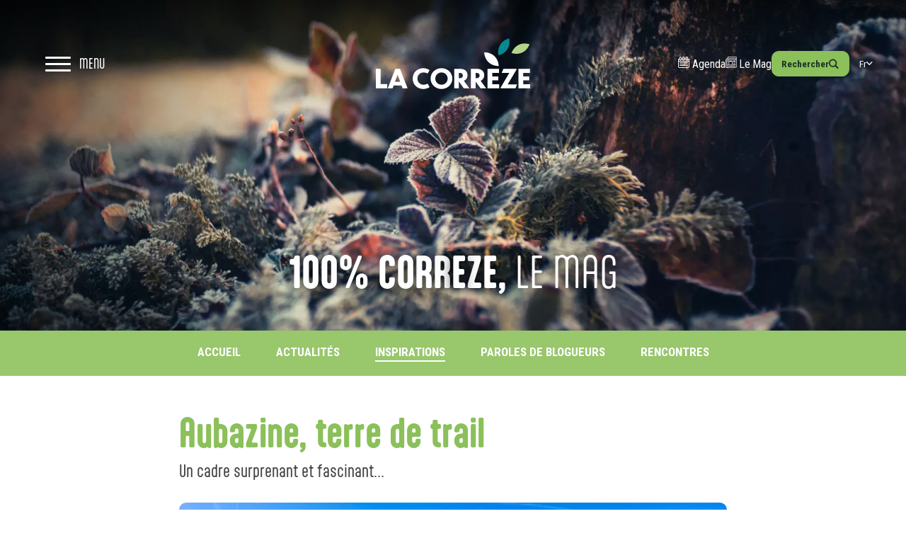

--- FILE ---
content_type: text/html; charset=UTF-8
request_url: https://www.tourismecorreze.com/fr/le_mag/aubazine_terre_de_trail.html
body_size: 308133
content:
      <!DOCTYPE html>
<html  lang="fr" dir="ltr" prefix="og: https://ogp.me/ns#">
  <head>
          <meta charset="utf-8" />
<meta property="og:image" content="https://www.tourismecorreze.com/sites/default/files/styles/1200xauto/public/aubazine-large-edit.jpg?itok=fAzIr4B9" />
<noscript><style>form.antibot * :not(.antibot-message) { display: none !important; }</style>
</noscript><meta name="description" content="Amis sportifs, testez-vous sur le parcours trail &quot;Du Puy au Canal&quot; situé dans la commune d&#039;Aubazine. Ce beau parcours balisé de 9,4 km ne manquera pas d&#039;en surprendre plus d&#039;un ! Site naturel exceptionnel, ouvrage d&#039;art hors du commun, particularités historiques... autant de curiosités étonnantes qui rythmeront votre parcours." />
<link rel="canonical" href="https://www.tourismecorreze.com/fr/le_mag/aubazine_terre_de_trail.html" />
<meta name="MobileOptimized" content="width" />
<meta name="HandheldFriendly" content="true" />
<meta name="viewport" content="width=device-width, initial-scale=1.0" />
<script type="application/ld+json">{
    "@context": "https://schema.org",
    "@graph": [
        {
            "@type": "LocalBusiness",
            "sameAs": "https://www.facebook.com/correzetourisme/",
            "url": "https://www.tourismecorreze.com/fr",
            "name": "Agence de Développement et de réservation Touristiques de la Corrèze",
            "telephone": "05 44 41 90 20",
            "openingHoursSpecification": [
                {
                    "@type": "OpeningHoursSpecification",
                    "dayOfWeek": [
                        "Monday",
                        "Tuesday",
                        "Wednesday",
                        "Thursday",
                        "Friday"
                    ],
                    "opens": "09:00",
                    "closes": "12:00"
                },
                {
                    "@type": "OpeningHoursSpecification",
                    "dayOfWeek": [
                        "Monday",
                        "Tuesday",
                        "Wednesday",
                        "Thursday",
                        "Friday"
                    ],
                    "opens": "14:00",
                    "closes": "17:00"
                }
            ],
            "address": {
                "@type": "PostalAddress",
                "streetAddress": "9 rue René et Émile Fage",
                "addressLocality": "Tulle",
                "postalCode": "19000",
                "addressCountry": "FR"
            }
        }
    ]
}</script>
<style type="text/css" data-critical="global">:root{--blue:#1296c8;--purple:#19005c;--pink:#fe3e86;--red:#e24b3c;--orange:#e94e1b;--yellow:#fc0;--green:#8bc05a;--teal:#00a08c;--cyan:#17a2b8;--gray:#999;--gray-dark:#424242;--gray-100:#f1f1f1;--gray-200:#efefef;--gray-300:#e9e9e9;--gray-400:#ced4da;--gray-500:#adb5bd;--gray-600:#999;--gray-700:#666;--gray-800:#424242;--gray-900:#222;--primary:#8bc05a;--secondary:#193424;--white:#fff;--gray:#313131;--success:#8bc05a;--info:#1296c8;--warning:#e94e1b;--danger:#e24b3c;--light:#999;--dark:#000;--primary-rgb:139,192,90;--secondary-rgb:25,52,36;--gray-rgb:49,49,49;--success-rgb:139,192,90;--info-rgb:18,150,200;--warning-rgb:233,78,27;--danger-rgb:226,75,60;--light-rgb:153,153,153;--dark-rgb:0,0,0;--white-rgb:255,255,255;--black-rgb:0,0,0;--body-color-rgb:66,66,66;--body-bg-rgb:255,255,255;--font-sans-serif:"Roboto Condensed",system-ui,-apple-system,Segoe UI,Roboto,Helvetica Neue,Arial,Noto Sans,Liberation Sans,sans-serif,Apple Color Emoji,Segoe UI Emoji,Segoe UI Symbol,Noto Color Emoji;--font-monospace:SFMono-Regular,Menlo,Monaco,Consolas,"Liberation Mono","Courier New",monospace;--gradient:linear-gradient(180deg,hsla(0,0%,100%,.15),hsla(0,0%,100%,0));--body-font-family:Roboto Condensed,system-ui,-apple-system,Segoe UI,Roboto,Helvetica Neue,Arial,Noto Sans,Liberation Sans,sans-serif,Apple Color Emoji,Segoe UI Emoji,Segoe UI Symbol,Noto Color Emoji;--body-font-size:1rem;--body-font-weight:400;--body-line-height:1.375;--body-color:#424242;--body-bg:#fff;--border-width:1px;--border-style:solid;--border-color:#e9e9e9;--border-color-translucent:rgba(0,0,0,.175);--border-radius:10px;--border-radius-sm:5px;--border-radius-lg:10px;--border-radius-xl:1rem;--border-radius-2xl:2rem;--border-radius-pill:50rem;--link-color:#8bc05a;--link-hover-color:#659539;--code-color:#fe3e86;--highlight-bg:#fff5cc;--breakpoint-xxs:0;--breakpoint-xs:420px;--breakpoint-sm:576px;--breakpoint-md:768px;--breakpoint-lg:992px;--breakpoint-xl:1170px;--breakpoint-xxl:1600px;--container-max-width-sm:540px;--container-max-width-md:720px;--container-max-width-lg:960px;--container-max-width-xl:1140px;--container-max-width-xxl:1340px;--container-plus-max-width-sm:540px;--container-plus-max-width-md:750px;--container-plus-max-width-lg:960px;--container-plus-max-width-xl:1140px;--container-plus-max-width-xxl:1570px;--container-mini-max-width-sm:540px;--container-mini-max-width-md:650px;--container-mini-max-width-lg:760px;--container-mini-max-width-xl:842px;--container-mini-max-width-xxl:1140px;--spacer:1rem;--animate-duration:1000ms;--animate-delay:0s;--body-font-size:15px}@media (min-width:576px){:root{--body-font-size:16px}}@media (min-width:1600px){:root{--body-font-size:18px}}:root{--box-shadow-default:0 2px 10px rgba(0,0,0,.25);--box-shadow-l2:0 4px 16px rgba(0,0,0,.3)}@media (max-width:991.98px){:root{--box-shadow-default:0 1px 5px rgba(0,0,0,.25)}}[class*=" flaticon-"]:before,[class^=flaticon-]:before{margin-left:0;margin-right:0}</style>
<style type="text/css" data-critical="menu">:root{--header-menu-desktop-variant-breakpoint:992px;--header-background:var(--white);--header-color:var(--secondary);--header-hover-color:var(--primary);--header-branding-color:var(--secondary);--header-branding-hover-color:var(--header-hover-color);--header-border:var(--gray-200);--header-border-opacity:1;--header-menu-padding-x:1rem;--header-menu-padding-y:.5rem;--header-branding-max-width:220px;--menu-main-gap:1rem;--menu-link-size:1.25rem;--menu-link-padding-x:1rem;--menu-link-padding-y:1rem;--header-submenu-background:var(--white);--header-base-height:110px;--header-sticky-height:80px;--header-base-offset-y:0px;--header-base-offset-x:0px;--header-menu-background:var(--white);--header-mobile-toggle-size:2.25rem;--header-mobile-toggle-bar-size:3px;--header-mobile-offcanvas-width:100vw;--header-base-height:90px;--header-sticky-height:70px;--header-mobile-extras-bottom-height:0px}body{--header-height:var(--header-base-height);--header-menu-width:calc(100% - var(--header-branding-max-width) - var(--header-menu-padding-x)*2);--header-branding-transform:none}.main-header{display:block;left:var(--header-base-offset-x);position:fixed;right:0;top:var(--header-base-offset-y);-webkit-transition:all .3s ease;transition:all .3s ease;z-index:1020}.main-header .navigation-menu-mobile-toggle{padding-left:var(--header-menu-padding-x)}.main-header .navigation-menu-mobile-toggle>input{-webkit-touch-callout:none;cursor:pointer;height:var(--header-mobile-toggle-size);left:0;opacity:0;pointer-events:none;position:absolute;top:0;width:var(--header-mobile-toggle-size);z-index:2}.main-header .navigation-menu-mobile-toggle>label{-webkit-box-pack:center;-ms-flex-pack:center;-webkit-box-align:center;-ms-flex-align:center;align-items:center;cursor:pointer;display:-webkit-box;display:-ms-flexbox;display:flex;font-size:var(--header-mobile-toggle-size);height:var(--header-mobile-toggle-size);justify-content:center;margin:0;padding:0 0 0 calc(var(--header-mobile-toggle-size) + .75rem);position:relative;-webkit-transition:all .3s ease;transition:all .3s ease;width:auto;z-index:51}.main-header .navigation-menu-mobile-toggle>label:before{content:"";display:block;height:100%}.main-header .navigation-menu-mobile-toggle>label span:not(.menu-toggle-label){background:var(--header-color);border-radius:3px;display:block;height:var(--header-mobile-toggle-bar-size);left:0;margin-top:-.0375em;position:absolute;top:.25em;-webkit-transform-origin:50% 50%;-ms-transform-origin:50% 50%;transform-origin:50% 50%;-webkit-transition:width .3s ease,height .3s ease,background .3s ease,opacity .55s ease,-webkit-transform .5s cubic-bezier(.77,.2,.05,1);transition:width .3s ease,height .3s ease,background .3s ease,opacity .55s ease,-webkit-transform .5s cubic-bezier(.77,.2,.05,1);transition:width .3s ease,height .3s ease,transform .5s cubic-bezier(.77,.2,.05,1),background .3s ease,opacity .55s ease;transition:width .3s ease,height .3s ease,transform .5s cubic-bezier(.77,.2,.05,1),background .3s ease,opacity .55s ease,-webkit-transform .5s cubic-bezier(.77,.2,.05,1);width:1em;z-index:1}.main-header .navigation-menu-mobile-toggle>label span:not(.menu-toggle-label):first-child{top:.5em}.main-header .navigation-menu-mobile-toggle>label span:not(.menu-toggle-label):nth-last-child(2){top:.75em}.main-header .header-menu{height:var(--header-height)}.main-header .header-menu .header-navigation-wrapper{-webkit-box-pack:center;-ms-flex-pack:center;-webkit-box-align:center;-ms-flex-align:center;align-items:center;background:var(--header-background);display:-webkit-box;display:-ms-flexbox;display:flex;font-size:1rem;gap:var(--menu-main-gap);height:var(--header-height);justify-content:center;padding:var(--header-menu-padding-y) var(--header-menu-padding-x);position:relative;-webkit-transition:all .3s ease;transition:all .3s ease;width:100%;z-index:1}.main-header .header-menu .header-navigation-wrapper .menu,.main-header .header-menu .header-navigation-wrapper .menu .menu-item{list-style:none;margin:0;padding:0}.main-header .header-menu .header-navigation-wrapper .menu .menu-item>.menu-item-inner>.menu-item-link{-webkit-box-pack:center;-ms-flex-pack:center;-webkit-box-align:center;-ms-flex-align:center;align-items:center;display:-webkit-box;display:-ms-flexbox;display:flex;justify-content:center}.main-header .header-menu .header-navigation-wrapper .menu .menu-item>.menu-item-inner>.menu-item-link>a,.main-header .header-menu .header-navigation-wrapper .menu .menu-item>.menu-item-inner>.menu-item-link>span{-webkit-box-pack:center;-ms-flex-pack:center;-webkit-box-align:center;-ms-flex-align:center;align-items:center;color:var(--header-color);display:-webkit-box;display:-ms-flexbox;display:flex;justify-content:center;padding:var(--menu-link-padding-y) var(--menu-link-padding-x);text-decoration:none}.main-header .header-menu .header-navigation-wrapper .menu .menu-item>.menu-item-inner>.menu-item-link>.submenu-trigger{background:transparent;border:0;color:var(--header-color);font-size:calc(var(--menu-link-size)/3);-webkit-transform:translateY(.25em);-ms-transform:translateY(.25em);transform:translateY(.25em);-webkit-transition:all .3s ease;transition:all .3s ease}.main-header .header-menu .header-navigation-wrapper .region-branding{height:100%;-webkit-transform-origin:right top;-ms-transform-origin:right top;transform-origin:right top;-webkit-transition:all .3s ease;transition:all .3s ease}.main-header .header-menu .header-navigation-wrapper .region-branding #block-op-custom-branding{height:calc(var(--header-height) - var(--header-menu-padding-y)*2);max-width:var(--header-branding-max-width);-webkit-transform:var(--header-branding-transform);-ms-transform:var(--header-branding-transform);transform:var(--header-branding-transform);-webkit-transition:all .3s ease;transition:all .3s ease;width:auto}.main-header .header-menu .header-navigation-wrapper .region-branding #block-op-custom-branding a{display:none;height:100%}.main-header .header-menu .header-navigation-wrapper .region-branding #block-op-custom-branding a.navbar-brand{-webkit-box-align:center;-ms-flex-align:center;-webkit-box-pack:start;-ms-flex-pack:start;align-items:center;display:block;display:-webkit-box;display:-ms-flexbox;display:flex;height:100%;justify-content:flex-start;width:100%}.main-header .header-menu .header-navigation-wrapper .region-branding #block-op-custom-branding a.navbar-brand img,.main-header .header-menu .header-navigation-wrapper .region-branding #block-op-custom-branding a.navbar-brand svg{display:block;-webkit-transition:all .3s ease;transition:all .3s ease;width:100%}.main-header .header-menu .header-navigation-wrapper .region-branding #block-op-custom-branding a.navbar-brand img{height:100%;-o-object-fit:contain;object-fit:contain;-o-object-position:center center;object-position:center center}.main-header .header-menu .header-navigation-wrapper .region-branding #block-op-custom-branding a.navbar-brand svg use{color:var(--header-branding-color);-webkit-transition:all .3s ease;transition:all .3s ease}.main-header .header-menu .header-navigation-wrapper .navigation-extras,.main-header .header-menu .header-navigation-wrapper .navigation-extras .region-navigation_extras_all,.main-header .header-menu .header-navigation-wrapper .navigation-extras .region-navigation_extras_desktop,.main-header .header-menu .header-navigation-wrapper .navigation-extras .region-navigation_extras_mobile{-webkit-box-pack:end;-ms-flex-pack:end;-webkit-box-align:center;-ms-flex-align:center;align-items:center;display:-webkit-box;display:-ms-flexbox;display:flex;gap:var(--menu-main-gap);height:100%;justify-content:flex-end;padding:0}.main-header .header-menu .header-navigation-wrapper .navigation-extras .extra-link a{color:var(--header-color);font-size:calc(var(--menu-link-size)*.875)}@media (max-width:991.98px){.main-header .header-menu .header-navigation-wrapper .navigation-extras .extra-link a i{-webkit-transform:scale(1.125);-ms-transform:scale(1.125);transform:scale(1.125)}.main-header .header-menu .header-navigation-wrapper .navigation-extras .extra-link a span{display:none}}.main-header .header-menu .header-navigation-wrapper .navigation-extras .btn{--btn-font-weight:400;--btn-text-transform:none;--btn-font-size:calc(var(--menu-link-size)*0.75);--btn-padding-x:1em;--btn-padding-y:.25em;-webkit-box-align:center;-ms-flex-align:center;align-items:center;display:-webkit-box;display:-ms-flexbox;display:flex;font-family:var(--font-sans-serif);gap:.5em;height:min(var(--header-height) - 4 * var(--header-menu-padding-y),2.25rem);text-transform:none}@media (max-width:575.98px){.main-header .header-menu .header-navigation-wrapper .navigation-extras .btn{--btn-padding-x:.75em}}.main-header .header-menu .header-navigation-wrapper .navigation-extras .btn i,.main-header .header-menu .header-navigation-wrapper .navigation-extras .btn i:before{margin:0}@media (max-width:991.98px){.main-header .header-menu .header-navigation-wrapper .navigation-extras .btn span.name{display:none}}.main-header .header-menu .header-navigation-wrapper .navigation-extras #block-op-custom-opsearchform .op-search .btn i{color:inherit;font-size:1rem;margin:0}.main-header .header-menu .header-navigation-wrapper .navigation-extras #block-op-custom-opsearchform .op-search .btn .name{display:none}.main-header .header-menu .header-navigation-wrapper .region-navigation_extras_mobile{display:-webkit-box;display:-ms-flexbox;display:flex}.main-header .header-menu .header-navigation-wrapper .region-navigation_extras_desktop{display:none}@media (min-width:768px){.main-header .header-menu .header-navigation-wrapper .region-navigation_extras_mobile{display:none}.main-header .header-menu .header-navigation-wrapper .region-navigation_extras_desktop{display:-webkit-box;display:-ms-flexbox;display:flex}}.main-header:not(.sticky){--header-background:var(--white);--header-color:var(--secondary);--header-border:var(--gray-200);--header-branding-color:var(--secondary)}.main-header:not(.sticky):hover{--header-branding-transform:none}body:not(.has-menu-mobile-open) .with__banner-medias .main-header:not(.sticky):hover{--header-background:var(--white);--header-color:var(--secondary);--header-branding-color:var(--secondary)}body:not(.has-menu-mobile-open) .with__banner-medias .main-header:not(.sticky):not(:hover){--header-background:transparent;--header-color:var(--white);--header-border:var(--white);--header-border-opacity:.5;--header-hover-color:var(--primary);--header-branding-color:var(--white)}body:not(.has-menu-mobile-open) .with__banner-medias .main-header:not(.sticky):not(:hover) .header-menu:before{left:16rem;right:3rem;-webkit-transform:translateY(-2.5rem);-ms-transform:translateY(-2.5rem);transform:translateY(-2.5rem)}body:not(.has-menu-mobile-open) .with__navigation.without__banner-medias .main-header:not(.sticky):not(:hover){--header-background:var(--white);--header-color:var(--secondary);--header-branding-color:var(--secondary)}</style>
<style type="text/css" data-critical="menu-desktop" media="screen and (min-width: 992px)">body{--menu-link-size:1rem;--menu-style-sublevel-depth1-width:260px;--menu-style-sublevel-depth1-side-width:220px;--menu-style-sublevel-depth1-background:var(--gray-300);--menu-style-sublevel-depth1-hover-background:var(--white);--menu-style-sublevel-padding-y:1rem;--menu-style-sublevel-padding-x:1rem;--menu-style-sublevel-column-gap:.75rem;--menu-style-sublevel-row-gap:.5rem;--menu-style-sublevel-image-width:180px;--menu-style-sublevel-description-font-size:calc(var(--menu-link-size)*0.75)}@media (min-width:1600px){body{--menu-main-gap:1.5rem}}@media (min-width:992px) and (max-width:1599.98px){body{--header-menu-width:85vw}}@media (min-width:1170px){body{--header-base-height:100px;--header-sticky-height:90px;--header-menu-padding-x:2rem;--header-branding-max-width:230px;--menu-style-sublevel-depth1-width:300px;--menu-style-sublevel-depth1-side-width:280px;--menu-link-size:1.125rem}}@media (min-width:1600px){body{--menu-style-sublevel-depth1-width:360px;--menu-style-sublevel-depth1-side-width:340px;--menu-style-sublevel-padding-y:2rem;--menu-style-sublevel-padding-x:2.5rem;--menu-style-sublevel-column-gap:1.5rem;--menu-style-sublevel-row-gap:1rem}}</style>
<style></style>
<link rel="icon" href="/themes/custom/op_custom/images/favicon.svg" type="image/svg+xml" />
<link rel="alternate" hreflang="fr" href="https://www.tourismecorreze.com/fr/le_mag/aubazine_terre_de_trail.html" />

              <title>Aubazine, terre de trail | Tourisme Corrèze</title>
                                                                                                                    <link rel="preload" as="font" href="https://www.tourismecorreze.com/themes/custom/op_custom/dist/icons/global/global.woff2?v=3.0.97"  type="font/woff2" crossorigin="anonymous" />
                      <link rel="preload" as="font" href="https://www.tourismecorreze.com/themes/custom/op_custom/fonts/guessSans/guesssans-extrabold-webfont.woff2?v=3.0.97"  type="font/woff2" crossorigin="anonymous" />
                      <link rel="preload" as="font" href="https://www.tourismecorreze.com/themes/custom/op_custom/fonts/thirstyRough/thirstyroughregular-webfont.woff2?v=3.0.97"  type="font/woff2" crossorigin="anonymous" />
                                        <link rel="preload" as="image" href="https://www.tourismecorreze.com/sites/default/files/2025-02/logo-correze-color.svg"  />
                                                          <link rel="preload" as="script" href="https://www.tourismecorreze.com/themes/custom/op_custom/dist/js/global.min.js?v=3.0.97"  />
                      <link rel="preload" as="script" href="https://www.tourismecorreze.com/themes/custom/op_custom/dist/js/menu.min.js?v=3.0.97"  />
                                        <link rel="preload" as="style" href="https://www.tourismecorreze.com/themes/custom/op_custom/dist/css/menu.notcritical.min.css?v=3.0.97"  media="all" />
                                                                                                    <link rel="preconnect" href="https://fonts.gstatic.com" crossorigin="anonymous" />
                  <link rel="preload" as="style" href="https://fonts.googleapis.com/css2?family=Roboto+Condensed:wght@300;400;700&amp;display=swap&display=swap" crossorigin="anonymous" />
          <link rel="stylesheet" href="https://fonts.googleapis.com/css2?family=Roboto+Condensed:wght@300;400;700&amp;display=swap&display=swap" crossorigin="anonymous" media="print" onload="this.media='all'" />
                            <link rel="stylesheet" media="all" href="/sites/default/files/css/css_hTPUQZ9z0cS8qvPSs8BYaOApaGqrCZHYbOX9rqG3Vu0.css?delta=0&amp;language=fr&amp;theme=op_custom&amp;include=[base64]" />
<link rel="stylesheet" media="all" href="/sites/default/files/css/css_gmBumcJd_A2S1ZLlixaAdOtp-vpfpSqyJc-AsO0tv_w.css?delta=1&amp;language=fr&amp;theme=op_custom&amp;include=[base64]" />
<link rel="stylesheet" media="all" href="https://use.typekit.net/yzk1slq.css" />
<link rel="stylesheet" media="all" href="/sites/default/files/css/css_lKTohxDHmQasj6VekYNzg4DoWFy9XyvqUBKrrSSgTQ8.css?delta=3&amp;language=fr&amp;theme=op_custom&amp;include=[base64]" />

      
               <meta name="format-detection" content="telephone=no">
    <link rel="icon" type="image/x-icon" href="/favicon.ico" sizes="any" />
    <link rel="icon" type="image/png" href="/favicon-96x96.png" sizes="96x96" />


<!-- Google Tag Manager -->
<script>(function(w,d,s,l,i){w[l]=w[l]||[];w[l].push({'gtm.start':
new Date().getTime(),event:'gtm.js'});var f=d.getElementsByTagName(s)[0],
j=d.createElement(s),dl=l!='dataLayer'?'&l='+l:'';j.async=true;j.src=
'https://www.googletagmanager.com/gtm.js?id='+i+dl;f.parentNode.insertBefore(j,f);
})(window,document,'script','dataLayer','GTM-N7M5T7P');</script>
<!-- End Google Tag Manager -->

   <script type="text/javascript">
    (function(w,d,s,l,i){w[l]=w[l]||[];w[l].push({'gtm.start':
    new Date().getTime(),event:'gtm.js'});var f=d.getElementsByTagName(s)[0],
    j=d.createElement(s),dl=l!='dataLayer'?'&l='+l:'';j.async=true;j.src=
    'https://www.googletagmanager.com/gtm.js?id='+i+dl;f.parentNode.insertBefore(j,f);
    })(window,document,'script','dataLayer','GTM-NR6WWCZ');
    </script>

<script src="https://cdn.brevo.com/js/sdk-loader.js" async></script>

<script>

    // Version: 2.0

    window.Brevo = window.Brevo || [];

    Brevo.push([

        "init",

        {

        client_key: "s8b3xy08bkk5l96ltwr1abo0",

        // Optional: Add other initialization options, see documentation

        }

    ]);

</script><script type="application/ld+json">
      {
        "@context": "https://schema.org/",
        "@type": "Article",
        "name": "Aubazine, terre de trail ",
        "headline": "Aubazine, terre de trail ",
        "description": "Amis sportifs, testez-vous sur le&nbsp;parcours trail &quot;Du Puy au Canal&quot; situ\u00e9 dans la commune d&#39;Aubazine. Ce beau parcours balis\u00e9 de 9,4 km ne manquera pas d&#39;en surprendre plus d&#39;un ! Site naturel exceptionnel, ouvrage d&#39;art hors du commun, particularit\u00e9s historiques... autant de curiosit\u00e9s \u00e9tonnantes qui rythmeront votre parcours.\r\n",
        "author": {
          "@type": "Organization",
          "name" : "Tourisme Corr\u00e8ze",
          "logo": {
            "@type": "ImageObject",
            "name": "Tourisme Corr\u00e8ze Logo",
            "width": "900",
            "height": "900",
            "url": "https://www.tourismecorreze.com/sites/default/files/2025-02/logo-correze-color.svg"
          }
        },
        "publisher": {
          "@type": "Organization",
          "name" : "Tourisme Corr\u00e8ze",
          "logo": {
            "@type": "ImageObject",
            "name": "Tourisme Corr\u00e8ze Logo",
            "width": "900",
            "height": "900",
            "url": "https://www.tourismecorreze.com/sites/default/files/2025-02/logo-correze-color.svg"
          }
        },
        "datePublished": "2020-06-22",
        "url": "/fr/le_mag/aubazine_terre_de_trail.html",
        "image": ["https:\/\/www.tourismecorreze.com\/sites\/default\/files\/aubazine-large-edit.jpg"]
        
      }
    </script>
      </head>
  <body class="not-front path-node page-node-type-article-du-mag">
          <!-- Google Tag Manager (noscript) -->
<noscript><iframe src="https://www.googletagmanager.com/ns.html?id=GTM-N7M5T7P"
height="0" width="0" style="display:none;visibility:hidden"></iframe></noscript>
<!-- End Google Tag Manager (noscript) -->
              <a href="#main-content" class="visually-hidden focusable skip-link">
        Aller au contenu principal
      </a>
      
        <div class="dialog-off-canvas-main-canvas" data-off-canvas-main-canvas>
    


                          
      
  
    <div class="layout-container with__menu-desktop without__menu-mobile with__navigation without__header with__banner with__banner-medias with__highlighted with__breadcrumb with__help with__footer header-mag without__page-topbar without__sidebar-blocks">

                  

  <header class="main-header">
                  <div class="header-menu">
              <div class="header-navigation-wrapper">
                      <div class="navigation-wrapper">
              <div class="navigation-menu-mobile-toggle">
                <input type="checkbox" name="header-menu-mobile-open" />
                <label for="header-menu-mobile-open" class="menu-toggle">
                  <span></span>
                  <span></span>
                  <span></span>
                  <span class="menu-toggle-label">Menu</span>
                </label>
              </div>
                <div class="region-navigation">
    <nav role="navigation" aria-labelledby="block-op-custom-main-menu-menu" id="block-op-custom-main-menu">
            
  <div class="visually-hidden" id="block-op-custom-main-menu-menu">Navigation principale</div>
  

        

    <ul data-region="navigation" class="menu menu-level-0">
                                                                                                                                        <li class="menu-item menu-item-8 menu-item-level-0 with-children is-expanded has-no-link">
                  <div class="menu-item-inner">
            <div class="menu-item-link">
              <span id="submenu-8-label">Découvrir la Corrèze</span>
              
              <button class="submenu-trigger collapsed" type="button" data-bs-toggle="collapse" data-bs-target="#submenu-8" aria-expanded="false" aria-controls="submenu-8">
                <i class="icon-global icon-global-down-chevron" aria-label="Open"></i>
              </button>
            </div>
          </div>
          <div class="submenu collapse" id="submenu-8" aria-labelledby="submenu-8-label" data-children-count="7">
            <button class="submenu-trigger btn btn-outline-primary btn-sm collapsed" type="button" data-bs-toggle="collapse" data-bs-target="#submenu-8" aria-expanded="false" aria-controls="submenu-8">
              <i class="icon-g icon-g-left-chevron"></i>Retour
            </button>
            <ul class="menu menu-level-1"><li class="menu-item menu-item-163 menu-item-level-1 with-content-image is-collapsed has-link"><div class="menu-item-inner"><div class="menu-item-link"><a href="/fr/les_sites_et_activites_incontournables_en_correze.html">Les incontournables</a><div class="blazy blazy--field blazy--field-image blazy--field-image--default field field--name-field-image field--type-entity-reference field--label-hidden field__items field__item" data-blazy=""><div class="media media--blazy media--fx media--bundle--image media--image is-b-loading" data-b-animation="blur" data-b-token="b-e333f5eaac4"><img alt="Aperçu" class="b-blur b-lazy" data-b-blur="-1::44b79f1c9dbfbe23342781d8688df1e0::image/jpeg::/sites/default/files/styles/thumbnail/public/2025-04/guillaume-saramito-bloc.jpg?itok=nlZWPPUR" decoding="async" data-src="[data-uri]" src="data:image/svg+xml;charset=utf-8,%3Csvg%20xmlns%3D&#039;http%3A%2F%2Fwww.w3.org%2F2000%2Fsvg&#039;%20viewBox%3D&#039;0%200%201%201&#039;%2F%3E" /><img alt="Tours de Merle - Photo Guillaume SARAMITO" title="Tours de Merle - Photo Guillaume SARAMITO" decoding="async" class="media__element b-lazy" loading="lazy" data-src="/sites/default/files/styles/menu_banner/public/2025-04/guillaume-saramito-bloc.jpg?h=1e66e246&amp;itok=1jvYdDVk" src="data:image/svg+xml;charset=utf-8,%3Csvg%20xmlns%3D&#039;http%3A%2F%2Fwww.w3.org%2F2000%2Fsvg&#039;%20viewBox%3D&#039;0%200%201%201&#039;%2F%3E" width="464" height="464" /></div></div></div></div></li><li class="menu-item menu-item-171 menu-item-level-1 with-content-image is-collapsed has-link"><div class="menu-item-inner"><div class="menu-item-link"><a href="/fr/tourisme/les_plus_beaux_villages_de_france.html" data-drupal-link-system-path="node/64137">Les plus beaux villages<br />de France</a><div class="blazy blazy--field blazy--field-image blazy--field-image--default field field--name-field-image field--type-entity-reference field--label-hidden field__items field__item" data-blazy=""><div class="media media--blazy media--fx media--bundle--image media--image is-b-loading" data-b-animation="blur" data-b-token="b-b5d6835207d"><img alt="Aperçu" class="b-blur b-lazy" data-b-blur="-1::2b2ee5598041071cd6fdab4a08386a18::image/jpeg::/sites/default/files/styles/thumbnail/public/2023-04/bandeau-turenne-plus-beau-village-de-france_0.jpg?itok=5AUSb_4f" decoding="async" data-src="[data-uri]" src="data:image/svg+xml;charset=utf-8,%3Csvg%20xmlns%3D&#039;http%3A%2F%2Fwww.w3.org%2F2000%2Fsvg&#039;%20viewBox%3D&#039;0%200%201%201&#039;%2F%3E" /><img alt="landscape" decoding="async" class="media__element b-lazy" loading="lazy" data-src="/sites/default/files/styles/menu_banner/public/2023-04/bandeau-turenne-plus-beau-village-de-france_0.jpg?h=7aefd044&amp;itok=jWaeVjzF" src="data:image/svg+xml;charset=utf-8,%3Csvg%20xmlns%3D&#039;http%3A%2F%2Fwww.w3.org%2F2000%2Fsvg&#039;%20viewBox%3D&#039;0%200%201%201&#039;%2F%3E" width="464" height="464" /></div></div></div></div></li><li class="menu-item menu-item-25 menu-item-level-1 with-content-image has-link"><div class="menu-item-inner"><div class="menu-item-link"><a href="/fr/tourisme/villes_et_villages_de_caractere.html">Villes &amp; villages <br />de caractère</a><div class="blazy blazy--field blazy--field-image blazy--field-image--default field field--name-field-image field--type-entity-reference field--label-hidden field__items field__item" data-blazy=""><div class="media media--blazy media--fx media--bundle--image media--image is-b-loading" data-b-animation="blur" data-b-token="b-b49999401b4"><img alt="Aperçu" class="b-blur b-lazy" data-b-blur="-1::8442505af5d6359053ccb8cc0087ff8b::image/jpeg::/sites/default/files/styles/thumbnail/public/2025-04/villes_et_villages2.jpg?itok=DoimNLrC" decoding="async" data-src="[data-uri]" src="data:image/svg+xml;charset=utf-8,%3Csvg%20xmlns%3D&#039;http%3A%2F%2Fwww.w3.org%2F2000%2Fsvg&#039;%20viewBox%3D&#039;0%200%201%201&#039;%2F%3E" /><img alt="Villes et villages de caractère" title="Villes et villages de caractère" decoding="async" class="media__element b-lazy" loading="lazy" data-src="/sites/default/files/styles/menu_banner/public/2025-04/villes_et_villages2.jpg?h=1e66e246&amp;itok=wWRjxIdl" src="data:image/svg+xml;charset=utf-8,%3Csvg%20xmlns%3D&#039;http%3A%2F%2Fwww.w3.org%2F2000%2Fsvg&#039;%20viewBox%3D&#039;0%200%201%201&#039;%2F%3E" width="464" height="464" /></div></div></div></div></li><li class="menu-item menu-item-26 menu-item-level-1 with-content-image is-collapsed has-link"><div class="menu-item-inner"><div class="menu-item-link"><a href="/fr/richesse_historique_et_culturelle.html" data-drupal-link-system-path="node/64416">Richesse historique et culturelle</a><div class="blazy blazy--field blazy--field-image blazy--field-image--default field field--name-field-image field--type-entity-reference field--label-hidden field__items field__item" data-blazy=""><div class="media media--blazy media--fx media--bundle--image media--image is-b-loading" data-b-animation="blur" data-b-token="b-18dc052aad1"><img alt="Aperçu" class="b-blur b-lazy" data-b-blur="-1::9fd0b52bc2d8299346d31ed2f510a347::image/jpeg::/sites/default/files/styles/thumbnail/public/2025-03/chateau-de-val-bloc.jpg?itok=KLf318Iu" decoding="async" data-src="[data-uri]" src="data:image/svg+xml;charset=utf-8,%3Csvg%20xmlns%3D&#039;http%3A%2F%2Fwww.w3.org%2F2000%2Fsvg&#039;%20viewBox%3D&#039;0%200%201%201&#039;%2F%3E" /><img alt="Château de Val - Photo Guillaume Saramito" title="Château de Val - Photo Guillaume Saramito" decoding="async" class="media__element b-lazy" loading="lazy" data-src="/sites/default/files/styles/menu_banner/public/2025-03/chateau-de-val-bloc.jpg?h=6d33b750&amp;itok=INKdc_wf" src="data:image/svg+xml;charset=utf-8,%3Csvg%20xmlns%3D&#039;http%3A%2F%2Fwww.w3.org%2F2000%2Fsvg&#039;%20viewBox%3D&#039;0%200%201%201&#039;%2F%3E" width="464" height="464" /></div></div></div></div></li><li class="menu-item menu-item-39 menu-item-level-1 with-content-image is-collapsed has-link"><div class="menu-item-inner"><div class="menu-item-link"><a href="/fr/nature_et_paysages.html" data-drupal-link-system-path="node/64417">Nature et paysages</a><div class="blazy blazy--field blazy--field-image blazy--field-image--default field field--name-field-image field--type-entity-reference field--label-hidden field__items field__item" data-blazy=""><div class="media media--blazy media--fx media--bundle--image media--image is-b-loading" data-b-animation="blur" data-b-token="b-329971c2d02"><img alt="Aperçu" class="b-blur b-lazy" data-b-blur="-1::691d993463a7ba89d11b3a2bd92f9394::image/jpeg::/sites/default/files/styles/thumbnail/public/2025-03/belvedere-gratte-bruyere-bl.jpg?itok=zcLQX8Av" decoding="async" data-src="[data-uri]" src="data:image/svg+xml;charset=utf-8,%3Csvg%20xmlns%3D&#039;http%3A%2F%2Fwww.w3.org%2F2000%2Fsvg&#039;%20viewBox%3D&#039;0%200%201%201&#039;%2F%3E" /><img alt="Belvédère de gratte Bruyère - Photo Guillaume Saramito" title="Belvédère de gratte Bruyère - Photo Guillaume Saramito" decoding="async" class="media__element b-lazy" loading="lazy" data-src="/sites/default/files/styles/menu_banner/public/2025-03/belvedere-gratte-bruyere-bl.jpg?h=6d33b750&amp;itok=PRpiuoDD" src="data:image/svg+xml;charset=utf-8,%3Csvg%20xmlns%3D&#039;http%3A%2F%2Fwww.w3.org%2F2000%2Fsvg&#039;%20viewBox%3D&#039;0%200%201%201&#039;%2F%3E" width="464" height="464" /></div></div></div></div></li><li class="menu-item menu-item-44 menu-item-level-1 with-content-image is-collapsed has-link"><div class="menu-item-inner"><div class="menu-item-link"><a href="/fr/gastronomie.html" data-drupal-link-system-path="node/64418">Gastronomie</a><div class="blazy blazy--field blazy--field-image blazy--field-image--default field field--name-field-image field--type-entity-reference field--label-hidden field__items field__item" data-blazy=""><div class="media media--blazy media--fx media--bundle--image media--image is-b-loading" data-b-animation="blur" data-b-token="b-95723992c5f"><img alt="Aperçu" class="b-blur b-lazy" data-b-blur="-1::58dc3a72f27e74a35ccb5117fdd5eadd::image/jpeg::/sites/default/files/styles/thumbnail/public/2025-03/gastronomie_bloccmalika_tur.jpg?itok=4gHIFFn-" decoding="async" data-src="[data-uri]" src="data:image/svg+xml;charset=utf-8,%3Csvg%20xmlns%3D&#039;http%3A%2F%2Fwww.w3.org%2F2000%2Fsvg&#039;%20viewBox%3D&#039;0%200%201%201&#039;%2F%3E" /><img alt="Gastronomie - Photo Malika Turin" title="Gastronomie - Photo Malika Turin" decoding="async" class="media__element b-lazy" loading="lazy" data-src="/sites/default/files/styles/menu_banner/public/2025-03/gastronomie_bloccmalika_tur.jpg?h=6d33b750&amp;itok=6K1s7dZk" src="data:image/svg+xml;charset=utf-8,%3Csvg%20xmlns%3D&#039;http%3A%2F%2Fwww.w3.org%2F2000%2Fsvg&#039;%20viewBox%3D&#039;0%200%201%201&#039;%2F%3E" width="464" height="464" /></div></div></div></div></li><li class="menu-item menu-item-168 menu-item-level-1 with-content-image is-collapsed has-link"><div class="menu-item-inner"><div class="menu-item-link"><a href="/fr/circuits_decouverte_routes_historiques_et_gourmandes.html">Circuits découvertes et routes historiques</a><div class="blazy blazy--field blazy--field-image blazy--field-image--default field field--name-field-image field--type-entity-reference field--label-hidden field__items field__item" data-blazy=""><div class="media media--blazy media--fx media--bundle--image media--image is-b-loading" data-b-animation="blur" data-b-token="b-7335d465d79"><img alt="Aperçu" class="b-blur b-lazy" data-b-blur="-1::25248025cd1c7e079ee20c92a201685b::image/jpeg::/sites/default/files/styles/thumbnail/public/2025-04/compostelle-rmalika-turin-0.jpg?itok=KY289m0v" decoding="async" data-src="[data-uri]" src="data:image/svg+xml;charset=utf-8,%3Csvg%20xmlns%3D&#039;http%3A%2F%2Fwww.w3.org%2F2000%2Fsvg&#039;%20viewBox%3D&#039;0%200%201%201&#039;%2F%3E" /><img alt="Circuits découverte en Corrèze - Photo Malika TURIN" title="Circuits découverte en Corrèze - Photo Malika TURIN" decoding="async" class="media__element b-lazy" loading="lazy" data-src="/sites/default/files/styles/menu_banner/public/2025-04/compostelle-rmalika-turin-0.jpg?h=1e66e246&amp;itok=yBaK8fPy" src="data:image/svg+xml;charset=utf-8,%3Csvg%20xmlns%3D&#039;http%3A%2F%2Fwww.w3.org%2F2000%2Fsvg&#039;%20viewBox%3D&#039;0%200%201%201&#039;%2F%3E" width="464" height="464" /></div></div></div></div></li></ul>
            
          </div>
              </li>
                                                                                                                                        <li class="menu-item menu-item-11 menu-item-level-0 with-children is-expanded has-no-link">
                  <div class="menu-item-inner">
            <div class="menu-item-link">
              <span id="submenu-11-label">Activités</span>
              
              <button class="submenu-trigger collapsed" type="button" data-bs-toggle="collapse" data-bs-target="#submenu-11" aria-expanded="false" aria-controls="submenu-11">
                <i class="icon-global icon-global-down-chevron" aria-label="Open"></i>
              </button>
            </div>
          </div>
          <div class="submenu collapse" id="submenu-11" aria-labelledby="submenu-11-label" data-children-count="4">
            <button class="submenu-trigger btn btn-outline-primary btn-sm collapsed" type="button" data-bs-toggle="collapse" data-bs-target="#submenu-11" aria-expanded="false" aria-controls="submenu-11">
              <i class="icon-g icon-g-left-chevron"></i>Retour
            </button>
            <ul class="menu menu-level-1"><li class="menu-item menu-item-48 menu-item-level-1 with-content-image is-collapsed has-link"><div class="menu-item-inner"><div class="menu-item-link"><a href="/fr/plein-air.html" data-drupal-link-system-path="node/64419">Plein air</a><div class="blazy blazy--field blazy--field-image blazy--field-image--default field field--name-field-image field--type-entity-reference field--label-hidden field__items field__item" data-blazy=""><div class="media media--blazy media--fx media--bundle--image media--image is-b-loading" data-b-animation="blur" data-b-token="b-6f12b4cecdc"><img alt="Aperçu" class="b-blur b-lazy" data-b-blur="-1::9bee18afdeda1fe706f9d0480cda4a0a::image/jpeg::/sites/default/files/styles/thumbnail/public/2025-03/vallee-dordogne-bloc.jpg?itok=-HX-n9-T" decoding="async" data-src="[data-uri]" src="data:image/svg+xml;charset=utf-8,%3Csvg%20xmlns%3D&#039;http%3A%2F%2Fwww.w3.org%2F2000%2Fsvg&#039;%20viewBox%3D&#039;0%200%201%201&#039;%2F%3E" /><img alt="Vallée de la Dordogne - Photo Malika Turin" title="Vallée de la Dordogne - Photo Malika Turin" decoding="async" class="media__element b-lazy" loading="lazy" data-src="/sites/default/files/styles/menu_banner/public/2025-03/vallee-dordogne-bloc.jpg?h=6d33b750&amp;itok=fHeMg2E2" src="data:image/svg+xml;charset=utf-8,%3Csvg%20xmlns%3D&#039;http%3A%2F%2Fwww.w3.org%2F2000%2Fsvg&#039;%20viewBox%3D&#039;0%200%201%201&#039;%2F%3E" width="464" height="464" /></div></div></div></div></li><li class="menu-item menu-item-47 menu-item-level-1 with-content-image is-collapsed has-link"><div class="menu-item-inner"><div class="menu-item-link"><a href="/fr/autour_de_l_eau.html" data-drupal-link-system-path="node/64420">Autour de l'eau</a><div class="blazy blazy--field blazy--field-image blazy--field-image--default field field--name-field-image field--type-entity-reference field--label-hidden field__items field__item" data-blazy=""><div class="media media--blazy media--fx media--bundle--image media--image is-b-loading" data-b-animation="blur" data-b-token="b-33c1eca1768"><img alt="Aperçu" class="b-blur b-lazy" data-b-blur="-1::f9d5b5528ba76d48da3bc0841a6513d1::image/jpeg::/sites/default/files/styles/thumbnail/public/2025-04/autour-eau-bloc4.jpg?itok=uabVKejz" decoding="async" data-src="[data-uri]" src="data:image/svg+xml;charset=utf-8,%3Csvg%20xmlns%3D&#039;http%3A%2F%2Fwww.w3.org%2F2000%2Fsvg&#039;%20viewBox%3D&#039;0%200%201%201&#039;%2F%3E" /><img alt="Activités autour de l&#039;eau - Photo Malika Turin" title="Activités autour de l&#039;eau - Photo Malika Turin" decoding="async" class="media__element b-lazy" loading="lazy" data-src="/sites/default/files/styles/menu_banner/public/2025-04/autour-eau-bloc4.jpg?h=812af5fa&amp;itok=KXQQ9qXd" src="data:image/svg+xml;charset=utf-8,%3Csvg%20xmlns%3D&#039;http%3A%2F%2Fwww.w3.org%2F2000%2Fsvg&#039;%20viewBox%3D&#039;0%200%201%201&#039;%2F%3E" width="464" height="464" /></div></div></div></div></li><li class="menu-item menu-item-49 menu-item-level-1 with-content-image is-collapsed has-link"><div class="menu-item-inner"><div class="menu-item-link"><a href="/fr/insolites.html" data-drupal-link-system-path="node/64421">Insolites</a><div class="blazy blazy--field blazy--field-image blazy--field-image--default field field--name-field-image field--type-entity-reference field--label-hidden field__items field__item" data-blazy=""><div class="media media--blazy media--fx media--bundle--image media--image is-b-loading" data-b-animation="blur" data-b-token="b-00aba17bad6"><img alt="Aperçu" class="b-blur b-lazy" data-b-blur="-1::f99a26c8e8655b0b32d64b22aca25b53::image/jpeg::/sites/default/files/styles/thumbnail/public/2025-03/montgolfiere-bloc.jpg?itok=AiyWpi3-" decoding="async" data-src="[data-uri]" src="data:image/svg+xml;charset=utf-8,%3Csvg%20xmlns%3D&#039;http%3A%2F%2Fwww.w3.org%2F2000%2Fsvg&#039;%20viewBox%3D&#039;0%200%201%201&#039;%2F%3E" /><img alt="Montgolfière en Corrèze - Photo Corrèze Montgolfières" title="Montgolfière en Corrèze - Photo Corrèze Montgolfières" decoding="async" class="media__element b-lazy" loading="lazy" data-src="/sites/default/files/styles/menu_banner/public/2025-03/montgolfiere-bloc.jpg?h=6d33b750&amp;itok=SbL4HDWm" src="data:image/svg+xml;charset=utf-8,%3Csvg%20xmlns%3D&#039;http%3A%2F%2Fwww.w3.org%2F2000%2Fsvg&#039;%20viewBox%3D&#039;0%200%201%201&#039;%2F%3E" width="464" height="464" /></div></div></div></div></li><li class="menu-item menu-item-150 menu-item-level-1 with-content-image is-collapsed has-link"><div class="menu-item-inner"><div class="menu-item-link"><a href="/fr/la_correze_en_famille.html" data-drupal-link-system-path="node/64145">En famille</a><div class="blazy blazy--field blazy--field-image blazy--field-image--default field field--name-field-image field--type-entity-reference field--label-hidden field__items field__item" data-blazy=""><div class="media media--blazy media--fx media--bundle--image media--image is-b-loading" data-b-animation="blur" data-b-token="b-bd732579cfb"><img alt="Aperçu" class="b-blur b-lazy" data-b-blur="-1::3bc2b65ff3f08cfe6c2f01ef7d29f589::image/jpeg::/sites/default/files/styles/thumbnail/public/2025-03/vallee-dordogne-famille-blo.jpg?itok=5IEiCeW_" decoding="async" data-src="[data-uri]" src="data:image/svg+xml;charset=utf-8,%3Csvg%20xmlns%3D&#039;http%3A%2F%2Fwww.w3.org%2F2000%2Fsvg&#039;%20viewBox%3D&#039;0%200%201%201&#039;%2F%3E" /><img alt="Famille en Corrèze - Photo Malika Turin" title="Famille en Corrèze - Photo Malika Turin" decoding="async" class="media__element b-lazy" loading="lazy" data-src="/sites/default/files/styles/menu_banner/public/2025-03/vallee-dordogne-famille-blo.jpg?h=6d33b750&amp;itok=8syvopjx" src="data:image/svg+xml;charset=utf-8,%3Csvg%20xmlns%3D&#039;http%3A%2F%2Fwww.w3.org%2F2000%2Fsvg&#039;%20viewBox%3D&#039;0%200%201%201&#039;%2F%3E" width="464" height="464" /></div></div></div></div></li></ul>
            
          </div>
              </li>
                                                                                                                                        <li class="menu-item menu-item-142 menu-item-level-0 with-children is-expanded has-no-link">
                  <div class="menu-item-inner">
            <div class="menu-item-link">
              <span id="submenu-142-label">Randonnées</span>
              
              <button class="submenu-trigger collapsed" type="button" data-bs-toggle="collapse" data-bs-target="#submenu-142" aria-expanded="false" aria-controls="submenu-142">
                <i class="icon-global icon-global-down-chevron" aria-label="Open"></i>
              </button>
            </div>
          </div>
          <div class="submenu collapse" id="submenu-142" aria-labelledby="submenu-142-label" data-children-count="8">
            <button class="submenu-trigger btn btn-outline-primary btn-sm collapsed" type="button" data-bs-toggle="collapse" data-bs-target="#submenu-142" aria-expanded="false" aria-controls="submenu-142">
              <i class="icon-g icon-g-left-chevron"></i>Retour
            </button>
            <ul class="menu menu-level-1"><li class="menu-item menu-item-50 menu-item-level-1 with-content-image is-collapsed has-link"><div class="menu-item-inner"><div class="menu-item-link"><a href="/fr/grands_itineraires_de_randonnees_en_correze.html" data-drupal-link-system-path="node/64424">Grands itinéraires</a><div class="blazy blazy--field blazy--field-image blazy--field-image--default field field--name-field-image field--type-entity-reference field--label-hidden field__items field__item" data-blazy=""><div class="media media--blazy media--fx media--bundle--image media--image is-b-loading" data-b-animation="blur" data-b-token="b-a59894a55f2"><img alt="Aperçu" class="b-blur b-lazy" data-b-blur="-1::9090b9100e1a3eefef4911ed5310e332::image/jpeg::/sites/default/files/styles/thumbnail/public/2025-03/sports-activites-gd4-bloc.jpg?itok=8WKsSCun" decoding="async" data-src="[data-uri]" src="data:image/svg+xml;charset=utf-8,%3Csvg%20xmlns%3D&#039;http%3A%2F%2Fwww.w3.org%2F2000%2Fsvg&#039;%20viewBox%3D&#039;0%200%201%201&#039;%2F%3E" /><img alt="Grande randonnée Corrèze - Photo Malika Turin" title="Grande randonnée Corrèze - Photo Malika Turin" decoding="async" class="media__element b-lazy" loading="lazy" data-src="/sites/default/files/styles/menu_banner/public/2025-03/sports-activites-gd4-bloc.jpg?h=6d33b750&amp;itok=cdlMjz46" src="data:image/svg+xml;charset=utf-8,%3Csvg%20xmlns%3D&#039;http%3A%2F%2Fwww.w3.org%2F2000%2Fsvg&#039;%20viewBox%3D&#039;0%200%201%201&#039;%2F%3E" width="464" height="464" /></div></div></div></div></li><li class="menu-item menu-item-181 menu-item-level-1 with-content-image is-collapsed has-link"><div class="menu-item-inner"><div class="menu-item-link"><a href="/fr/balades_et_randos.html" data-drupal-link-system-path="node/64457">Balades et Randonnées</a><div class="blazy blazy--field blazy--field-image blazy--field-image--default field field--name-field-image field--type-entity-reference field--label-hidden field__items field__item" data-blazy=""><div class="media media--blazy media--fx media--bundle--image media--image is-b-loading" data-b-animation="blur" data-b-token="b-be8dc995b52"><img alt="Aperçu" class="b-blur b-lazy" data-b-blur="-1::5c0bba4ca399edc721ae476c80731a70::image/jpeg::/sites/default/files/styles/thumbnail/public/2025-03/randonnee_correze_bloc.jpg?itok=ExNZ25wB" decoding="async" data-src="[data-uri]" src="data:image/svg+xml;charset=utf-8,%3Csvg%20xmlns%3D&#039;http%3A%2F%2Fwww.w3.org%2F2000%2Fsvg&#039;%20viewBox%3D&#039;0%200%201%201&#039;%2F%3E" /><img alt="Randonnée tourbière du Longeyroux - Photo les Michmich en vadrouille" title="Randonnée tourbière du Longeyroux - Photo les Michmich en vadrouille" decoding="async" class="media__element b-lazy" loading="lazy" data-src="/sites/default/files/styles/menu_banner/public/2025-03/randonnee_correze_bloc.jpg?h=6d33b750&amp;itok=95qabnF4" src="data:image/svg+xml;charset=utf-8,%3Csvg%20xmlns%3D&#039;http%3A%2F%2Fwww.w3.org%2F2000%2Fsvg&#039;%20viewBox%3D&#039;0%200%201%201&#039;%2F%3E" width="464" height="464" /></div></div></div></div></li><li class="menu-item menu-item-59 menu-item-level-1 with-content-image is-collapsed has-link"><div class="menu-item-inner"><div class="menu-item-link"><a href="/fr/velo.html" data-drupal-link-system-path="node/64458">Vélo</a><div class="blazy blazy--field blazy--field-image blazy--field-image--default field field--name-field-image field--type-entity-reference field--label-hidden field__items field__item" data-blazy=""><div class="media media--blazy media--fx media--bundle--image media--image is-b-loading" data-b-animation="blur" data-b-token="b-9084ab22e8a"><img alt="Aperçu" class="b-blur b-lazy" data-b-blur="-1::3f658678d1d206c9c76bf6784736da3d::image/jpeg::/sites/default/files/styles/thumbnail/public/2025-04/cyclo_bloc.jpg?itok=J2_9LhfR" decoding="async" data-src="[data-uri]" src="data:image/svg+xml;charset=utf-8,%3Csvg%20xmlns%3D&#039;http%3A%2F%2Fwww.w3.org%2F2000%2Fsvg&#039;%20viewBox%3D&#039;0%200%201%201&#039;%2F%3E" /><img alt="Vélo en Corrèze - Photo Romann Ramshorn" title="Vélo en Corrèze - Photo Romann Ramshorn" decoding="async" class="media__element b-lazy" loading="lazy" data-src="/sites/default/files/styles/menu_banner/public/2025-04/cyclo_bloc.jpg?h=fbf7a813&amp;itok=L5JRC-mF" src="data:image/svg+xml;charset=utf-8,%3Csvg%20xmlns%3D&#039;http%3A%2F%2Fwww.w3.org%2F2000%2Fsvg&#039;%20viewBox%3D&#039;0%200%201%201&#039;%2F%3E" width="464" height="464" /></div></div></div></div></li><li class="menu-item menu-item-62 menu-item-level-1 with-content-image is-collapsed has-link"><div class="menu-item-inner"><div class="menu-item-link"><a href="/fr/trail.html" data-drupal-link-system-path="node/64221">Trail</a><div class="blazy blazy--field blazy--field-image blazy--field-image--default field field--name-field-image field--type-entity-reference field--label-hidden field__items field__item" data-blazy=""><div class="media media--blazy media--fx media--bundle--image media--image is-b-loading" data-b-animation="blur" data-b-token="b-d32b0b45f6d"><img alt="Aperçu" class="b-blur b-lazy" data-b-blur="-1::e72fe910799e7951de732d8cefddd4c0::image/jpeg::/sites/default/files/styles/thumbnail/public/2025-05/trail_bloc.jpg?itok=2EntlaI6" decoding="async" data-src="[data-uri]" src="data:image/svg+xml;charset=utf-8,%3Csvg%20xmlns%3D&#039;http%3A%2F%2Fwww.w3.org%2F2000%2Fsvg&#039;%20viewBox%3D&#039;0%200%201%201&#039;%2F%3E" /><img alt="Trail en Corrèze" title="Trail en Corrèze" decoding="async" class="media__element b-lazy" loading="lazy" data-src="/sites/default/files/styles/menu_banner/public/2025-05/trail_bloc.jpg?h=82f92a78&amp;itok=pZJ3ZjCF" src="data:image/svg+xml;charset=utf-8,%3Csvg%20xmlns%3D&#039;http%3A%2F%2Fwww.w3.org%2F2000%2Fsvg&#039;%20viewBox%3D&#039;0%200%201%201&#039;%2F%3E" width="464" height="464" /></div></div></div></div></li><li class="menu-item menu-item-60 menu-item-level-1 with-content-image is-collapsed has-link"><div class="menu-item-inner"><div class="menu-item-link"><a href="/fr/equitation.html" data-drupal-link-system-path="node/64481">Equitation</a><div class="blazy blazy--field blazy--field-image blazy--field-image--default field field--name-field-image field--type-entity-reference field--label-hidden field__items field__item" data-blazy=""><div class="media media--blazy media--fx media--bundle--image media--image is-b-loading" data-b-animation="blur" data-b-token="b-bbce0794b42"><img alt="Aperçu" class="b-blur b-lazy" data-b-blur="-1::e128e282409e938b46d39e4448a16d23::image/jpeg::/sites/default/files/styles/thumbnail/public/2025-03/equitation_correze_bloc.jpg?itok=OGs6V4C1" decoding="async" data-src="[data-uri]" src="data:image/svg+xml;charset=utf-8,%3Csvg%20xmlns%3D&#039;http%3A%2F%2Fwww.w3.org%2F2000%2Fsvg&#039;%20viewBox%3D&#039;0%200%201%201&#039;%2F%3E" /><img alt="Equitation en Corrèze - CDTE 19" title="Equitation en Corrèze - CDTE 19" decoding="async" class="media__element b-lazy" loading="lazy" data-src="/sites/default/files/styles/menu_banner/public/2025-03/equitation_correze_bloc.jpg?h=383e7ef8&amp;itok=9uSrsfZl" src="data:image/svg+xml;charset=utf-8,%3Csvg%20xmlns%3D&#039;http%3A%2F%2Fwww.w3.org%2F2000%2Fsvg&#039;%20viewBox%3D&#039;0%200%201%201&#039;%2F%3E" width="464" height="464" /></div></div></div></div></li><li class="menu-item menu-item-209 menu-item-level-1 with-content-image is-collapsed has-link"><div class="menu-item-inner"><div class="menu-item-link"><a href="/fr/les_voies_vertes_pales.html" data-drupal-link-system-path="node/64513">Voies Vertes Pâles</a><div class="blazy blazy--field blazy--field-image blazy--field-image--default field field--name-field-image field--type-entity-reference field--label-hidden field__items field__item" data-blazy=""><div class="media media--blazy media--fx media--bundle--image media--image is-b-loading" data-b-animation="blur" data-b-token="b-bb424238f78"><img alt="Aperçu" class="b-blur b-lazy" data-b-blur="-1::4360aac640239acb5713c0fbc958e0c7::image/jpeg::/sites/default/files/styles/thumbnail/public/2025-07/vvp-bloc.jpg?itok=4UyFdfMQ" decoding="async" data-src="[data-uri]" src="data:image/svg+xml;charset=utf-8,%3Csvg%20xmlns%3D&#039;http%3A%2F%2Fwww.w3.org%2F2000%2Fsvg&#039;%20viewBox%3D&#039;0%200%201%201&#039;%2F%3E" /><img alt="Voies Vertes Pâles" title="Voies Vertes Pâles" decoding="async" class="media__element b-lazy" loading="lazy" data-src="/sites/default/files/styles/menu_banner/public/2025-07/vvp-bloc.jpg?h=82f92a78&amp;itok=0POeiFAI" src="data:image/svg+xml;charset=utf-8,%3Csvg%20xmlns%3D&#039;http%3A%2F%2Fwww.w3.org%2F2000%2Fsvg&#039;%20viewBox%3D&#039;0%200%201%201&#039;%2F%3E" width="464" height="464" /></div></div></div></div></li><li class="menu-item menu-item-210 menu-item-level-1 with-content-image has-link"><div class="menu-item-inner"><div class="menu-item-link"><a href="/fr/les_voies_vertes_en_correze.html" data-drupal-link-system-path="node/64542">Voies vertes</a><div class="blazy blazy--field blazy--field-image blazy--field-image--default field field--name-field-image field--type-entity-reference field--label-hidden field__items field__item" data-blazy=""><div class="media media--blazy media--fx media--bundle--image media--image is-b-loading" data-b-animation="blur" data-b-token="b-22b1038aee1"><img alt="Aperçu" class="b-blur b-lazy" data-b-blur="-1::2f8b610d7d4ac63b609d60a580f8a79b::image/jpeg::/sites/default/files/styles/thumbnail/public/2025-07/la_voie_verte-5313-1200px.jpg?itok=z7A8fpEw" decoding="async" data-src="[data-uri]" src="data:image/svg+xml;charset=utf-8,%3Csvg%20xmlns%3D&#039;http%3A%2F%2Fwww.w3.org%2F2000%2Fsvg&#039;%20viewBox%3D&#039;0%200%201%201&#039;%2F%3E" /><img alt="Voies vertes en Corrèze - Photo Brive Tourisme" title="Voies vertes en Corrèze - Photo Brive Tourisme" decoding="async" class="media__element b-lazy" loading="lazy" data-src="/sites/default/files/styles/menu_banner/public/2025-07/la_voie_verte-5313-1200px.jpg?h=3932500e&amp;itok=svfgxTfn" src="data:image/svg+xml;charset=utf-8,%3Csvg%20xmlns%3D&#039;http%3A%2F%2Fwww.w3.org%2F2000%2Fsvg&#039;%20viewBox%3D&#039;0%200%201%201&#039;%2F%3E" width="464" height="464" /></div></div></div></div></li><li class="menu-item menu-item-211 menu-item-level-1 with-content-image has-link"><div class="menu-item-inner"><div class="menu-item-link"><a href="/fr/les_parcours_d_activites_physiques_sportives_etalonnes_papse.html" data-drupal-link-system-path="node/64516">Parcours d'activités physiques<br>sportives étalonnés (PAPSE) </a><div class="blazy blazy--field blazy--field-image blazy--field-image--default field field--name-field-image field--type-entity-reference field--label-hidden field__items field__item" data-blazy=""><div class="media media--blazy media--fx media--bundle--image media--image is-b-loading" data-b-animation="blur" data-b-token="b-af02ed9e044"><img alt="Aperçu" class="b-blur b-lazy" data-b-blur="-1::df94836c4816a139a826f156ff3c64d5::image/jpeg::/sites/default/files/styles/thumbnail/public/2025-07/les-parcours-dactivites-ph.jpg?itok=BdCkjrrJ" decoding="async" data-src="[data-uri]" src="data:image/svg+xml;charset=utf-8,%3Csvg%20xmlns%3D&#039;http%3A%2F%2Fwww.w3.org%2F2000%2Fsvg&#039;%20viewBox%3D&#039;0%200%201%201&#039;%2F%3E" /><img alt="Les parcours d&#039;activités physiques sportives étalonnés (PAPSE)" title="Les parcours d&#039;activités physiques sportives étalonnés (PAPSE)" decoding="async" class="media__element b-lazy" loading="lazy" data-src="/sites/default/files/styles/menu_banner/public/2025-07/les-parcours-dactivites-ph.jpg?h=82f92a78&amp;itok=GfFFXxex" src="data:image/svg+xml;charset=utf-8,%3Csvg%20xmlns%3D&#039;http%3A%2F%2Fwww.w3.org%2F2000%2Fsvg&#039;%20viewBox%3D&#039;0%200%201%201&#039;%2F%3E" width="464" height="464" /></div></div></div></div></li></ul>
            
          </div>
              </li>
                                                                                                                                        <li class="menu-item menu-item-12 menu-item-level-0 with-children is-expanded has-no-link">
                  <div class="menu-item-inner">
            <div class="menu-item-link">
              <span id="submenu-12-label">Séjourner</span>
              
              <button class="submenu-trigger collapsed" type="button" data-bs-toggle="collapse" data-bs-target="#submenu-12" aria-expanded="false" aria-controls="submenu-12">
                <i class="icon-global icon-global-down-chevron" aria-label="Open"></i>
              </button>
            </div>
          </div>
          <div class="submenu collapse" id="submenu-12" aria-labelledby="submenu-12-label" data-children-count="7">
            <button class="submenu-trigger btn btn-outline-primary btn-sm collapsed" type="button" data-bs-toggle="collapse" data-bs-target="#submenu-12" aria-expanded="false" aria-controls="submenu-12">
              <i class="icon-g icon-g-left-chevron"></i>Retour
            </button>
            <ul class="menu menu-level-1"><li class="menu-item menu-item-172 menu-item-level-1 with-content-image is-collapsed has-link"><div class="menu-item-inner"><div class="menu-item-link"><a href="/fr/ou_dormir.html">Hébergements</a><div class="blazy blazy--field blazy--field-image blazy--field-image--default field field--name-field-image field--type-entity-reference field--label-hidden field__items field__item" data-blazy=""><div class="media media--blazy media--fx media--bundle--image media--image is-b-loading" data-b-animation="blur" data-b-token="b-8b8c1dbe744"><img alt="Aperçu" class="b-blur b-lazy" data-b-blur="-1::baa999a3f6f1082476580a1800cfe56a::image/jpeg::/sites/default/files/styles/thumbnail/public/2025-04/design_sans_titre_15.jpg?itok=msd1Fp4M" decoding="async" data-src="[data-uri]" src="data:image/svg+xml;charset=utf-8,%3Csvg%20xmlns%3D&#039;http%3A%2F%2Fwww.w3.org%2F2000%2Fsvg&#039;%20viewBox%3D&#039;0%200%201%201&#039;%2F%3E" /><img alt="Cabanes©Hêtre sous le Charme" decoding="async" class="media__element b-lazy" loading="lazy" data-src="/sites/default/files/styles/menu_banner/public/2025-04/design_sans_titre_15.jpg?h=fbf7a813&amp;itok=-iAZRxex" src="data:image/svg+xml;charset=utf-8,%3Csvg%20xmlns%3D&#039;http%3A%2F%2Fwww.w3.org%2F2000%2Fsvg&#039;%20viewBox%3D&#039;0%200%201%201&#039;%2F%3E" width="464" height="464" /></div></div></div></div></li><li class="menu-item menu-item-43 menu-item-level-1 with-content-image has-link"><div class="menu-item-inner"><div class="menu-item-link"><a href="/fr/tourisme/restaurants.html" data-drupal-link-system-path="node/64139">Restaurants</a><div class="blazy blazy--field blazy--field-image blazy--field-image--default field field--name-field-image field--type-entity-reference field--label-hidden field__items field__item" data-blazy=""><div class="media media--blazy media--fx media--bundle--image media--image is-b-loading" data-b-animation="blur" data-b-token="b-0187b4c77d5"><img alt="Aperçu" class="b-blur b-lazy" data-b-blur="-1::b19a81e142371f681108b8e76dd6116a::image/jpeg::/sites/default/files/styles/thumbnail/public/2025-04/restaurant-collonges-bloc.jpg?itok=di1Z2hIJ" decoding="async" data-src="[data-uri]" src="data:image/svg+xml;charset=utf-8,%3Csvg%20xmlns%3D&#039;http%3A%2F%2Fwww.w3.org%2F2000%2Fsvg&#039;%20viewBox%3D&#039;0%200%201%201&#039;%2F%3E" /><img alt="Restaurants en Corrèze" title="Restaurants en Corrèze" decoding="async" class="media__element b-lazy" loading="lazy" data-src="/sites/default/files/styles/menu_banner/public/2025-04/restaurant-collonges-bloc.jpg?h=252f27fa&amp;itok=BwAEQwwe" src="data:image/svg+xml;charset=utf-8,%3Csvg%20xmlns%3D&#039;http%3A%2F%2Fwww.w3.org%2F2000%2Fsvg&#039;%20viewBox%3D&#039;0%200%201%201&#039;%2F%3E" width="464" height="464" /></div></div></div></div></li><li class="menu-item menu-item-200 menu-item-level-1 with-content-image is-collapsed has-link"><div class="menu-item-inner"><div class="menu-item-link"><a href="/fr/tourisme_et_handicap.html" data-drupal-link-system-path="node/64208">La Corrèze accessible</a><div class="blazy blazy--field blazy--field-image blazy--field-image--default field field--name-field-image field--type-entity-reference field--label-hidden field__items field__item" data-blazy=""><div class="media media--blazy media--fx media--bundle--image media--image is-b-loading" data-b-animation="blur" data-b-token="b-7f9043cef38"><img alt="Aperçu" class="b-blur b-lazy" data-b-blur="-1::974de2ebaa90e83a0a55b362135a2743::image/jpeg::/sites/default/files/styles/thumbnail/public/2025-05/correze_acccessible.jpg?itok=eHigmmLw" decoding="async" data-src="[data-uri]" src="data:image/svg+xml;charset=utf-8,%3Csvg%20xmlns%3D&#039;http%3A%2F%2Fwww.w3.org%2F2000%2Fsvg&#039;%20viewBox%3D&#039;0%200%201%201&#039;%2F%3E" /><img alt="La Corrèze accessible" title="La Corrèze accessible" decoding="async" class="media__element b-lazy" loading="lazy" data-src="/sites/default/files/styles/menu_banner/public/2025-05/correze_acccessible.jpg?h=707772c7&amp;itok=0ru243XR" src="data:image/svg+xml;charset=utf-8,%3Csvg%20xmlns%3D&#039;http%3A%2F%2Fwww.w3.org%2F2000%2Fsvg&#039;%20viewBox%3D&#039;0%200%201%201&#039;%2F%3E" width="464" height="464" /></div></div></div></div></li><li class="menu-item menu-item-212 menu-item-level-1 with-content-image has-link"><div class="menu-item-inner"><div class="menu-item-link"><a href="/fr/le_mag/la_correze_des_4_saisons.html" data-drupal-link-system-path="node/64541">La Corrèze des 4 saisons</a><div class="blazy blazy--field blazy--field-image blazy--field-image--default field field--name-field-image field--type-entity-reference field--label-hidden field__items field__item" data-blazy=""><div class="media media--blazy media--fx media--bundle--image media--image is-b-loading" data-b-animation="blur" data-b-token="b-86154519f7b"><img alt="Aperçu" class="b-blur b-lazy" data-b-blur="-1::a5ac1fc851b499212b56468cd9374b50::image/jpeg::/sites/default/files/styles/thumbnail/public/2025-09/correze-4-saisons2.jpg?itok=XEwVWeoL" decoding="async" data-src="[data-uri]" src="data:image/svg+xml;charset=utf-8,%3Csvg%20xmlns%3D&#039;http%3A%2F%2Fwww.w3.org%2F2000%2Fsvg&#039;%20viewBox%3D&#039;0%200%201%201&#039;%2F%3E" /><img alt="La Corrèze des 4 saisons" title="La Corrèze des 4 saisons" decoding="async" class="media__element b-lazy" loading="lazy" data-src="/sites/default/files/styles/menu_banner/public/2025-09/correze-4-saisons2.jpg?h=031b01a4&amp;itok=H9TH2GKW" src="data:image/svg+xml;charset=utf-8,%3Csvg%20xmlns%3D&#039;http%3A%2F%2Fwww.w3.org%2F2000%2Fsvg&#039;%20viewBox%3D&#039;0%200%201%201&#039;%2F%3E" width="464" height="464" /></div></div></div></div></li><li class="menu-item menu-item-164 menu-item-level-1 with-content-image has-link"><div class="menu-item-inner"><div class="menu-item-link"><a href="/fr/eco-evasions_en_correze.html" data-drupal-link-system-path="node/64313">Nos séjours éco-évasions</a><div class="blazy blazy--field blazy--field-image blazy--field-image--default field field--name-field-image field--type-entity-reference field--label-hidden field__items field__item" data-blazy=""><div class="media media--blazy media--fx media--bundle--image media--image is-b-loading" data-b-animation="blur" data-b-token="b-f0b006b7fd0"><img alt="Aperçu" class="b-blur b-lazy" data-b-blur="-1::f40469ec1513cba18f250e7ce4766339::image/jpeg::/sites/default/files/styles/thumbnail/public/2025-04/sejours_bas_carbone.jpg?itok=SWSaGpBo" decoding="async" data-src="[data-uri]" src="data:image/svg+xml;charset=utf-8,%3Csvg%20xmlns%3D&#039;http%3A%2F%2Fwww.w3.org%2F2000%2Fsvg&#039;%20viewBox%3D&#039;0%200%201%201&#039;%2F%3E" /><img alt="Séjours bas carbone" decoding="async" class="media__element b-lazy" loading="lazy" data-src="/sites/default/files/styles/menu_banner/public/2025-04/sejours_bas_carbone.jpg?h=fbf7a813&amp;itok=SExpL8pC" src="data:image/svg+xml;charset=utf-8,%3Csvg%20xmlns%3D&#039;http%3A%2F%2Fwww.w3.org%2F2000%2Fsvg&#039;%20viewBox%3D&#039;0%200%201%201&#039;%2F%3E" width="464" height="464" /></div></div></div></div></li><li class="menu-item menu-item-203 menu-item-level-1 with-content-image has-link"><div class="menu-item-inner"><div class="menu-item-link"><a href="https://pro.tourismecorreze.com/nos-services/organisateurs-de-sejours-groupes/">Nos séjours groupes</a><div class="blazy blazy--field blazy--field-image blazy--field-image--default field field--name-field-image field--type-entity-reference field--label-hidden field__items field__item" data-blazy=""><div class="media media--blazy media--fx media--bundle--image media--image is-b-loading" data-b-animation="blur" data-b-token="b-3816d215ba6"><img alt="Aperçu" class="b-blur b-lazy" data-b-blur="-1::710a2c6de4743631b4588979393ace03::image/jpeg::/sites/default/files/styles/thumbnail/public/2025-04/sejours-groupes.jpg?itok=tAp4uZX4" decoding="async" data-src="[data-uri]" src="data:image/svg+xml;charset=utf-8,%3Csvg%20xmlns%3D&#039;http%3A%2F%2Fwww.w3.org%2F2000%2Fsvg&#039;%20viewBox%3D&#039;0%200%201%201&#039;%2F%3E" /><img alt="Séjours groupes en Corrèze - Photo Guillaume Saramito" title="Séjours groupes en Corrèze - Photo Guillaume Saramito" decoding="async" class="media__element b-lazy" loading="lazy" data-src="/sites/default/files/styles/menu_banner/public/2025-04/sejours-groupes.jpg?h=9bf9fb8d&amp;itok=5h704I0q" src="data:image/svg+xml;charset=utf-8,%3Csvg%20xmlns%3D&#039;http%3A%2F%2Fwww.w3.org%2F2000%2Fsvg&#039;%20viewBox%3D&#039;0%200%201%201&#039;%2F%3E" width="464" height="464" /></div></div></div></div></li><li class="menu-item menu-item-204 menu-item-level-1 with-content-image has-link"><div class="menu-item-inner"><div class="menu-item-link"><a href="/fr/documentations_sur_la_correze.html" data-drupal-link-system-path="node/64373">Nos éditions touristiques</a><div class="blazy blazy--field blazy--field-image blazy--field-image--default field field--name-field-image field--type-entity-reference field--label-hidden field__items field__item" data-blazy=""><div class="media media--blazy media--fx media--bundle--image media--image is-b-loading" data-b-animation="blur" data-b-token="b-0f39797d1cc"><img alt="Aperçu" class="b-blur b-lazy" data-b-blur="-1::852aaac139a30b31a9ca71b0be3da976::image/jpeg::/sites/default/files/styles/thumbnail/public/2025-04/editions-2025-7.jpg?itok=qzBMHIRt" decoding="async" data-src="[data-uri]" src="data:image/svg+xml;charset=utf-8,%3Csvg%20xmlns%3D&#039;http%3A%2F%2Fwww.w3.org%2F2000%2Fsvg&#039;%20viewBox%3D&#039;0%200%201%201&#039;%2F%3E" /><img alt="Editions touristiques Corrèze Tourisme" title="Editions touristiques Corrèze Tourisme" decoding="async" class="media__element b-lazy" loading="lazy" data-src="/sites/default/files/styles/menu_banner/public/2025-04/editions-2025-7.jpg?h=3addea1c&amp;itok=KkFpQrN9" src="data:image/svg+xml;charset=utf-8,%3Csvg%20xmlns%3D&#039;http%3A%2F%2Fwww.w3.org%2F2000%2Fsvg&#039;%20viewBox%3D&#039;0%200%201%201&#039;%2F%3E" width="464" height="464" /></div></div></div></div></li></ul>
            
          </div>
              </li>
                                                                                                                                        <li class="menu-item menu-item-9 menu-item-level-0 with-children is-expanded has-no-link">
                  <div class="menu-item-inner">
            <div class="menu-item-link">
              <span id="submenu-9-label">Agenda</span>
              
              <button class="submenu-trigger collapsed" type="button" data-bs-toggle="collapse" data-bs-target="#submenu-9" aria-expanded="false" aria-controls="submenu-9">
                <i class="icon-global icon-global-down-chevron" aria-label="Open"></i>
              </button>
            </div>
          </div>
          <div class="submenu collapse" id="submenu-9" aria-labelledby="submenu-9-label" data-children-count="10">
            <button class="submenu-trigger btn btn-outline-primary btn-sm collapsed" type="button" data-bs-toggle="collapse" data-bs-target="#submenu-9" aria-expanded="false" aria-controls="submenu-9">
              <i class="icon-g icon-g-left-chevron"></i>Retour
            </button>
            <ul class="menu menu-level-1"><li class="menu-item menu-item-153 menu-item-level-1 with-content-image is-collapsed has-link"><div class="menu-item-inner"><div class="menu-item-link"><a href="/fr/les_evenements_incontournables.html">Évènements et temps forts</a><div class="blazy blazy--field blazy--field-image blazy--field-image--default field field--name-field-image field--type-entity-reference field--label-hidden field__items field__item" data-blazy=""><div class="media media--blazy media--fx media--bundle--image media--image is-b-loading" data-b-animation="blur" data-b-token="b-8b0c2dc2540"><img alt="Aperçu" class="b-blur b-lazy" data-b-blur="-1::a653453b94d90e8461e6b7409b6470f8::image/jpeg::/sites/default/files/styles/thumbnail/public/2025-04/brive-festival-2024-_-sting.jpg?itok=uSx3uvH8" decoding="async" data-src="[data-uri]" src="data:image/svg+xml;charset=utf-8,%3Csvg%20xmlns%3D&#039;http%3A%2F%2Fwww.w3.org%2F2000%2Fsvg&#039;%20viewBox%3D&#039;0%200%201%201&#039;%2F%3E" /><img alt="BRIVE FESTIVAL 2024 _ STING-07769-©Pixeline" title="BRIVE FESTIVAL 2024 _ STING-07769-©Pixeline" decoding="async" class="media__element b-lazy" loading="lazy" data-src="/sites/default/files/styles/menu_banner/public/2025-04/brive-festival-2024-_-sting.jpg?h=0112e14e&amp;itok=pGfPaRZh" src="data:image/svg+xml;charset=utf-8,%3Csvg%20xmlns%3D&#039;http%3A%2F%2Fwww.w3.org%2F2000%2Fsvg&#039;%20viewBox%3D&#039;0%200%201%201&#039;%2F%3E" width="464" height="464" /></div></div></div></div></li><li class="menu-item menu-item-92 menu-item-level-1 with-content-image has-link"><div class="menu-item-inner"><div class="menu-item-link"><a href="/fr/tourisme/manifestations_artistiques_et_culturelles.html">Manifestations artistiques et culturelles</a><div class="blazy blazy--field blazy--field-image blazy--field-image--default field field--name-field-image field--type-entity-reference field--label-hidden field__items field__item" data-blazy=""><div class="media media--blazy media--fx media--bundle--image media--image is-b-loading" data-b-animation="blur" data-b-token="b-10a228f8a67"><img alt="Aperçu" class="b-blur b-lazy" data-b-blur="-1::5793f1304fa4fa89b6333b38da455bf8::image/jpeg::/sites/default/files/styles/thumbnail/public/2025-04/aperoconcert4_bloc.jpg?itok=JsAzUAy7" decoding="async" data-src="[data-uri]" src="data:image/svg+xml;charset=utf-8,%3Csvg%20xmlns%3D&#039;http%3A%2F%2Fwww.w3.org%2F2000%2Fsvg&#039;%20viewBox%3D&#039;0%200%201%201&#039;%2F%3E" /><img alt="Manifestations artistiques et culturelles" title="Manifestations artistiques et culturelles" decoding="async" class="media__element b-lazy" loading="lazy" data-src="/sites/default/files/styles/menu_banner/public/2025-04/aperoconcert4_bloc.jpg?h=2c8785ae&amp;itok=U-EiKeBE" src="data:image/svg+xml;charset=utf-8,%3Csvg%20xmlns%3D&#039;http%3A%2F%2Fwww.w3.org%2F2000%2Fsvg&#039;%20viewBox%3D&#039;0%200%201%201&#039;%2F%3E" width="464" height="464" /></div></div></div></div></li><li class="menu-item menu-item-79 menu-item-level-1 with-content-image has-link"><div class="menu-item-inner"><div class="menu-item-link"><a href="/fr/tourisme/manifestations_commerciales.html">Manifestations commerciales</a><div class="blazy blazy--field blazy--field-image blazy--field-image--default field field--name-field-image field--type-entity-reference field--label-hidden field__items field__item" data-blazy=""><div class="media media--blazy media--fx media--bundle--image media--image is-b-loading" data-b-animation="blur" data-b-token="b-12a14932304"><img alt="Aperçu" class="b-blur b-lazy" data-b-blur="-1::055ce73b051f47528605dde0f8174557::image/jpeg::/sites/default/files/styles/thumbnail/public/2025-04/brocante-beaulieu-bloc.jpg?itok=StjlwH1a" decoding="async" data-src="[data-uri]" src="data:image/svg+xml;charset=utf-8,%3Csvg%20xmlns%3D&#039;http%3A%2F%2Fwww.w3.org%2F2000%2Fsvg&#039;%20viewBox%3D&#039;0%200%201%201&#039;%2F%3E" /><img alt="Manifestations commerciales" title="Manifestations commerciales" decoding="async" class="media__element b-lazy" loading="lazy" data-src="/sites/default/files/styles/menu_banner/public/2025-04/brocante-beaulieu-bloc.jpg?h=54a1168e&amp;itok=N5IyFkZl" src="data:image/svg+xml;charset=utf-8,%3Csvg%20xmlns%3D&#039;http%3A%2F%2Fwww.w3.org%2F2000%2Fsvg&#039;%20viewBox%3D&#039;0%200%201%201&#039;%2F%3E" width="464" height="464" /></div></div></div></div></li><li class="menu-item menu-item-93 menu-item-level-1 with-content-image has-link"><div class="menu-item-inner"><div class="menu-item-link"><a href="/fr/tourisme/manifestations_sportives.html">Manifestations sportives</a><div class="blazy blazy--field blazy--field-image blazy--field-image--default field field--name-field-image field--type-entity-reference field--label-hidden field__items field__item" data-blazy=""><div class="media media--blazy media--fx media--bundle--image media--image is-b-loading" data-b-animation="blur" data-b-token="b-4a6c2c7ea3f"><img alt="Aperçu" class="b-blur b-lazy" data-b-blur="-1::9ad86b79f59568d8f207245a87362949::image/jpeg::/sites/default/files/styles/thumbnail/public/2025-04/courses_pompadour.jpg?itok=33Z7x_qh" decoding="async" data-src="[data-uri]" src="data:image/svg+xml;charset=utf-8,%3Csvg%20xmlns%3D&#039;http%3A%2F%2Fwww.w3.org%2F2000%2Fsvg&#039;%20viewBox%3D&#039;0%200%201%201&#039;%2F%3E" /><img alt="Manifestations sportives" title="Manifestations sportives" decoding="async" class="media__element b-lazy" loading="lazy" data-src="/sites/default/files/styles/menu_banner/public/2025-04/courses_pompadour.jpg?h=f65a7245&amp;itok=-IDnnRJc" src="data:image/svg+xml;charset=utf-8,%3Csvg%20xmlns%3D&#039;http%3A%2F%2Fwww.w3.org%2F2000%2Fsvg&#039;%20viewBox%3D&#039;0%200%201%201&#039;%2F%3E" width="464" height="464" /></div></div></div></div></li><li class="menu-item menu-item-94 menu-item-level-1 with-content-image has-link"><div class="menu-item-inner"><div class="menu-item-link"><a href="/fr/tourisme/manifestations_traditionnelles_et_populaires.html">Manifestations traditionnelles et populaires</a><div class="blazy blazy--field blazy--field-image blazy--field-image--default field field--name-field-image field--type-entity-reference field--label-hidden field__items field__item" data-blazy=""><div class="media media--blazy media--fx media--bundle--image media--image is-b-loading" data-b-animation="blur" data-b-token="b-b6246a7b2eb"><img alt="Aperçu" class="b-blur b-lazy" data-b-blur="-1::7da14ff46d5a6fbca9c13d2f78c51a3c::image/jpeg::/sites/default/files/styles/thumbnail/public/2025-04/tslp-argentatbloc.jpg?itok=J2kt40Ae" decoding="async" data-src="[data-uri]" src="data:image/svg+xml;charset=utf-8,%3Csvg%20xmlns%3D&#039;http%3A%2F%2Fwww.w3.org%2F2000%2Fsvg&#039;%20viewBox%3D&#039;0%200%201%201&#039;%2F%3E" /><img alt="Tous sur le Pont, Argentat - Photo Bruno Moulin" title="Tous sur le Pont, Argentat - Photo Bruno Moulin" decoding="async" class="media__element b-lazy" loading="lazy" data-src="/sites/default/files/styles/menu_banner/public/2025-04/tslp-argentatbloc.jpg?h=31c0b79e&amp;itok=UCu2dFCU" src="data:image/svg+xml;charset=utf-8,%3Csvg%20xmlns%3D&#039;http%3A%2F%2Fwww.w3.org%2F2000%2Fsvg&#039;%20viewBox%3D&#039;0%200%201%201&#039;%2F%3E" width="464" height="464" /></div></div></div></div></li><li class="menu-item menu-item-91 menu-item-level-1 with-content-image has-link"><div class="menu-item-inner"><div class="menu-item-link"><a href="/fr/tourisme/foires_et_marches.html">Foires et marchés</a><div class="blazy blazy--field blazy--field-image blazy--field-image--default field field--name-field-image field--type-entity-reference field--label-hidden field__items field__item" data-blazy=""><div class="media media--blazy media--fx media--bundle--image media--image is-b-loading" data-b-animation="blur" data-b-token="b-97972fb4fc2"><img alt="Aperçu" class="b-blur b-lazy" data-b-blur="-1::9a2401f0a501b4a8abf5fbd18b82f68e::image/jpeg::/sites/default/files/styles/thumbnail/public/2025-05/foires_et_marches_bloc.jpg?itok=daTS4wEm" decoding="async" data-src="[data-uri]" src="data:image/svg+xml;charset=utf-8,%3Csvg%20xmlns%3D&#039;http%3A%2F%2Fwww.w3.org%2F2000%2Fsvg&#039;%20viewBox%3D&#039;0%200%201%201&#039;%2F%3E" /><img alt="Foires et marchés en Corrèze" title="Foires et marchés en Corrèze" decoding="async" class="media__element b-lazy" loading="lazy" data-src="/sites/default/files/styles/menu_banner/public/2025-05/foires_et_marches_bloc.jpg?h=d9de5e20&amp;itok=9-kO_kDW" src="data:image/svg+xml;charset=utf-8,%3Csvg%20xmlns%3D&#039;http%3A%2F%2Fwww.w3.org%2F2000%2Fsvg&#039;%20viewBox%3D&#039;0%200%201%201&#039;%2F%3E" width="464" height="464" /></div></div></div></div></li><li class="menu-item menu-item-82 menu-item-level-1 with-content-image has-link"><div class="menu-item-inner"><div class="menu-item-link"><a href="/fr/tourisme/agenda_special_pour_les_familles.html">Sorties en famille</a><div class="blazy blazy--field blazy--field-image blazy--field-image--default field field--name-field-image field--type-entity-reference field--label-hidden field__items field__item" data-blazy=""><div class="media media--blazy media--fx media--bundle--image media--image is-b-loading" data-b-animation="blur" data-b-token="b-d4d07d39d3b"><img alt="Aperçu" class="b-blur b-lazy" data-b-blur="-1::d3330dc07bbd833881efb725d13de4fc::image/jpeg::/sites/default/files/styles/thumbnail/public/2025-04/sorties-en-famille-agenda.jpg?itok=BNziB9-d" decoding="async" data-src="[data-uri]" src="data:image/svg+xml;charset=utf-8,%3Csvg%20xmlns%3D&#039;http%3A%2F%2Fwww.w3.org%2F2000%2Fsvg&#039;%20viewBox%3D&#039;0%200%201%201&#039;%2F%3E" /><img alt="Sorties en famille" title="Sorties en famille" decoding="async" class="media__element b-lazy" loading="lazy" data-src="/sites/default/files/styles/menu_banner/public/2025-04/sorties-en-famille-agenda.jpg?h=be915d7b&amp;itok=mUNkKIkY" src="data:image/svg+xml;charset=utf-8,%3Csvg%20xmlns%3D&#039;http%3A%2F%2Fwww.w3.org%2F2000%2Fsvg&#039;%20viewBox%3D&#039;0%200%201%201&#039;%2F%3E" width="464" height="464" /></div></div></div></div></li><li class="menu-item menu-item-201 menu-item-level-1 with-content-image has-link"><div class="menu-item-inner"><div class="menu-item-link"><a href="/fr/tourisme/l_agenda_du_randonneur_et_du_coureur.html" data-drupal-link-system-path="node/64504">L'agenda du randonneur et du coureur</a><div class="blazy blazy--field blazy--field-image blazy--field-image--default field field--name-field-image field--type-entity-reference field--label-hidden field__items field__item" data-blazy=""><div class="media media--blazy media--fx media--bundle--image media--image is-b-loading" data-b-animation="blur" data-b-token="b-6dddf58be9e"><img alt="Aperçu" class="b-blur b-lazy" data-b-blur="-1::2ef79d8b73072ec0c16a1a5105015853::image/jpeg::/sites/default/files/styles/thumbnail/public/2025-04/agenda-randonneur-bloc.jpg?itok=y9apfWCI" decoding="async" data-src="[data-uri]" src="data:image/svg+xml;charset=utf-8,%3Csvg%20xmlns%3D&#039;http%3A%2F%2Fwww.w3.org%2F2000%2Fsvg&#039;%20viewBox%3D&#039;0%200%201%201&#039;%2F%3E" /><img alt="L&#039;agenda du randonneur et du coureur" title="L&#039;agenda du randonneur et du coureur" decoding="async" class="media__element b-lazy" loading="lazy" data-src="/sites/default/files/styles/menu_banner/public/2025-04/agenda-randonneur-bloc.jpg?h=4b536534&amp;itok=Zs3OMXnd" src="data:image/svg+xml;charset=utf-8,%3Csvg%20xmlns%3D&#039;http%3A%2F%2Fwww.w3.org%2F2000%2Fsvg&#039;%20viewBox%3D&#039;0%200%201%201&#039;%2F%3E" width="464" height="464" /></div></div></div></div></li><li class="menu-item menu-item-290 menu-item-level-1 with-content-image has-link"><div class="menu-item-inner"><div class="menu-item-link"><a href="/fr/la_feerie_des_lanternes_au_chateau_de_castel_novel.html">La Féérie des Lanternes au Château de Castel Novel</a><div class="blazy blazy--field blazy--field-image blazy--field-image--default field field--name-field-image field--type-entity-reference field--label-hidden field__items field__item" data-blazy=""><div class="media media--blazy media--fx media--bundle--image media--image is-b-loading" data-b-animation="blur" data-b-token="b-e107634d945"><img alt="Aperçu" class="b-blur b-lazy" data-b-blur="-1::e8c7d8999127a2d2232266731a17bd06::image/jpeg::/sites/default/files/styles/thumbnail/public/2025-10/feerie_lanternes_bloc.jpg?itok=Q55xHkKs" decoding="async" data-src="[data-uri]" src="data:image/svg+xml;charset=utf-8,%3Csvg%20xmlns%3D&#039;http%3A%2F%2Fwww.w3.org%2F2000%2Fsvg&#039;%20viewBox%3D&#039;0%200%201%201&#039;%2F%3E" /><img alt="Féérie des Lanternes au Château de Castel Novel" title="Féérie des Lanternes au Château de Castel Novel" decoding="async" class="media__element b-lazy" loading="lazy" data-src="/sites/default/files/styles/menu_banner/public/2025-10/feerie_lanternes_bloc.jpg?h=51e8ee99&amp;itok=k63uZxyJ" src="data:image/svg+xml;charset=utf-8,%3Csvg%20xmlns%3D&#039;http%3A%2F%2Fwww.w3.org%2F2000%2Fsvg&#039;%20viewBox%3D&#039;0%200%201%201&#039;%2F%3E" width="464" height="464" /></div></div></div></div></li><li class="menu-item menu-item-202 menu-item-level-1 with-content-image has-link"><div class="menu-item-inner"><div class="menu-item-link"><a href="/fr/tourisme/agenda.html" data-drupal-link-system-path="node/64175">Tout l'agenda</a><div class="blazy blazy--field blazy--field-image blazy--field-image--default field field--name-field-image field--type-entity-reference field--label-hidden field__items field__item" data-blazy=""><div class="media media--blazy media--fx media--bundle--image media--image is-b-loading" data-b-animation="blur" data-b-token="b-ac98b4a3e00"><img alt="Aperçu" class="b-blur b-lazy" data-b-blur="-1::b0c3f3a69cd94618dd67ce6cd96a794b::image/jpeg::/sites/default/files/styles/thumbnail/public/2023-04/agenda.jpg?itok=fdLUwaRP" decoding="async" data-src="[data-uri]" src="data:image/svg+xml;charset=utf-8,%3Csvg%20xmlns%3D&#039;http%3A%2F%2Fwww.w3.org%2F2000%2Fsvg&#039;%20viewBox%3D&#039;0%200%201%201&#039;%2F%3E" /><img alt="horse racing" decoding="async" class="media__element b-lazy" loading="lazy" data-src="/sites/default/files/styles/menu_banner/public/2023-04/agenda.jpg?h=1a91228d&amp;itok=OpWbwqa4" src="data:image/svg+xml;charset=utf-8,%3Csvg%20xmlns%3D&#039;http%3A%2F%2Fwww.w3.org%2F2000%2Fsvg&#039;%20viewBox%3D&#039;0%200%201%201&#039;%2F%3E" width="464" height="464" /></div></div></div></div></li></ul>
            
          </div>
              </li>
                                                                                                                                        <li class="menu-item menu-item-10 menu-item-level-0 has-link">
                  <div class="menu-item-inner">
            <div class="menu-item-link">
              <a href="/fr/le-mag" data-drupal-link-system-path="le-mag">Le mag</a>
              
            </div>
          </div>
              </li>
      </ul>


  </nav>

  </div>

            </div>
                                  <div class="region-branding">
    <div id="block-op-custom-branding">
  
    
              <a href="https://www.tourismecorreze.com/fr" rel="home" class="navbar-brand" title="Tourisme Corrèze home">
        <svg viewBox="0 0 1259.38 641.58" alt="logo-correze-color.svg"><use href="https://www.tourismecorreze.com/sites/default/files/2025-02/logo-correze-color.svg#Calque_1"></use></svg>
      </a>
      </div>

  </div>

                    <div class="navigation-extras">
                          <div class="extra-link extra-link-agenda">
                <a href="https://www.tourismecorreze.com/fr/tourisme/agenda.html">
                  <i class="icon-global icon-global-agenda"></i>
                  <span>Agenda<span>
                </a>
              </div>
              <div class="extra-link extra-link-mag">
                <a href="https://www.tourismecorreze.com/fr/le-mag">
                  <i class="icon-global icon-global-journal"></i>
                  <span>Le Mag<span>
                </a>
              </div>
                        <div class="op-search btn-group">
              <button class="btn btn-primary btn-search" type="button" id="ADT19SearchButton" data-bs-toggle="modal" data-bs-target="#ADT19SearchModal">
                <span class="name">Rechercher</span>
                <i class="icon-global icon-global-search"></i>
              </button>
            </div>
              <div class="region-navigation_extras_all">
    <div class="language-switcher-language-url" id="block-op-custom-selecteurdelanguecontenu" role="navigation">
  
    
      <div class="langselector-links btn-group">
    <button class="btn btn-link btn-sm dropdown-toggle" type="button" id="dropdownLangSelectorButton" data-bs-toggle="dropdown" data-display="static" aria-haspopup="true" aria-expanded="false">
      fr
      <i class="icon-global icon-global-down-chevron"></i>
    </button>
    <ul class="dropdown-menu dropdown-menu-end" aria-labelledby="dropdownLangSelectorButton">
      <li><div class="dropdown-header">Choisissez votre langue</div></li><li>            <a href="/fr/le_mag/aubazine_terre_de_trail.html" class="dropdown-item is-active" hreflang="fr" data-drupal-link-system-path="node/39912" aria-current="page">Français</a></li><li>            <a href="/en" class="dropdown-item" hreflang="en" data-drupal-link-system-path="&lt;front&gt;">English</a></li></ul>
  </div>
  </div>

  </div>

            
            
          </div>
        </div>
          </div>

    

  

  </header>
            <section class="page-banner">
              <div class="banner-title">
      <div class="container">
          <div class="region-banner">
      




  <div class="banner-title-wrapper text-style">
    <div class="container-micro">

                    <h1 class="section-title " data-reveal="fadeIn">
          100% Corr<span class="with-deco">e</span>ze, <span class="text-weight-light">Le Mag</span>
                  </h1>
              
      
    </div>
  </div>


          <div class="banner-medias">
        <div class="slick blazy unslick slick--skin--classic slick--optionset--default slick--less" data-blazy="">            
<article class="entity-media bundle--image view-mode--banner-page-mini">
  
            <div class="media media--blazy media--fx media--fx-lg media--image media--responsive" data-b-animation="blur" data-b-token="b-f36916b0edb"><img alt="Aperçu" class="b-blur b-lazy" data-b-blur="-1::887fcf36ae076e09f021090b5a50dd84::image/png::/sites/default/files/styles/large/public/2025-10/mag_bandeau_1900700_6.png?itok=W89pj3_I" decoding="async" data-src="[data-uri]" src="data:image/svg+xml;charset=utf-8,%3Csvg%20xmlns%3D&#039;http%3A%2F%2Fwww.w3.org%2F2000%2Fsvg&#039;%20viewBox%3D&#039;0%200%20480%20177&#039;%2F%3E" width="480" height="177" loading="lazy" />

<div class="responsive-media responsive-media--page-carousel-mini" data-expand="-20">
      <picture class="responsive-media__picture">
                  <!--[if IE 9]><video style="display: none;"><![endif]-->
            <source srcset="about:blank" media="(max-width: 575px)" type="image/webp" width="750" height="300" data-srcset="/sites/default/files/styles/banner_mini_mobile/public/2025-10/mag_bandeau_1900700_6.webp?itok=ZEJzvmcd 1x" />
            <source srcset="about:blank" media="(min-width: 576px) and (max-width: 767px)" type="image/webp" width="1024" height="400" data-srcset="/sites/default/files/styles/banner_tablet/public/2025-10/mag_bandeau_1900700_6.webp?h=0bfb9bfd&amp;itok=geHhw23t 1x" />
            <source srcset="about:blank" media="(min-width: 768px) and (max-width: 991px)" type="image/webp" width="1024" height="400" data-srcset="/sites/default/files/styles/banner_tablet/public/2025-10/mag_bandeau_1900700_6.webp?h=0bfb9bfd&amp;itok=geHhw23t 1x" />
            <source srcset="about:blank" media="(min-width: 992px) and (max-width: 1169px)" type="image/webp" width="1024" height="750" data-srcset="/sites/default/files/styles/fullscreen_tablet/public/2025-10/mag_bandeau_1900700_6.webp?h=0bfb9bfd&amp;itok=x4h3h1Pf 1x" />
            <source srcset="about:blank" media="(min-width: 1170px) and (max-width: 1599px)" type="image/webp" width="1920" height="700" data-srcset="/sites/default/files/styles/banner_desktop_mini/public/2025-10/mag_bandeau_1900700_6.webp?h=0bfb9bfd&amp;itok=3ljl55IE 1x" />
            <source srcset="about:blank" media="(min-width: 1600px)" type="image/webp" width="1920" height="700" data-srcset="/sites/default/files/styles/banner_desktop_mini/public/2025-10/mag_bandeau_1900700_6.webp?h=0bfb9bfd&amp;itok=3ljl55IE 1x" />
            <source srcset="about:blank" media="(max-width: 575px)" type="image/png" width="750" height="300" data-srcset="/sites/default/files/styles/banner_mini_mobile/public/2025-10/mag_bandeau_1900700_6.png?itok=ZEJzvmcd 1x" />
            <source srcset="about:blank" media="(min-width: 576px) and (max-width: 767px)" type="image/png" width="1024" height="400" data-srcset="/sites/default/files/styles/banner_tablet/public/2025-10/mag_bandeau_1900700_6.png?h=0bfb9bfd&amp;itok=geHhw23t 1x" />
            <source srcset="about:blank" media="(min-width: 768px) and (max-width: 991px)" type="image/png" width="1024" height="400" data-srcset="/sites/default/files/styles/banner_tablet/public/2025-10/mag_bandeau_1900700_6.png?h=0bfb9bfd&amp;itok=geHhw23t 1x" />
            <source srcset="about:blank" media="(min-width: 992px) and (max-width: 1169px)" type="image/png" width="1024" height="750" data-srcset="/sites/default/files/styles/fullscreen_tablet/public/2025-10/mag_bandeau_1900700_6.png?h=0bfb9bfd&amp;itok=x4h3h1Pf 1x" />
            <source srcset="about:blank" media="(min-width: 1170px) and (max-width: 1599px)" type="image/png" width="1920" height="700" data-srcset="/sites/default/files/styles/banner_desktop_mini/public/2025-10/mag_bandeau_1900700_6.png?h=0bfb9bfd&amp;itok=3ljl55IE 1x" />
            <source srcset="about:blank" media="(min-width: 1600px)" type="image/png" width="1920" height="700" data-srcset="/sites/default/files/styles/banner_desktop_mini/public/2025-10/mag_bandeau_1900700_6.png?h=0bfb9bfd&amp;itok=3ljl55IE 1x" />
            <!--[if IE 9]></video><![endif]-->
                  <img decoding="async" class="media__element b-lazy b-responsive" loading="lazy" data-src="/sites/default/files/styles/large/public/2025-10/mag_bandeau_1900700_6.png?itok=W89pj3_I" width="480" height="177" src="data:image/svg+xml;charset=utf-8,%3Csvg%20xmlns%3D&#039;http%3A%2F%2Fwww.w3.org%2F2000%2Fsvg&#039;%20viewBox%3D&#039;0%200%20480%20177&#039;%2F%3E" alt="Gelées" title="Gelées" />

    </picture>
  </div>
        </div>
  

  </article>
      </div>

      </div>
                  <div class="banner-mag container">
        <div class="op-mag--menu standard-page-submenu">
  <div class="container">
    <ul>
              <li class="home-link">
          <a href="/fr/le-mag">Accueil</a>
        </li>
                    <li class="term-id-3274- term-id-3274-color-hover with-children">
          <a href="https://www.tourismecorreze.com/fr/le_mag/actualites.html" class="term-id-3274-color-hover">
                          Actualités
                       </a>
                  </li>
              <li class="term-id-3275- term-id-3275-color-hover with-children active-link">
          <a href="https://www.tourismecorreze.com/fr/le_mag/inspirations.html" class="term-id-3275-color-hover">
                          Inspirations
                       </a>
                  </li>
              <li class="term-id-3276- term-id-3276-color-hover with-children">
          <a href="https://www.tourismecorreze.com/fr/le_mag/paroles_de_blogueurs.html" class="term-id-3276-color-hover">
                          Paroles de blogueurs
                       </a>
                  </li>
              <li class="term-id-3282- term-id-3282-color-hover with-children">
          <a href="https://www.tourismecorreze.com/fr/le_mag/rencontres.html" class="term-id-3282-color-hover">
                          Rencontres
                       </a>
                  </li>
                </ul>
  </div>
</div>

      </div>
          </div>

      </div>
    </div>
                      </section>
      
              <div class="region-highlighted">
    <div data-drupal-messages-fallback class="hidden"></div>

  </div>

      
            
      
  <main role="main">
    <a id="main-content" tabindex="-1"></a>
      <a id="main-content"></a>
              <div class="region-content">
                <div id="block-op-custom-content">
    
        
                <article class="node bundle--article-du-mag view-mode--full without__sidebar-blocks">

  
    <div class="node--content">

          <div class="container-micro">
                
        
  
  <h1 class="h1">Aubazine, terre de trail </h1>

      

                              <div class="field field--name-field-subtitle field--type-string field--label-hidden field__items field__item">
                          Un cadre surprenant et fascinant...
                      </div>
                    
  
  
      

                              <div class="blazy blazy--field blazy--field-op-base-visuel blazy--field-op-base-visuel--full field field--name-field-op-base-visuel field--type-image field--label-hidden field__items field__item" data-blazy="">
                              <div class="media media--blazy media--fx media--image" data-b-animation="blur" data-b-token="b-fe4a7686860"><img alt="Aperçu" class="b-blur b-lazy" data-b-blur="-1::55b717e27c93480759e0b7117f0ddc84::image/jpeg::/sites/default/files/styles/thumbnail/public/aubazine-large-edit.jpg?itok=jmV1bXDV" decoding="async" data-src="[data-uri]" src="data:image/svg+xml;charset=utf-8,%3Csvg%20xmlns%3D&#039;http%3A%2F%2Fwww.w3.org%2F2000%2Fsvg&#039;%20viewBox%3D&#039;0%200%201%201&#039;%2F%3E" />
<img alt="" decoding="async" class="media__element b-lazy" loading="lazy" data-src="/sites/default/files/styles/max_1300x1300/public/aubazine-large-edit.jpg?itok=GgAd0GAN" src="data:image/svg+xml;charset=utf-8,%3Csvg%20xmlns%3D&#039;http%3A%2F%2Fwww.w3.org%2F2000%2Fsvg&#039;%20viewBox%3D&#039;0%200%201%201&#039;%2F%3E" width="760" height="500" />
        </div>
  
                      </div>
                    
  

  

  

  <div class="text-style">
                                  <div class="field field--name-body field--type-text-with-summary field--label-hidden field__items field__item">
                          <h2 class="text-align-justify chapeau">Amis sportifs, testez-vous sur le&nbsp;parcours trail "<a href="http://www.correzerando.com/Trail/Selection-coup-de-caeur2?mb_page=circuit&amp;mb_id=38171&amp;mb_titre=du-puy-au-canal&amp;mbScrollTo=module" target="_blank">Du Puy au Canal</a>" situé dans la commune d'Aubazine. Ce beau parcours balisé de 9,4 km ne manquera pas d'en surprendre plus d'un ! Site naturel exceptionnel, ouvrage d'art hors du commun, particularités historiques... autant de curiosités étonnantes qui rythmeront votre parcours.</h2><p class="text-align-justify">Départ face à la sublime<strong> </strong><a href="https://www.tourismecorreze.com/fr/tourisme_detail/abbaye_cistercienne_d_aubazine.html"><strong>Abbaye d’Aubazine</strong></a> en prenant-la direction du lavoir. L’aventure commence en beauté avec un long passage en dénivelé positif, le début du tracé vous offrant déjà un étonnant point de vue.</p><p class="text-align-justify">Quelques minutes, plus tard, vous allez atteindre l’entrée du premier sentier qui se situe dans un espace boisé. Le circuit est correctement balisé, mais par précaution n’hésitez pas à télécharger<strong> </strong><a href="https://www.correzerando.com/Blocs/Circuits-mode-d-emploi" target="_blank"><strong>l’application Cirkwi</strong></a> !</p><h3 class="text-align-justify bloc-title"><br>À la conquête du Puy de Pauliac</h3><p class="text-align-justify"><img src="/sites/default/files/blanc_et_noir_mode_photo_montage.png" width="760" height="500" title="Boutevin Charly" loading="lazy" /></p><p class="text-align-justify">Les amoureux de la grimpe seront ici servis, la première partie du parcours vous emmènera à la découverte d’un paysage agricole avec un passage dans un groupe d’habitations. En quittant le premier hameau, il faudra faire preuve de vigilance, un discret passage pris en étaux entre deux maisons vous attend. Par la suite, un <strong>large panorama</strong> s’offre à vous, de quoi prendre plaisir à poursuivre l’effort dans ce <strong>décor verdoyant</strong>.</p><p class="text-align-justify">C’est sous les regards curieux des nombreux chevaux présents que vous descendrez progressivement pour longer l’enclos équestre. La suite du chemin vous conduit à l’entrée d’un <strong>curieux petit bois</strong>, mais que vous réserve-t-il au juste ?</p><p class="text-align-justify">Quelques foulées plus tard, le rideau s’abaisse et un surprenant <strong>mur de rochers </strong>qui semble sortir de nulle part, vous fait face. L’impressionnante formation rocheuse, marquera votre arrivée au pied du <strong>Puy de Pauliac</strong>. Une fois sur le fameux site, profitez de la <a href="https://www.tourismecorreze.com/fr/tourisme_detail/table_d_orientation_du_puy_de_pauliac.html" target="_blank"><strong>table d’orientation</strong> </a>pour apprécier la diversité des points de vue… L’occasion pour vous de souffler un peu et d’admirer avec fascination cette riche peinture aux couleurs variées, entre sommets et vallées.</p><p class="text-align-justify">En descendant du site, vous serez témoin d’un curieux spectacle… Un alignement circulaire de pierres dressées (datant du néolithique tardif) communément appelé un « <strong>Cromlech</strong> » ! Et ce n’est qu’un avant-goût des curiosités qui vous restent à découvrir… Le sentier vous mène tout droit à la visite d’un lieu des plus mystérieux… Une <strong>étonnante habitation d’ermite</strong>. L’origine du site demeure un mystère pour un grand nombre, il n’en reste pas moins un lieu remarquable et bien conservé… Une courte visite des lieux s’impose, le site étant composé de diverses constructions : une habitation principale, de nombreux enclos et des allées en pierres.</p><p class="text-align-justify">Après avoir quitté la maison d’ermite, la suite du sentier est en dénivelé négatif pour vous permettre de rejoindre le <a href="https://www.tourismecorreze.com/fr/tourisme_detail/canal_des_moines.html" target="_blank"><strong>canal des Moines</strong></a>. Sur votre chemin, vous attend une étonnante rencontre… Un <strong>Dolmen </strong>ancré en terre depuis des siècles !</p><p class="text-align-justify">Après avoir descendu la petite falaise rocheuse, il faudra traverser la route pour reprendre le sentier. Après une courte descente et quelques racines d’arbres à enjamber, vous voilà presque arrivé à destination...Au départ d’un exceptionnel monument&nbsp;!</p><h3 class="text-align-justify bloc-title"><br><strong>Bienvenue au Canal des Moines</strong>…</h3><p><img src="/sites/default/files/canaldesmoinesbbd-71-.jpg" width="760" height="500" title="Jean Tigé / Corrèze Tourisme" loading="lazy" /></p><p class="text-align-justify">Offrant une atmosphère apaisante et presque mystique, l’endroit vibre au bruit de l’écoulement de l’eau, alimenté par <strong>une jolie cascade</strong>. L’impressionnant <strong>ouvrage d’irrigation</strong> fut réalisé au XIIe siècle par <strong>les moines cisterciens</strong> afin d’améliorer l’alimentation en eau du <strong>monastère d’Aubazine</strong>. Il s’agit ici d’une réelle prouesse technologique pour l’époque, puisque que le canal est accroché à la falaise sur 1500 m avec des à-pics de 40 m et une pente régulière de 5 %.</p><p class="text-align-justify">Pour regagner <a href="https://www.tourismecorreze.com/fr/tourisme_detail/aubazine_haut_lieu_de_la_vie_monastique.html" target="_blank"><strong>Aubazine</strong></a>, rien de plus simple, laissez-vous guider <strong>au fil de l’eau</strong> en longeant le canal qui vous accompagnera jusqu’à la fin du parcours ! Dans les derniers instants, vous ne manquerez pas la vue à couper le souffle sur<strong> la vallée environnante</strong>, avec émotions garanties !</p><p><img src="/sites/default/files/canal-des-moines-edit.jpg" width="760" height="500" title="Christophe Bouthé - Vent d&#039;Autan / Corrèze Tourisme" loading="lazy" /></p><p class="text-align-center"><a class="btn-orange" href="http://www.correzerando.com/Trail/Selection-coup-de-caeur2" target="_blank"><strong>Retrouvez une sélection de parcours trail ici</strong></a></p><p class="text-align-center">&nbsp;</p>
                      </div>
                    
  </div>


  

      <div class="home-mag-link">
      <a href="https://www.tourismecorreze.com/fr/le-mag" class="btn btn-outline-primary">Voir tous les articles</a>
    </div>
  

  

    <h2 class="titre-articles-interessants">Ces articles pourraient vous intéresser</h2>
                <div class="field field--name-field-articles-proposes field--type-entity-reference field--label-hidden field__items">
                            <div class="field field--name-field-articles-proposes field--type-entity-reference field--label-hidden field__item">
                          <article class="node bundle--article-du-mag view-mode--teaser-pi article-propose">

          <div class="node--content">
        <a href="/fr/le_mag/une_journee_a_aubazine_suivez_la_guide.html" rel="bookmark" title="En savoir + : Une journée à Aubazine : suivez la guide !"></a>

        <div class="visuel">
          

                              <div class="blazy blazy--field blazy--field-op-mag-visuel-liste blazy--field-op-mag-visuel-liste--teaser-pi field field--name-field-op-mag-visuel-liste field--type-image field--label-hidden field__items field__item" data-blazy="">
                              <div class="media media--blazy media--fx media--image" data-b-animation="blur" data-b-token="b-8cbd9dcf484"><img alt="Aperçu" class="b-blur b-lazy" data-b-blur="-1::efe9b4fe47188c7d8821d254441b35b6::image/jpeg::/sites/default/files/styles/thumbnail/public/330300fullsizerender-17.jpg?itok=dxZcMlWQ" decoding="async" data-src="[data-uri]" src="data:image/svg+xml;charset=utf-8,%3Csvg%20xmlns%3D&#039;http%3A%2F%2Fwww.w3.org%2F2000%2Fsvg&#039;%20viewBox%3D&#039;0%200%201%201&#039;%2F%3E" />
<img alt="" decoding="async" class="media__element b-lazy" loading="lazy" data-src="/sites/default/files/styles/le_mag_liste/public/330300fullsizerender-17.jpg?itok=KPJiEmRh" src="data:image/svg+xml;charset=utf-8,%3Csvg%20xmlns%3D&#039;http%3A%2F%2Fwww.w3.org%2F2000%2Fsvg&#039;%20viewBox%3D&#039;0%200%201%201&#039;%2F%3E" width="330" height="300" />
        </div>
  
                      </div>
                    
        </div>
        <div class="content">
          
                                                <h3 class="node--title">
                <span>Une journée à Aubazine : suivez la guide !</span>
</a>
              </h3>
          
          
        </div>
      </div>
    
    
  </article>

                  </div>
                        <div class="field field--name-field-articles-proposes field--type-entity-reference field--label-hidden field__item">
                          <article class="node bundle--article-du-mag view-mode--teaser-pi article-propose">

          <div class="node--content">
        <a href="/fr/le_mag/les_dames_de_coeur_de_la_correze.html" rel="bookmark" title="En savoir + : Les Dames de cœur de la Corrèze"></a>

        <div class="visuel">
          

                              <div class="blazy blazy--field blazy--field-op-mag-visuel-liste blazy--field-op-mag-visuel-liste--teaser-pi field field--name-field-op-mag-visuel-liste field--type-image field--label-hidden field__items field__item" data-blazy="">
                              <div class="media media--blazy media--fx media--image" data-b-animation="blur" data-b-token="b-04604fe6ac6"><img alt="Aperçu" class="b-blur b-lazy" data-b-blur="-1::ad0fe5316a372c9da18321ae3de31d4b::image/jpeg::/sites/default/files/styles/thumbnail/public/sans_titre_22.jpg?itok=wALmJlOQ" decoding="async" data-src="[data-uri]" src="data:image/svg+xml;charset=utf-8,%3Csvg%20xmlns%3D&#039;http%3A%2F%2Fwww.w3.org%2F2000%2Fsvg&#039;%20viewBox%3D&#039;0%200%201%201&#039;%2F%3E" />
<img alt="" decoding="async" class="media__element b-lazy" loading="lazy" data-src="/sites/default/files/styles/le_mag_liste/public/sans_titre_22.jpg?itok=zgpIEylV" src="data:image/svg+xml;charset=utf-8,%3Csvg%20xmlns%3D&#039;http%3A%2F%2Fwww.w3.org%2F2000%2Fsvg&#039;%20viewBox%3D&#039;0%200%201%201&#039;%2F%3E" width="330" height="300" />
        </div>
  
                      </div>
                    
        </div>
        <div class="content">
          
                                                <h3 class="node--title">
                <span>Les Dames de cœur de la Corrèze</span>
</a>
              </h3>
          
          
        </div>
      </div>
    
    
  </article>

                  </div>
            
      </div>
      



      </div>
      </div>

        
</article>


        </div>

        </div>
    

              
              
  </main>

                  


    <section class="reseaux bg-pattern-green">
      <div class="container-plus">
        <div class="row">
          <div class="col col-social">
            <div class="subscribe-newsletter">
              <div class="icon-global icon-global-newsletter"></div>
              <p>Abonnez-vous à la newsletter et recevez les dernières actus, bons plans et idées séjours </p>
            </div>
            <a class="btn btn-secondary" href="https://www.tourismecorreze.com/fr/form/abonnement-newsletter">Je m'inscris !</a>
            <div class="separateur"></div>
            <div class="social">
                                                                  <a href="https://www.facebook.com/correzetourisme" class="social-link social-link--facebook" target="_blank" html><i class="icon-global icon-global-rounded-transp-facebook" title="Facebook logo"></i></a>
                                                                                  <a href="https://www.instagram.com/tourismecorreze/" class="social-link social-link--instagram" target="_blank" html><i class="icon-global icon-global-rounded-transp-instagram" title="Instagram logo"></i></a>
                                                                                  <a href="https://www.youtube.com/user/CorrezeTourisme/featured" class="social-link social-link--youtube" target="_blank" html><i class="icon-global icon-global-rounded-transp-youtube" title="Youtube logo"></i></a>
                                          </div>
          </div>
        </div>
      </div>
    </section>

<footer role="contentinfo" class="main-footer">
  <section class="footer-links">
    <div class="container-plus">
      <div class="row">
        <div class="col-mini-menu col-lg-5">
          <span class="titre-bloc"><h3>Pratique</h3></span>
          <ul class="list-links"><li><a href="/fr/documentations_sur_la_correze.html"><span>Demande de documentation</span><i class="fi flaticon-right-arrow"></i></a></li><li><a href="/fr/comment_venir_et_se_deplacer_en_correze.html"><span>Comment venir et se déplacer en Corrèze ?</span><i class="fi flaticon-right-arrow"></i></a></li><li><a href="/fr/tourisme/offices_de_tourisme.html"><span>Offices de tourisme</span><i class="fi flaticon-right-arrow"></i></a></li><li><a href="/fr/tourisme_et_handicap.html"><span>Tourisme & Handicap</span><i class="fi flaticon-right-arrow"></i></a></li><li><a href="/fr/qualite_tourisme.html"><span>Qualité Tourisme</span><i class="fi flaticon-right-arrow"></i></a></li><li><a href="https://pro.tourismecorreze.com/Groupes"><span>Séjours groupes</span><i class="fi flaticon-right-arrow"></i></a></li><li><a href="https://www.correze.fr/Correze-dans-ma-poche"><span>Appli Corrèze dans ma poche</span><i class="fi flaticon-right-arrow"></i></a></li></ul>
        </div>
        <div class="col-contact col-lg-3">
          <span class="titre-bloc"><h3>Contact</h3></span>
          <p><strong>Corrèze Tourisme</strong></p>
          <p>Bat F – 4ème étage – 9 rue René et Émile Fage</p>
          <p>BP 199 – 19005 Tulle Cedex</p>
          <p>05 44 41 90 20</p>
          <p><a href="mailto:contact&#64;tourismecorreze&#46;com">contact&#64;tourismecorreze&#46;com</a></p>
        </div>
        <div class="col-contact col-lg-4">
          <span class="titre-bloc"><h3>La Correze</h3></span>
          <p>
           Corrèze Tourisme est l’Agence du Conseil départemental de la Corrèze pour le développement et la promotion du tourisme en Corrèze.
          </p>
          <img src="/themes/custom/op_custom/images/footer/le-departement.png" alt="Logo Département Correze"/>
        </div>
      </div>
    </div>
  </section>

  <section class="footer-menu">
      <div class="region-footer">
    <nav role="navigation" aria-labelledby="block-op-custom-footer-menu" id="block-op-custom-footer">
            
  <div class="visually-hidden" id="block-op-custom-footer-menu">Menu Pied de page</div>
  

        
              <ul>
              <li>
        <a href="https://pro.tourismecorreze.com/" target="_blank">Site pro</a>
              </li>
          <li>
        <a href="https://pro.tourismecorreze.com/nos-services/presse/" target="_blank">Presse</a>
              </li>
          <li>
        <a href="https://phototheque.tourismecorreze.com/" target="_blank">Photothèque</a>
              </li>
          <li>
        <a href="/fr/donnees_personnelles" data-drupal-link-system-path="node/16521">Données personnelles</a>
              </li>
          <li>
        <a href="/fr/gestion_des_cookies" data-drupal-link-system-path="node/46035">Gestion des cookies</a>
              </li>
          <li>
        <a href="/fr/mentions_legales" data-drupal-link-system-path="node/3">Mentions légales</a>
              </li>
          <li>
        <a href="/fr/accessibilite.html" data-drupal-link-system-path="node/64518">Accessibilité</a>
              </li>
          <li>
        <a href="https://www.correze.fr/acces-telephonique-sourds-et-malentendants" target="_blank">Accès téléphonique sourds et malentendants</a>
              </li>
          <li>
        <a href="/fr/plan_du_site.html" data-drupal-link-system-path="node/64524">Plan du site</a>
              </li>
        </ul>
  


  </nav>

  
  <div class="modal fade modal-search" id="ADT19SearchModal" tabindex="-1" aria-labelledby="ADT19SearchButton">
    <div class="modal-dialog">
      <div class="modal-content">
        <div class="modal-header">
          <button type="button" class="btn-close" data-bs-dismiss="modal" aria-label="Fermer"><i class="icon-global icon-global-closed"></i></button>
        </div>
        <div class="modal-body">
          <div id="zone-main-search--desktop op-search-form ">
            <form action="/fr/recherche" method="get" id="views-exposed-form-recherche-solr-global-search" accept-charset="UTF-8">
  
  <div class="form-item js-form-item form-type-search-api-autocomplete js-form-type-search-api-autocomplete form-item-qs js-form-item-qs">
    
                  
          
    
          

<input placeholder="Saisissez vos mots-clés " data-drupal-selector="edit-qs" data-search-api-autocomplete-search="recherche_solr" class="form-autocomplete form-text form-control" data-autocomplete-path="/fr/search_api_autocomplete/recherche_solr?display=global_search&amp;&amp;filter=qs" type="text" id="edit-qs" name="qs" value="" size="30" maxlength="128" />



    
    
    
    
      </div>
<div data-drupal-selector="edit-actions" class="form-actions js-form-wrapper form-wrapper" id="edit-actions">

<button data-drupal-selector="edit-submit-recherche-solr" type="submit" id="edit-submit-recherche-solr" value=" " class="button js-form-submit form-submit btn btn-secondary"> </button>


</div>


</form>

          </div>
        </div>
      </div>
    </div>
  </div>



  </div>

  </section>

</footer>


        

</div>


  </div>

      <script type="application/ld+json">{
    "@context": "https:\/\/schema.org",
    "@type": "Organization",
    "name": "Tourisme Corrèze",
    "url": "https:\/\/www.tourismecorreze.com\/fr",
    "logo": "https:\/\/www.tourismecorreze.com\/sites\/default\/files\/2025-02\/logo-correze-color.svg"
}</script>
<script type="application/ld+json">{
    "@context": "https:\/\/schema.org",
    "@type": "Thing"
}</script>

      <script type="application/json" data-drupal-selector="drupal-settings-json">{"path":{"baseUrl":"\/","pathPrefix":"fr\/","currentPath":"node\/39912","currentPathIsAdmin":false,"isFront":false,"currentLanguage":"fr"},"pluralDelimiter":"\u0003","suppressDeprecationErrors":true,"ajaxPageState":{"libraries":"[base64]","theme":"op_custom","theme_token":null},"ajaxTrustedUrl":{"\/fr\/recherche":true},"ajaxin":{"sitewide":false,"color":"purple","skin":"double-bounce","count":2,"theme":"\u003Cdiv class=\u0022ajaxin-wrapper ajaxin-wrapper--inline b-loader\u0022\u003E\n  \n  \u003Cdiv aria-label=\u0022Loading animation\u0022 aria-hidden=\u0022true\u0022 class=\u0022ajaxin ajaxin--double-bounce is-purple\u0022\u003E\n                  \u003Cspan class=\u0022sk sk1\u0022\u003E\u003C\/span\u003E\n              \u003Cspan class=\u0022sk sk2\u0022\u003E\u003C\/span\u003E\n            \u003C\/div\u003E\n\u003C\/div\u003E\n","themeFullscreen":"\u003Cdiv class=\u0022ajaxin-wrapper ajaxin-wrapper--inline is-purple ajaxin-wrapper--fs\u0022\u003E\n      \u003Cdiv class=\u0022ajaxin-wrapper__progress sk\u0022\u003E\u0026nbsp;\u003C\/div\u003E\n  \n  \u003Cdiv aria-label=\u0022Loading animation\u0022 aria-hidden=\u0022true\u0022 class=\u0022ajaxin ajaxin--double-bounce is-purple\u0022\u003E\n                  \u003Cspan class=\u0022sk sk1\u0022\u003E\u003C\/span\u003E\n              \u003Cspan class=\u0022sk sk2\u0022\u003E\u003C\/span\u003E\n            \u003C\/div\u003E\n\u003C\/div\u003E\n"},"webform":{"dialog":{"options":{"narrow":{"title":"\u00c9troit","width":600},"normal":{"title":"Normal","width":800},"wide":{"title":"Large","width":1000}},"entity_type":"node","entity_id":"39912"}},"search_api_autocomplete":{"recherche_solr":{"delay":200,"auto_submit":true,"min_length":2}},"blazy":{"loadInvisible":false,"offset":100,"saveViewportOffsetDelay":50,"validateDelay":25,"container":"","loader":true,"unblazy":false,"visibleClass":false,"compat":true},"blazyIo":{"disconnect":false,"rootMargin":"0px","threshold":[0,0.25,0.5,0.75,1]},"slick":{"accessibility":true,"adaptiveHeight":false,"autoplay":false,"pauseOnHover":true,"pauseOnDotsHover":false,"pauseOnFocus":true,"autoplaySpeed":3000,"arrows":true,"downArrow":false,"downArrowTarget":"","downArrowOffset":0,"centerMode":false,"centerPadding":"50px","dots":false,"dotsClass":"slick-dots","draggable":true,"fade":false,"focusOnSelect":false,"infinite":true,"initialSlide":0,"lazyLoad":"ondemand","mouseWheel":false,"randomize":false,"rtl":false,"rows":1,"slidesPerRow":1,"slide":"","slidesToShow":1,"slidesToScroll":1,"speed":500,"swipe":true,"swipeToSlide":false,"edgeFriction":0.35,"touchMove":true,"touchThreshold":5,"useCSS":true,"cssEase":"ease","cssEaseBezier":"","cssEaseOverride":"","useTransform":true,"easing":"linear","variableWidth":false,"vertical":false,"verticalSwiping":false,"waitForAnimate":true},"user":{"uid":0,"permissionsHash":"c11e553201b6840e463a2c6a3ccb76f35b51e15337c9b7744871b2e34340c74d"}}</script>
<script src="/sites/default/files/js/js_Xel-hX3kCn83u9Rif-or0tGUHjPD63kBFZywgUKhDY0.js?scope=footer&amp;delta=0&amp;language=fr&amp;theme=op_custom&amp;include=[base64]"></script>
<script src="/themes/custom/op_custom/dist/js/menu.min.js?v=3.0.97" async></script>
<script src="/sites/default/files/js/js_JBbuzxkaFigNIhi7tBO4jhE2lRuYe0o1xvJzrd04CGE.js?scope=footer&amp;delta=2&amp;language=fr&amp;theme=op_custom&amp;include=[base64]"></script>
<script src="/themes/custom/op_custom/dist/js/modules/animations-reveal.min.js?v=3.0.97"></script>
<script src="/themes/custom/op_custom/dist/js/global.min.js?v=3.0.97" async></script>
<script src="/themes/custom/op_custom/dist/vendor/macy/macy.js?t955m1"></script>
<script src="/sites/default/files/js/js_cfQKYtfnwwUn_6tvL4Umn3U0lBUhJs6Kvcn5y1PQmGg.js?scope=footer&amp;delta=6&amp;language=fr&amp;theme=op_custom&amp;include=[base64]"></script>

                                <noscript>
            <link rel="stylesheet" href="https://fonts.googleapis.com/css2?family=Roboto+Condensed:wght@300;400;700&amp;display=swap&display=swap" crossorigin="anonymous" />
          </noscript>
                        </body>
</html>



--- FILE ---
content_type: text/css
request_url: https://www.tourismecorreze.com/themes/custom/op_custom/dist/css/menu.notcritical.min.css?v=3.0.97
body_size: 1973
content:
@media (min-width:768px){:root{--header-branding-max-width:280px}}body.has-menu-mobile-open,body.has-menu-sticky{--header-height:var(--header-sticky-height);--header-branding-max-width:180px;--header-branding-transform:none}.main-header .navigation-menu-mobile-toggle>label span.menu-toggle-label{color:var(--header-color);font-family:aptly,Roboto Condensed,system-ui,-apple-system,Segoe UI,Roboto,Helvetica Neue,Arial,Noto Sans,Liberation Sans,sans-serif,Apple Color Emoji,Segoe UI Emoji,Segoe UI Symbol,Noto Color Emoji;font-size:calc(var(--header-mobile-toggle-size)/2);text-transform:uppercase;-webkit-transition:all .3s ease;transition:all .3s ease}@media (max-width:575.98px){.main-header .navigation-menu-mobile-toggle>label span.menu-toggle-label{display:none}}.main-header .navigation-menu-mobile-toggle>label:hover span:not(.menu-toggle-label){background:var(--header-hover-color)}.main-header .navigation-menu-mobile-toggle>label:hover span.menu-toggle-label{color:var(--header-hover-color)}.main-header .navigation-menu-mobile-toggle:focus-within>label,.main-header .navigation-menu-mobile-toggle:focus>label,.main-header .navigation-menu-mobile-toggle>input:active+label,.main-header .navigation-menu-mobile-toggle>input:focus+label,.main-header .navigation-menu-mobile-toggle>label:focus{outline:2px solid rgba(139,192,90,.5)}.main-header .navigation-menu-mobile-toggle:focus-within>label span:not(.menu-toggle-label),.main-header .navigation-menu-mobile-toggle:focus>label span:not(.menu-toggle-label),.main-header .navigation-menu-mobile-toggle>input:active+label span:not(.menu-toggle-label),.main-header .navigation-menu-mobile-toggle>input:focus+label span:not(.menu-toggle-label),.main-header .navigation-menu-mobile-toggle>label:focus span:not(.menu-toggle-label){background:var(--header-hover-color)}.main-header .navigation-menu-mobile-toggle:focus-within>label span.menu-toggle-label,.main-header .navigation-menu-mobile-toggle:focus>label span.menu-toggle-label,.main-header .navigation-menu-mobile-toggle>input:active+label span.menu-toggle-label,.main-header .navigation-menu-mobile-toggle>input:focus+label span.menu-toggle-label,.main-header .navigation-menu-mobile-toggle>label:focus span.menu-toggle-label{color:var(--header-hover-color)}.main-header .navigation-menu-mobile-toggle>input:checked+label,body.has-menu-mobile-open .main-header .navigation-menu-mobile-toggle>input+label{height:var(--header-mobile-toggle-size);margin-left:0;position:relative}.main-header .navigation-menu-mobile-toggle>input:checked+label span:not(.menu-toggle-label),body.has-menu-mobile-open .main-header .navigation-menu-mobile-toggle>input+label span:not(.menu-toggle-label){background:var(--header-color);opacity:1;-webkit-transform:rotate(45deg) translate(.025em,.025em);-ms-transform:rotate(45deg) translate(.025em,.025em);transform:rotate(45deg) translate(.025em,.025em)}.main-header .navigation-menu-mobile-toggle>input:checked+label span:not(.menu-toggle-label):nth-last-child(3),body.has-menu-mobile-open .main-header .navigation-menu-mobile-toggle>input+label span:not(.menu-toggle-label):nth-last-child(3){opacity:0;-webkit-transform:rotate(0deg) scale(.2);-ms-transform:rotate(0deg) scale(.2);transform:rotate(0deg) scale(.2)}.main-header .navigation-menu-mobile-toggle>input:checked+label span:not(.menu-toggle-label):nth-last-child(2),body.has-menu-mobile-open .main-header .navigation-menu-mobile-toggle>input+label span:not(.menu-toggle-label):nth-last-child(2){-webkit-transform:rotate(-45deg) translate(.15em,-.15em);-ms-transform:rotate(-45deg) translate(.15em,-.15em);transform:rotate(-45deg) translate(.15em,-.15em)}.main-header .navigation-menu-mobile-toggle>input:checked+label span.menu-toggle-label,body.has-menu-mobile-open .main-header .navigation-menu-mobile-toggle>input+label span.menu-toggle-label{color:var(--header-color)}.main-header .header-menu .header-navigation-wrapper>.navigation-wrapper{-webkit-box-flex:1;-webkit-box-pack:start;-ms-flex-pack:start;-webkit-box-align:center;-ms-flex-align:center;align-items:center;display:-webkit-box;display:-ms-flexbox;display:flex;-ms-flex:1 1 0px;flex:1 1 0;justify-content:flex-start}.main-header .header-menu .header-navigation-wrapper>.region-branding{-webkit-box-flex:1;-webkit-box-pack:center;-ms-flex-pack:center;-webkit-box-align:center;-ms-flex-align:center;align-items:center;display:-webkit-box;display:-ms-flexbox;display:flex;-ms-flex:1 1 0px;flex:1 1 0;justify-content:center}.main-header .header-menu .header-navigation-wrapper>.navigation-extras{-webkit-box-flex:1;-webkit-box-pack:end;-ms-flex-pack:end;-webkit-box-align:center;-ms-flex-align:center;align-items:center;display:-webkit-box;display:-ms-flexbox;display:flex;-ms-flex:1 1 0px;flex:1 1 0;justify-content:flex-end}@media (max-width:575.98px){.main-header .header-menu .header-navigation-wrapper>.navigation-wrapper{-webkit-box-flex:0;-ms-flex:0 0 0px;flex:0 0 0;margin-left:0}.main-header .header-menu .header-navigation-wrapper>.region-branding{-webkit-box-flex:1;-ms-flex:1 1 0px;flex:1 1 0;margin-left:auto;margin-right:auto}.main-header .header-menu .header-navigation-wrapper>.navigation-extras{-webkit-box-flex:0;-ms-flex:0 0 0px;flex:0 0 0;margin-right:0}}@media (max-width:767.98px){.main-header .header-menu .header-navigation-wrapper .menu .menu-item>.menu-item-inner>.menu-item-link>a,.main-header .header-menu .header-navigation-wrapper .menu .menu-item>.menu-item-inner>.menu-item-link>span{font-size:1rem}.main-header .header-menu .header-navigation-wrapper .menu .menu-item>.menu-item-inner>.menu-item-link>a br,.main-header .header-menu .header-navigation-wrapper .menu .menu-item>.menu-item-inner>.menu-item-link>span br{content:""}.main-header .header-menu .header-navigation-wrapper .menu .menu-item>.menu-item-inner>.menu-item-link>a br:after,.main-header .header-menu .header-navigation-wrapper .menu .menu-item>.menu-item-inner>.menu-item-link>span br:after{content:" "}}.main-header .header-menu .header-navigation-wrapper .menu .menu-item.is-open>.menu-item-inner>.menu-item-link>a,.main-header .header-menu .header-navigation-wrapper .menu .menu-item.is-open>.menu-item-inner>.menu-item-link>span,.main-header .header-menu .header-navigation-wrapper .menu .menu-item>.menu-item-inner>.menu-item-link>a:focus,.main-header .header-menu .header-navigation-wrapper .menu .menu-item>.menu-item-inner>.menu-item-link>a:hover{color:var(--header-hover-color)}.main-header .header-menu .header-navigation-wrapper .menu .menu-item.with-content>.submenu>.menu-item-content{background:var(--gray-100);padding:var(--menu-link-padding-y) var(--menu-link-padding-x)}.main-header .header-menu .header-navigation-wrapper .menu .menu-item.has-no-link>.menu-item-inner>.menu-item-link{display:block;position:relative}.main-header .header-menu .header-navigation-wrapper .menu .menu-item.has-no-link>.menu-item-inner>.menu-item-link>.submenu-trigger{-webkit-box-pack:end;-ms-flex-pack:end;-webkit-box-align:center;-ms-flex-align:center;align-items:center;bottom:0;display:-webkit-box;display:-ms-flexbox;display:flex;justify-content:flex-end;left:0;position:absolute;right:0;top:0}.main-header .header-menu .header-navigation-wrapper .region-branding #block-op-custom-branding a.navbar-brand svg{height:auto}.main-header .header-menu .header-navigation-wrapper .region-branding #block-op-custom-branding a.navbar-brand:hover img{opacity:1}.main-header .header-menu .header-navigation-wrapper .region-branding #block-op-custom-branding a.navbar-brand:hover,.main-header .header-menu .header-navigation-wrapper .region-branding #block-op-custom-branding a.navbar-brand:hover svg use{color:var(--header-branding-hover-color)}@media (max-width:575.98px){.main-header .header-menu .header-navigation-wrapper .navigation-extras,.main-header .header-menu .header-navigation-wrapper .navigation-extras .region-navigation_extras_all,.main-header .header-menu .header-navigation-wrapper .navigation-extras .region-navigation_extras_desktop,.main-header .header-menu .header-navigation-wrapper .navigation-extras .region-navigation_extras_mobile{gap:calc(var(--menu-main-gap)/2)}}.main-header .header-menu .header-navigation-wrapper .navigation-extras [role=navigation]{-webkit-box-flex:1;-ms-flex:1 1 auto;flex:1 1 auto}@media (min-width:1170px){.main-header .header-menu .header-navigation-wrapper .navigation-extras [role=navigation]{display:block}}.main-header .header-menu .header-navigation-wrapper .navigation-extras [role=navigation].contextual-region{position:static}@media (max-width:575.98px){.main-header .header-menu .header-navigation-wrapper .navigation-extras .extra-link{display:none}}.main-header .header-menu .header-navigation-wrapper .navigation-extras .extra-link a:hover{color:var(--header-hover-color)}.main-header .header-menu .header-navigation-wrapper .navigation-extras .btn.btn-link{--btn-color:var(--header-color);--btn-hover-color:var(--header-hover-color)}.main-header .header-menu .header-navigation-wrapper .navigation-extras .btn.dropdown-toggle{--btn-font-weight:700;text-transform:capitalize}.main-header .header-menu .header-navigation-wrapper .navigation-extras .btn.dropdown-toggle .icon-global{font-size:.375em}.main-header .header-menu .header-navigation-wrapper .navigation-extras .btn.dropdown-toggle:after{display:none}@media (min-width:1600px){.main-header .header-menu .header-navigation-wrapper .navigation-extras #block-op-custom-opsearchform .op-search .btn i{font-size:1.125rem}}.main-header .header-menu .header-navigation-wrapper .navigation-menu-mobile-toggle{display:block}.main-header .header-menu .header-navigation-wrapper .navigation-wrapper .region-navigation{-webkit-box-orient:vertical;-webkit-box-direction:normal;-webkit-font-smoothing:antialiased;background:var(--header-menu-background);display:none;display:-webkit-box;display:-ms-flexbox;display:flex;-ms-flex-direction:column;flex-direction:column;height:calc(100vh - var(--header-height));left:calc(100vw - var(--header-mobile-offcanvas-width));list-style-type:none;margin:0;overflow:auto;padding:0 0 var(--header-mobile-extras-bottom-height);position:fixed;top:var(--header-height);-webkit-transform:translateY(100%);-ms-transform:translateY(100%);transform:translateY(100%);-webkit-transform-origin:0 0;-ms-transform-origin:0 0;transform-origin:0 0;-webkit-transition:-webkit-transform .5s cubic-bezier(.77,.2,.05,1),-webkit-box-shadow .5s cubic-bezier(.77,.2,.05,1);transition:-webkit-transform .5s cubic-bezier(.77,.2,.05,1),-webkit-box-shadow .5s cubic-bezier(.77,.2,.05,1);transition:transform .5s cubic-bezier(.77,.2,.05,1),box-shadow .5s cubic-bezier(.77,.2,.05,1);transition:transform .5s cubic-bezier(.77,.2,.05,1),box-shadow .5s cubic-bezier(.77,.2,.05,1),-webkit-transform .5s cubic-bezier(.77,.2,.05,1),-webkit-box-shadow .5s cubic-bezier(.77,.2,.05,1);-webkit-user-select:none;-moz-user-select:none;-ms-user-select:none;user-select:none;width:var(--header-mobile-offcanvas-width);z-index:50}.main-header .header-menu .header-navigation-wrapper .navigation-wrapper .region-navigation nav[role=navigation]{-webkit-box-flex:1;-ms-flex:1 1 auto;flex:1 1 auto;overflow:visible}.main-header .header-menu .header-navigation-wrapper .navigation-wrapper .region-navigation .menu{-webkit-box-orient:vertical;-webkit-box-direction:normal;display:-webkit-box;display:-ms-flexbox;display:flex;-ms-flex-direction:column;flex-direction:column;padding:2rem 1rem}.main-header .header-menu .header-navigation-wrapper .navigation-wrapper .region-navigation .menu .menu-item{padding:1rem}.main-header .header-menu .header-navigation-wrapper .navigation-wrapper .region-navigation .menu .menu-item:not(:last-child){border-bottom:1px solid var(--header-border)}.main-header .header-menu .header-navigation-wrapper .navigation-wrapper .region-navigation .menu .menu-item>.menu-item-inner>.menu-item-link{-webkit-box-align:center;-ms-flex-align:center;-webkit-box-pack:justify;-ms-flex-pack:justify;align-items:center;justify-content:space-between}.main-header .header-menu .header-navigation-wrapper .navigation-wrapper .region-navigation .menu .menu-item>.menu-item-inner>.menu-item-link>a,.main-header .header-menu .header-navigation-wrapper .navigation-wrapper .region-navigation .menu .menu-item>.menu-item-inner>.menu-item-link>span{-webkit-box-pack:start;-ms-flex-pack:start;color:var(--secondary);font-weight:500;justify-content:flex-start;padding:0;text-align:left}.main-header .header-menu .header-navigation-wrapper .navigation-wrapper .region-navigation .menu .menu-item>.menu-item-inner>.menu-item-link>.submenu-trigger{opacity:.25}.main-header .header-menu .header-navigation-wrapper .navigation-wrapper .region-navigation .menu .menu-item>.menu-item-inner>.menu-item-link>.submenu-trigger .icon-global:before{display:inline-block;-webkit-transform:rotate(-90deg);-ms-transform:rotate(-90deg);transform:rotate(-90deg)}.main-header .header-menu .header-navigation-wrapper .navigation-wrapper .region-navigation .menu .menu-item>.menu-item-inner:not(.without-border)>.menu-item-inner{border-bottom:1px solid var(--gray-300)}.main-header .header-menu .header-navigation-wrapper .navigation-wrapper .region-navigation .menu .menu-item.with-content-image>.menu-item-inner>.menu-item-link>.field.field--name-field-image.field__items,.main-header .header-menu .header-navigation-wrapper .navigation-wrapper .region-navigation .menu .menu-item>.menu-item-inner>.menu-item-content{display:none}@media (max-width:767.98px){.main-header .header-menu .header-navigation-wrapper .navigation-wrapper .region-navigation .menu .menu-item.menu-item-level-0>.menu-item-inner>.menu-item-link>a,.main-header .header-menu .header-navigation-wrapper .navigation-wrapper .region-navigation .menu .menu-item.menu-item-level-0>.menu-item-inner>.menu-item-link>span{font-family:dunbar-text,system-ui,-apple-system,Segoe UI,Roboto,Helvetica Neue,Arial,Noto Sans,Liberation Sans,sans-serif,Apple Color Emoji,Segoe UI Emoji,Segoe UI Symbol,Noto Color Emoji;font-size:1.125rem;font-weight:750;line-height:1.25;text-transform:uppercase}}.main-header .header-menu .header-navigation-wrapper .navigation-wrapper .region-navigation nav[role=navigation]>.menu>.menu-item>.submenu{--submenu-mobile-zindex:51}.main-header .header-menu .header-navigation-wrapper .navigation-wrapper .region-navigation nav[role=navigation]>.menu>.menu-item>.submenu,.main-header .header-menu .header-navigation-wrapper .navigation-wrapper .region-navigation nav[role=navigation]>.menu>.menu-item>.submenu .submenu{background:var(--header-menu-background);bottom:var(--header-mobile-extras-bottom-height);height:auto!important;left:calc(100vw - var(--header-mobile-offcanvas-width));overflow:visible!important;overflow-y:auto!important;position:fixed;right:0;top:var(--header-height);-webkit-transform:none!important;-ms-transform:none!important;transform:none!important;-webkit-transition:none!important;transition:none!important;width:var(--header-mobile-offcanvas-width);z-index:var(--submenu-mobile-zindex)}.main-header .header-menu .header-navigation-wrapper .navigation-wrapper .region-navigation nav[role=navigation]>.menu>.menu-item>.submenu .submenu>.submenu-trigger,.main-header .header-menu .header-navigation-wrapper .navigation-wrapper .region-navigation nav[role=navigation]>.menu>.menu-item>.submenu>.submenu-trigger{margin:1rem 2rem -1rem}.main-header .header-menu .header-navigation-wrapper .navigation-wrapper .region-navigation nav[role=navigation]>.menu>.menu-item>.submenu .submenu{--submenu-mobile-zindex:52}.main-header .header-menu .header-navigation-wrapper .navigation-wrapper .region-navigation nav[role=navigation]>.menu>.menu-item>.submenu .submenu .submenu{--submenu-mobile-zindex:53}.main-header .header-menu .header-navigation-wrapper .navigation-wrapper .region-navigation nav[role=navigation]>.menu>.menu-item>.submenu .submenu .submenu .submenu{--submenu-mobile-zindex:54}.main-header .header-menu .header-navigation-wrapper .navigation-wrapper .region-navigation nav[role=navigation]>.menu>.menu-item>.submenu .submenu .submenu .submenu .submenu{--submenu-mobile-zindex:55}.main-header .header-menu .header-navigation-wrapper .navigation-wrapper .region-navigation .region-navigation_extras_mobile_collapsible{-webkit-box-align:center;-ms-flex-align:center;-webkit-box-pack:center;-ms-flex-pack:center;align-items:center;border-top:1px solid var(--header-border);bottom:0;display:-webkit-box;display:-ms-flexbox;display:flex;height:var(--header-mobile-extras-bottom-height);justify-content:center;left:0;padding:0;position:absolute;right:0}body.has-menu-mobile-open .main-header .header-menu .header-navigation-wrapper .navigation-wrapper .region-navigation{-webkit-box-shadow:0 2rem 2rem rgba(var(--dark-rgb),.5);box-shadow:0 2rem 2rem rgba(var(--dark-rgb),.5);-webkit-transform:none;-ms-transform:none;transform:none}body.has-menu-sticky .main-header{--header-mobile-toggle-size:2rem}.main-header.sticky{-webkit-box-shadow:0 0 2rem rgba(var(--dark-rgb),.25);box-shadow:0 0 2rem rgba(var(--dark-rgb),.25)}body.has-menu-mobile-open{overflow:hidden}

--- FILE ---
content_type: text/css
request_url: https://www.tourismecorreze.com/sites/default/files/css/css_lKTohxDHmQasj6VekYNzg4DoWFy9XyvqUBKrrSSgTQ8.css?delta=3&language=fr&theme=op_custom&include=eJx9jltuxCAMRTeUwJKQAYegMRhho5l09UXpfHSqpD9-3OPH9aiK3eGrsWB0W6bZik1YsQMtnuDrsJ5Gf5fEEHNNS-CONvbRgEzMQJwWbi4MUS42EXugtXWOv9SCdawR5aHcLtlfjeMgFOOhTjPmmXVfC85nFzMEBw81G_O0f8_PdfmHcwS64gWS2QbRDaIseoMUQS4tCUIP-_KTHLTsYCgHLo1Q0d7oi1AOD-vn0Xd5RhNEPvoCuZpAIJLDB9Ady1w9RLGcZ74BJj_ITQ
body_size: 26388
content:
/* @license GPL-2.0-or-later https://www.drupal.org/licensing/faq */
html{font-size:var(--body-font-size)}.btn,.button,.text-style .btn-bleu,.text-style .btn-orange,.text-style .en-savoir-plus{--btn-color:#424242;--btn-bg:transparent;--btn-border-color:transparent;--btn-hover-color:#424242;--btn-hover-bg:transparent;--btn-active-bg:transparent;--btn-padding-y:12px;--btn-padding-x:18px;--btn-font-size:1.0625rem;--btn-border-radius:10px;border-radius:10px;cursor:pointer;display:inline-block;font-weight:400;line-height:1.375;position:relative;text-align:center;text-transform:uppercase;-webkit-transition:all .3s ease;transition:all .3s ease;-webkit-user-select:none;-moz-user-select:none;-ms-user-select:none;user-select:none;vertical-align:middle}.btn small,.button small,.text-style .btn-bleu small,.text-style .btn-orange small,.text-style .en-savoir-plus small{font-weight:400;text-transform:none}.btn i,.btn i:before,.button i,.button i:before,.text-style .btn-bleu i,.text-style .btn-bleu i:before,.text-style .btn-orange i,.text-style .btn-orange i:before,.text-style .en-savoir-plus i,.text-style .en-savoir-plus i:before{font-size:inherit}.btn i:before,.button i:before,.text-style .btn-bleu i:before,.text-style .btn-orange i:before,.text-style .en-savoir-plus i:before{margin-left:.5em}.btn-check:focus+.btn,.btn-check:focus+.button,.btn:focus,.button:focus,.text-style .btn-bleu:focus,.text-style .btn-check:focus+.btn-bleu,.text-style .btn-check:focus+.btn-orange,.text-style .btn-check:focus+.en-savoir-plus,.text-style .btn-orange:focus,.text-style .en-savoir-plus:focus{-webkit-box-shadow:inherit!important;box-shadow:inherit!important;outline:0}.btn-check:active+.btn,.btn-check:active+.button,.btn-check:checked+.btn,.btn-check:checked+.button,.btn.active,.btn:active,.button.active,.button:active,.text-style .active.btn-bleu,.text-style .active.btn-orange,.text-style .active.en-savoir-plus,.text-style .btn-bleu:active,.text-style .btn-check:active+.btn-bleu,.text-style .btn-check:active+.btn-orange,.text-style .btn-check:active+.en-savoir-plus,.text-style .btn-check:checked+.btn-bleu,.text-style .btn-check:checked+.btn-orange,.text-style .btn-check:checked+.en-savoir-plus,.text-style .btn-orange:active,.text-style .en-savoir-plus:active{color:var(--btn-hover-color)}.btn.disabled,.btn:disabled,.button.disabled,.button:disabled,.text-style .btn-bleu:disabled,.text-style .btn-orange:disabled,.text-style .disabled.btn-bleu,.text-style .disabled.btn-orange,.text-style .disabled.en-savoir-plus,.text-style .en-savoir-plus:disabled,.text-style fieldset:disabled .btn-bleu,.text-style fieldset:disabled .btn-orange,.text-style fieldset:disabled .en-savoir-plus,fieldset:disabled .btn,fieldset:disabled .button,fieldset:disabled .text-style .btn-bleu,fieldset:disabled .text-style .btn-orange,fieldset:disabled .text-style .en-savoir-plus{opacity:.65;pointer-events:none}.btn.btn-primary,.button.button-primary,.text-style .btn-primary.btn-bleu,.text-style .btn-primary.btn-orange,.text-style .btn-primary.en-savoir-plus{--btn-color:#000;--btn-bg:#8bc05a;--btn-border-color:#8bc05a;--btn-hover-color:#000;--btn-hover-bg:#9cc973;--btn-hover-border-color:#97c66b;--btn-focus-shadow-rgb:118,163,77;--btn-active-color:#000;--btn-active-bg:#a2cd7b;--btn-active-border-color:#97c66b;--btn-active-shadow:inherit!important;--btn-disabled-color:#000;--btn-disabled-bg:#8bc05a;--btn-disabled-border-color:#8bc05a;--btn-hover-bg:transparent;--btn-hover-color:#8bc05a;--btn-active-bg:transparent;border:1px solid var(--btn-border-color)}.btn.btn-primary:hover,.button.button-primary:hover,.text-style .btn-primary.btn-bleu:hover,.text-style .btn-primary.btn-orange:hover,.text-style .btn-primary.en-savoir-plus:hover{border-color:var(--btn-hover-color);color:var(--btn-hover-color)}.btn.btn-primary:hover:after,.button.button-primary:hover:after,.text-style .btn-primary.btn-bleu:hover:after,.text-style .btn-primary.btn-orange:hover:after,.text-style .btn-primary.en-savoir-plus:hover:after{color:var(--btn-hover-color)}.btn.btn-secondary,.button.button-secondary,.text-style .btn-secondary.btn-bleu,.text-style .btn-secondary.btn-orange,.text-style .btn-secondary.en-savoir-plus{--btn-color:#fff;--btn-bg:#193424;--btn-border-color:#193424;--btn-hover-color:#fff;--btn-hover-bg:#152c1f;--btn-hover-border-color:#142a1d;--btn-focus-shadow-rgb:60,82,69;--btn-active-color:#fff;--btn-active-bg:#142a1d;--btn-active-border-color:#13271b;--btn-active-shadow:inherit!important;--btn-disabled-color:#fff;--btn-disabled-bg:#193424;--btn-disabled-border-color:#193424;--btn-hover-bg:transparent;--btn-hover-color:#193424;--btn-active-bg:transparent;border:1px solid var(--btn-border-color)}.btn.btn-secondary:hover,.button.button-secondary:hover,.text-style .btn-secondary.btn-bleu:hover,.text-style .btn-secondary.btn-orange:hover,.text-style .btn-secondary.en-savoir-plus:hover{border-color:var(--btn-hover-color);color:var(--btn-hover-color)}.btn.btn-secondary:hover:after,.button.button-secondary:hover:after,.text-style .btn-secondary.btn-bleu:hover:after,.text-style .btn-secondary.btn-orange:hover:after,.text-style .btn-secondary.en-savoir-plus:hover:after{color:var(--btn-hover-color)}.btn.btn-white,.button.button-white,.text-style .btn-white.btn-bleu,.text-style .btn-white.btn-orange,.text-style .btn-white.en-savoir-plus{--btn-color:#000;--btn-bg:#fff;--btn-border-color:#fff;--btn-hover-color:#000;--btn-hover-bg:#fff;--btn-hover-border-color:#fff;--btn-focus-shadow-rgb:217,217,217;--btn-active-color:#000;--btn-active-bg:#fff;--btn-active-border-color:#fff;--btn-active-shadow:inherit!important;--btn-disabled-color:#000;--btn-disabled-bg:#fff;--btn-disabled-border-color:#fff;--btn-hover-bg:transparent;--btn-hover-color:#fff;--btn-active-bg:transparent;border:1px solid var(--btn-border-color)}.btn.btn-white:hover,.button.button-white:hover,.text-style .btn-white.btn-bleu:hover,.text-style .btn-white.btn-orange:hover,.text-style .btn-white.en-savoir-plus:hover{border-color:var(--btn-hover-color);color:var(--btn-hover-color)}.btn.btn-white:hover:after,.button.button-white:hover:after,.text-style .btn-white.btn-bleu:hover:after,.text-style .btn-white.btn-orange:hover:after,.text-style .btn-white.en-savoir-plus:hover:after{color:var(--btn-hover-color)}.btn.btn-gray,.button.button-gray,.text-style .btn-gray.btn-bleu,.text-style .btn-gray.btn-orange,.text-style .btn-gray.en-savoir-plus{--btn-color:#fff;--btn-bg:#313131;--btn-border-color:#313131;--btn-hover-color:#fff;--btn-hover-bg:#2a2a2a;--btn-hover-border-color:#272727;--btn-focus-shadow-rgb:80,80,80;--btn-active-color:#fff;--btn-active-bg:#272727;--btn-active-border-color:#252525;--btn-active-shadow:inherit!important;--btn-disabled-color:#fff;--btn-disabled-bg:#313131;--btn-disabled-border-color:#313131;--btn-hover-bg:transparent;--btn-hover-color:#313131;--btn-active-bg:transparent;border:1px solid var(--btn-border-color)}.btn.btn-gray:hover,.button.button-gray:hover,.text-style .btn-gray.btn-bleu:hover,.text-style .btn-gray.btn-orange:hover,.text-style .btn-gray.en-savoir-plus:hover{border-color:var(--btn-hover-color);color:var(--btn-hover-color)}.btn.btn-gray:hover:after,.button.button-gray:hover:after,.text-style .btn-gray.btn-bleu:hover:after,.text-style .btn-gray.btn-orange:hover:after,.text-style .btn-gray.en-savoir-plus:hover:after{color:var(--btn-hover-color)}.btn.btn-success,.button.button-success,.text-style .btn-success.btn-bleu,.text-style .btn-success.btn-orange,.text-style .btn-success.en-savoir-plus{--btn-color:#000;--btn-bg:#8bc05a;--btn-border-color:#8bc05a;--btn-hover-color:#000;--btn-hover-bg:#9cc973;--btn-hover-border-color:#97c66b;--btn-focus-shadow-rgb:118,163,77;--btn-active-color:#000;--btn-active-bg:#a2cd7b;--btn-active-border-color:#97c66b;--btn-active-shadow:inherit!important;--btn-disabled-color:#000;--btn-disabled-bg:#8bc05a;--btn-disabled-border-color:#8bc05a;--btn-hover-bg:transparent;--btn-hover-color:#8bc05a;--btn-active-bg:transparent;border:1px solid var(--btn-border-color)}.btn.btn-success:hover,.button.button-success:hover,.text-style .btn-success.btn-bleu:hover,.text-style .btn-success.btn-orange:hover,.text-style .btn-success.en-savoir-plus:hover{border-color:var(--btn-hover-color);color:var(--btn-hover-color)}.btn.btn-success:hover:after,.button.button-success:hover:after,.text-style .btn-success.btn-bleu:hover:after,.text-style .btn-success.btn-orange:hover:after,.text-style .btn-success.en-savoir-plus:hover:after{color:var(--btn-hover-color)}.btn.btn-info,.button.button-info,.text-style .btn-info.btn-bleu,.text-style .btn-info.btn-orange,.text-style .btn-info.en-savoir-plus{--btn-color:#000;--btn-bg:#1296c8;--btn-border-color:#1296c8;--btn-hover-color:#000;--btn-hover-bg:#36a6d0;--btn-hover-border-color:#2aa1ce;--btn-focus-shadow-rgb:15,128,170;--btn-active-color:#000;--btn-active-bg:#41abd3;--btn-active-border-color:#2aa1ce;--btn-active-shadow:inherit!important;--btn-disabled-color:#000;--btn-disabled-bg:#1296c8;--btn-disabled-border-color:#1296c8;--btn-hover-bg:transparent;--btn-hover-color:#1296c8;--btn-active-bg:transparent;border:1px solid var(--btn-border-color)}.btn.btn-info:hover,.button.button-info:hover,.text-style .btn-info.btn-bleu:hover,.text-style .btn-info.btn-orange:hover,.text-style .btn-info.en-savoir-plus:hover{border-color:var(--btn-hover-color);color:var(--btn-hover-color)}.btn.btn-info:hover:after,.button.button-info:hover:after,.text-style .btn-info.btn-bleu:hover:after,.text-style .btn-info.btn-orange:hover:after,.text-style .btn-info.en-savoir-plus:hover:after{color:var(--btn-hover-color)}.btn.btn-warning,.button.button-warning,.text-style .btn-warning.btn-bleu,.text-style .btn-warning.btn-orange,.text-style .btn-warning.en-savoir-plus{--btn-color:#000;--btn-bg:#e94e1b;--btn-border-color:#e94e1b;--btn-hover-color:#000;--btn-hover-bg:#ec693d;--btn-hover-border-color:#eb6032;--btn-focus-shadow-rgb:198,66,23;--btn-active-color:#000;--btn-active-bg:#ed7149;--btn-active-border-color:#eb6032;--btn-active-shadow:inherit!important;--btn-disabled-color:#000;--btn-disabled-bg:#e94e1b;--btn-disabled-border-color:#e94e1b;--btn-hover-bg:transparent;--btn-hover-color:#e94e1b;--btn-active-bg:transparent;border:1px solid var(--btn-border-color)}.btn.btn-warning:hover,.button.button-warning:hover,.text-style .btn-warning.btn-bleu:hover,.text-style .btn-warning.btn-orange:hover,.text-style .btn-warning.en-savoir-plus:hover{border-color:var(--btn-hover-color);color:var(--btn-hover-color)}.btn.btn-warning:hover:after,.button.button-warning:hover:after,.text-style .btn-warning.btn-bleu:hover:after,.text-style .btn-warning.btn-orange:hover:after,.text-style .btn-warning.en-savoir-plus:hover:after{color:var(--btn-hover-color)}.btn.btn-danger,.button.button-danger,.text-style .btn-danger.btn-bleu,.text-style .btn-danger.btn-orange,.text-style .btn-danger.en-savoir-plus{--btn-color:#000;--btn-bg:#e24b3c;--btn-border-color:#e24b3c;--btn-hover-color:#000;--btn-hover-bg:#e66659;--btn-hover-border-color:#e55d50;--btn-focus-shadow-rgb:192,64,51;--btn-active-color:#000;--btn-active-bg:#e86f63;--btn-active-border-color:#e55d50;--btn-active-shadow:inherit!important;--btn-disabled-color:#000;--btn-disabled-bg:#e24b3c;--btn-disabled-border-color:#e24b3c;--btn-hover-bg:transparent;--btn-hover-color:#e24b3c;--btn-active-bg:transparent;border:1px solid var(--btn-border-color)}.btn.btn-danger:hover,.button.button-danger:hover,.text-style .btn-danger.btn-bleu:hover,.text-style .btn-danger.btn-orange:hover,.text-style .btn-danger.en-savoir-plus:hover{border-color:var(--btn-hover-color);color:var(--btn-hover-color)}.btn.btn-danger:hover:after,.button.button-danger:hover:after,.text-style .btn-danger.btn-bleu:hover:after,.text-style .btn-danger.btn-orange:hover:after,.text-style .btn-danger.en-savoir-plus:hover:after{color:var(--btn-hover-color)}.btn.btn-light,.button.button-light,.text-style .btn-light.btn-bleu,.text-style .btn-light.btn-orange,.text-style .btn-light.en-savoir-plus{--btn-color:#000;--btn-bg:#999;--btn-border-color:#999;--btn-hover-color:#000;--btn-hover-bg:#a8a8a8;--btn-hover-border-color:#a3a3a3;--btn-focus-shadow-rgb:130,130,130;--btn-active-color:#000;--btn-active-bg:#adadad;--btn-active-border-color:#a3a3a3;--btn-active-shadow:inherit!important;--btn-disabled-color:#000;--btn-disabled-bg:#999;--btn-disabled-border-color:#999;--btn-hover-bg:transparent;--btn-hover-color:#999;--btn-active-bg:transparent;border:1px solid var(--btn-border-color)}.btn.btn-light:hover,.button.button-light:hover,.text-style .btn-light.btn-bleu:hover,.text-style .btn-light.btn-orange:hover,.text-style .btn-light.en-savoir-plus:hover{border-color:var(--btn-hover-color);color:var(--btn-hover-color)}.btn.btn-light:hover:after,.button.button-light:hover:after,.text-style .btn-light.btn-bleu:hover:after,.text-style .btn-light.btn-orange:hover:after,.text-style .btn-light.en-savoir-plus:hover:after{color:var(--btn-hover-color)}.btn.btn-dark,.button.button-dark,.text-style .btn-dark.btn-bleu,.text-style .btn-dark.btn-orange,.text-style .btn-dark.en-savoir-plus{--btn-color:#fff;--btn-bg:#000;--btn-border-color:#000;--btn-hover-color:#fff;--btn-hover-bg:#000;--btn-hover-border-color:#000;--btn-focus-shadow-rgb:38,38,38;--btn-active-color:#fff;--btn-active-bg:#000;--btn-active-border-color:#000;--btn-active-shadow:inherit!important;--btn-disabled-color:#fff;--btn-disabled-bg:#000;--btn-disabled-border-color:#000;--btn-hover-bg:transparent;--btn-hover-color:#000;--btn-active-bg:transparent;border:1px solid var(--btn-border-color)}.btn.btn-dark:hover,.button.button-dark:hover,.text-style .btn-dark.btn-bleu:hover,.text-style .btn-dark.btn-orange:hover,.text-style .btn-dark.en-savoir-plus:hover{border-color:var(--btn-hover-color);color:var(--btn-hover-color)}.btn.btn-dark:hover:after,.button.button-dark:hover:after,.text-style .btn-dark.btn-bleu:hover:after,.text-style .btn-dark.btn-orange:hover:after,.text-style .btn-dark.en-savoir-plus:hover:after{color:var(--btn-hover-color)}.btn.btn-outline-primary,.button.button-outline-primary,.text-style .btn-outline-primary.btn-bleu,.text-style .btn-outline-primary.btn-orange,.text-style .btn-outline-primary.en-savoir-plus{--btn-color:#8bc05a;--btn-bg:transparent;--btn-hover-bg:#8bc05a;--btn-hover-color:#fff;--btn-active-bg:#8bc05a;--btn-active-color:#fff;border:1px solid var(--btn-color);color:var(--btn-color)}.btn.btn-outline-primary:hover,.button.button-outline-primary:hover,.text-style .btn-outline-primary.btn-bleu:hover,.text-style .btn-outline-primary.btn-orange:hover,.text-style .btn-outline-primary.en-savoir-plus:hover{background-color:var(--btn-hover-bg);border-color:var(--btn-hover-bg);color:var(--btn-hover-color)}.btn.btn-outline-primary:hover:after,.button.button-outline-primary:hover:after,.text-style .btn-outline-primary.btn-bleu:hover:after,.text-style .btn-outline-primary.btn-orange:hover:after,.text-style .btn-outline-primary.en-savoir-plus:hover:after{color:var(--btn-hover-color)}.btn.btn-outline-secondary,.button.button-outline-secondary,.text-style .btn-outline-secondary.btn-bleu,.text-style .btn-outline-secondary.btn-orange,.text-style .btn-outline-secondary.en-savoir-plus{--btn-color:#193424;--btn-bg:transparent;--btn-hover-bg:#193424;--btn-hover-color:#fff;--btn-active-bg:#193424;--btn-active-color:#fff;border:1px solid var(--btn-color);color:var(--btn-color)}.btn.btn-outline-secondary:hover,.button.button-outline-secondary:hover,.text-style .btn-outline-secondary.btn-bleu:hover,.text-style .btn-outline-secondary.btn-orange:hover,.text-style .btn-outline-secondary.en-savoir-plus:hover{background-color:var(--btn-hover-bg);border-color:var(--btn-hover-bg);color:var(--btn-hover-color)}.btn.btn-outline-secondary:hover:after,.button.button-outline-secondary:hover:after,.text-style .btn-outline-secondary.btn-bleu:hover:after,.text-style .btn-outline-secondary.btn-orange:hover:after,.text-style .btn-outline-secondary.en-savoir-plus:hover:after{color:var(--btn-hover-color)}.btn.btn-outline-white,.button.button-outline-white,.text-style .btn-outline-white.btn-bleu,.text-style .btn-outline-white.btn-orange,.text-style .btn-outline-white.en-savoir-plus{--btn-color:#fff;--btn-bg:transparent;--btn-hover-bg:#fff;--btn-hover-color:#fff;--btn-active-bg:#fff;--btn-active-color:#fff;border:1px solid var(--btn-color);color:var(--btn-color)}.btn.btn-outline-white:hover,.button.button-outline-white:hover,.text-style .btn-outline-white.btn-bleu:hover,.text-style .btn-outline-white.btn-orange:hover,.text-style .btn-outline-white.en-savoir-plus:hover{background-color:var(--btn-hover-bg);border-color:var(--btn-hover-bg);color:var(--btn-hover-color)}.btn.btn-outline-white:hover:after,.button.button-outline-white:hover:after,.text-style .btn-outline-white.btn-bleu:hover:after,.text-style .btn-outline-white.btn-orange:hover:after,.text-style .btn-outline-white.en-savoir-plus:hover:after{color:var(--btn-hover-color)}.btn.btn-outline-gray,.button.button-outline-gray,.text-style .btn-outline-gray.btn-bleu,.text-style .btn-outline-gray.btn-orange,.text-style .btn-outline-gray.en-savoir-plus{--btn-color:#313131;--btn-bg:transparent;--btn-hover-bg:#313131;--btn-hover-color:#fff;--btn-active-bg:#313131;--btn-active-color:#fff;border:1px solid var(--btn-color);color:var(--btn-color)}.btn.btn-outline-gray:hover,.button.button-outline-gray:hover,.text-style .btn-outline-gray.btn-bleu:hover,.text-style .btn-outline-gray.btn-orange:hover,.text-style .btn-outline-gray.en-savoir-plus:hover{background-color:var(--btn-hover-bg);border-color:var(--btn-hover-bg);color:var(--btn-hover-color)}.btn.btn-outline-gray:hover:after,.button.button-outline-gray:hover:after,.text-style .btn-outline-gray.btn-bleu:hover:after,.text-style .btn-outline-gray.btn-orange:hover:after,.text-style .btn-outline-gray.en-savoir-plus:hover:after{color:var(--btn-hover-color)}.btn.btn-outline-success,.button.button-outline-success,.text-style .btn-outline-success.btn-bleu,.text-style .btn-outline-success.btn-orange,.text-style .btn-outline-success.en-savoir-plus{--btn-color:#8bc05a;--btn-bg:transparent;--btn-hover-bg:#8bc05a;--btn-hover-color:#fff;--btn-active-bg:#8bc05a;--btn-active-color:#fff;border:1px solid var(--btn-color);color:var(--btn-color)}.btn.btn-outline-success:hover,.button.button-outline-success:hover,.text-style .btn-outline-success.btn-bleu:hover,.text-style .btn-outline-success.btn-orange:hover,.text-style .btn-outline-success.en-savoir-plus:hover{background-color:var(--btn-hover-bg);border-color:var(--btn-hover-bg);color:var(--btn-hover-color)}.btn.btn-outline-success:hover:after,.button.button-outline-success:hover:after,.text-style .btn-outline-success.btn-bleu:hover:after,.text-style .btn-outline-success.btn-orange:hover:after,.text-style .btn-outline-success.en-savoir-plus:hover:after{color:var(--btn-hover-color)}.btn.btn-outline-info,.button.button-outline-info,.text-style .btn-outline-info.btn-bleu,.text-style .btn-outline-info.btn-orange,.text-style .btn-outline-info.en-savoir-plus{--btn-color:#1296c8;--btn-bg:transparent;--btn-hover-bg:#1296c8;--btn-hover-color:#fff;--btn-active-bg:#1296c8;--btn-active-color:#fff;border:1px solid var(--btn-color);color:var(--btn-color)}.btn.btn-outline-info:hover,.button.button-outline-info:hover,.text-style .btn-outline-info.btn-bleu:hover,.text-style .btn-outline-info.btn-orange:hover,.text-style .btn-outline-info.en-savoir-plus:hover{background-color:var(--btn-hover-bg);border-color:var(--btn-hover-bg);color:var(--btn-hover-color)}.btn.btn-outline-info:hover:after,.button.button-outline-info:hover:after,.text-style .btn-outline-info.btn-bleu:hover:after,.text-style .btn-outline-info.btn-orange:hover:after,.text-style .btn-outline-info.en-savoir-plus:hover:after{color:var(--btn-hover-color)}.btn.btn-outline-warning,.button.button-outline-warning,.text-style .btn-outline-warning.btn-bleu,.text-style .btn-outline-warning.btn-orange,.text-style .btn-outline-warning.en-savoir-plus{--btn-color:#e94e1b;--btn-bg:transparent;--btn-hover-bg:#e94e1b;--btn-hover-color:#fff;--btn-active-bg:#e94e1b;--btn-active-color:#fff;border:1px solid var(--btn-color);color:var(--btn-color)}.btn.btn-outline-warning:hover,.button.button-outline-warning:hover,.text-style .btn-outline-warning.btn-bleu:hover,.text-style .btn-outline-warning.btn-orange:hover,.text-style .btn-outline-warning.en-savoir-plus:hover{background-color:var(--btn-hover-bg);border-color:var(--btn-hover-bg);color:var(--btn-hover-color)}.btn.btn-outline-warning:hover:after,.button.button-outline-warning:hover:after,.text-style .btn-outline-warning.btn-bleu:hover:after,.text-style .btn-outline-warning.btn-orange:hover:after,.text-style .btn-outline-warning.en-savoir-plus:hover:after{color:var(--btn-hover-color)}.btn.btn-outline-danger,.button.button-outline-danger,.text-style .btn-outline-danger.btn-bleu,.text-style .btn-outline-danger.btn-orange,.text-style .btn-outline-danger.en-savoir-plus{--btn-color:#e24b3c;--btn-bg:transparent;--btn-hover-bg:#e24b3c;--btn-hover-color:#fff;--btn-active-bg:#e24b3c;--btn-active-color:#fff;border:1px solid var(--btn-color);color:var(--btn-color)}.btn.btn-outline-danger:hover,.button.button-outline-danger:hover,.text-style .btn-outline-danger.btn-bleu:hover,.text-style .btn-outline-danger.btn-orange:hover,.text-style .btn-outline-danger.en-savoir-plus:hover{background-color:var(--btn-hover-bg);border-color:var(--btn-hover-bg);color:var(--btn-hover-color)}.btn.btn-outline-danger:hover:after,.button.button-outline-danger:hover:after,.text-style .btn-outline-danger.btn-bleu:hover:after,.text-style .btn-outline-danger.btn-orange:hover:after,.text-style .btn-outline-danger.en-savoir-plus:hover:after{color:var(--btn-hover-color)}.btn.btn-outline-light,.button.button-outline-light,.text-style .btn-outline-light.btn-bleu,.text-style .btn-outline-light.btn-orange,.text-style .btn-outline-light.en-savoir-plus{--btn-color:#999;--btn-bg:transparent;--btn-hover-bg:#999;--btn-hover-color:#fff;--btn-active-bg:#999;--btn-active-color:#fff;border:1px solid var(--btn-color);color:var(--btn-color)}.btn.btn-outline-light:hover,.button.button-outline-light:hover,.text-style .btn-outline-light.btn-bleu:hover,.text-style .btn-outline-light.btn-orange:hover,.text-style .btn-outline-light.en-savoir-plus:hover{background-color:var(--btn-hover-bg);border-color:var(--btn-hover-bg);color:var(--btn-hover-color)}.btn.btn-outline-light:hover:after,.button.button-outline-light:hover:after,.text-style .btn-outline-light.btn-bleu:hover:after,.text-style .btn-outline-light.btn-orange:hover:after,.text-style .btn-outline-light.en-savoir-plus:hover:after{color:var(--btn-hover-color)}.btn.btn-outline-dark,.button.button-outline-dark,.text-style .btn-outline-dark.btn-bleu,.text-style .btn-outline-dark.btn-orange,.text-style .btn-outline-dark.en-savoir-plus{--btn-color:#000;--btn-bg:transparent;--btn-hover-bg:#000;--btn-hover-color:#fff;--btn-active-bg:#000;--btn-active-color:#fff;border:1px solid var(--btn-color);color:var(--btn-color)}.btn.btn-outline-dark:hover,.button.button-outline-dark:hover,.text-style .btn-outline-dark.btn-bleu:hover,.text-style .btn-outline-dark.btn-orange:hover,.text-style .btn-outline-dark.en-savoir-plus:hover{background-color:var(--btn-hover-bg);border-color:var(--btn-hover-bg);color:var(--btn-hover-color)}.btn.btn-outline-dark:hover:after,.button.button-outline-dark:hover:after,.text-style .btn-outline-dark.btn-bleu:hover:after,.text-style .btn-outline-dark.btn-orange:hover:after,.text-style .btn-outline-dark.en-savoir-plus:hover:after{color:var(--btn-hover-color)}.btn.btn-bright,.btn.btn-not-bright,.text-style .btn-bright.btn-bleu,.text-style .btn-bright.btn-orange,.text-style .btn-bright.en-savoir-plus,.text-style .btn-not-bright.btn-bleu,.text-style .btn-not-bright.btn-orange,.text-style .btn-not-bright.en-savoir-plus{border-width:2px;font-size:1rem;font-weight:900;padding:13px 20px;position:relative;text-transform:uppercase;-webkit-transition:all .3s ease;transition:all .3s ease}.btn.btn-bright:after,.btn.btn-not-bright:after,.text-style .btn-bright.btn-bleu:after,.text-style .btn-bright.btn-orange:after,.text-style .btn-bright.en-savoir-plus:after,.text-style .btn-not-bright.btn-bleu:after,.text-style .btn-not-bright.btn-orange:after,.text-style .btn-not-bright.en-savoir-plus:after{color:#193424;font-size:1rem;font-weight:700}@media (min-width:768px){.btn.btn-bright:after,.btn.btn-not-bright:after,.text-style .btn-bright.btn-bleu:after,.text-style .btn-bright.btn-orange:after,.text-style .btn-bright.en-savoir-plus:after,.text-style .btn-not-bright.btn-bleu:after,.text-style .btn-not-bright.btn-orange:after,.text-style .btn-not-bright.en-savoir-plus:after{font-size:20px}}@media (min-width:768px){.btn.btn-bright,.btn.btn-not-bright,.text-style .btn-bright.btn-bleu,.text-style .btn-bright.btn-orange,.text-style .btn-bright.en-savoir-plus,.text-style .btn-not-bright.btn-bleu,.text-style .btn-not-bright.btn-orange,.text-style .btn-not-bright.en-savoir-plus{font-size:18px}}@media (min-width:992px){.btn.btn-bright,.btn.btn-not-bright,.text-style .btn-bright.btn-bleu,.text-style .btn-bright.btn-orange,.text-style .btn-bright.en-savoir-plus,.text-style .btn-not-bright.btn-bleu,.text-style .btn-not-bright.btn-orange,.text-style .btn-not-bright.en-savoir-plus{font-size:20px;padding:20px 35px}}.btn.btn-bright:hover,.btn.btn-not-bright:hover,.text-style .btn-bright.btn-bleu:hover,.text-style .btn-bright.btn-orange:hover,.text-style .btn-bright.en-savoir-plus:hover,.text-style .btn-not-bright.btn-bleu:hover,.text-style .btn-not-bright.btn-orange:hover,.text-style .btn-not-bright.en-savoir-plus:hover{background-color:#fff;color:#8bc05a;-webkit-transition:all .3s ease;transition:all .3s ease}@media (min-width:768px){.btn.btn-bright:hover,.btn.btn-not-bright:hover,.text-style .btn-bright.btn-bleu:hover,.text-style .btn-bright.btn-orange:hover,.text-style .btn-bright.en-savoir-plus:hover,.text-style .btn-not-bright.btn-bleu:hover,.text-style .btn-not-bright.btn-orange:hover,.text-style .btn-not-bright.en-savoir-plus:hover{border-color:#fff}}.btn.btn-bright:hover:after,.btn.btn-not-bright:hover:after,.text-style .btn-bright.btn-bleu:hover:after,.text-style .btn-bright.btn-orange:hover:after,.text-style .btn-bright.en-savoir-plus:hover:after,.text-style .btn-not-bright.btn-bleu:hover:after,.text-style .btn-not-bright.btn-orange:hover:after,.text-style .btn-not-bright.en-savoir-plus:hover:after{color:#193424;right:20px}@media (min-width:768px){.btn.btn-bright:hover:after,.btn.btn-not-bright:hover:after,.text-style .btn-bright.btn-bleu:hover:after,.text-style .btn-bright.btn-orange:hover:after,.text-style .btn-bright.en-savoir-plus:hover:after,.text-style .btn-not-bright.btn-bleu:hover:after,.text-style .btn-not-bright.btn-orange:hover:after,.text-style .btn-not-bright.en-savoir-plus:hover:after{right:35px}}@media (min-width:768px){.btn.btn-bright:hover,.text-style .btn-bright.btn-bleu:hover,.text-style .btn-bright.btn-orange:hover,.text-style .btn-bright.en-savoir-plus:hover{-webkit-box-shadow:0 0 20px #fff;box-shadow:0 0 20px #fff}}.btn,.text-style .btn-bleu,.text-style .btn-orange,.text-style .en-savoir-plus{font-family:aptly,Roboto Condensed,system-ui,-apple-system,Segoe UI,Roboto,Helvetica Neue,Arial,Noto Sans,Liberation Sans,sans-serif,Apple Color Emoji,Segoe UI Emoji,Segoe UI Symbol,Noto Color Emoji;text-transform:uppercase;white-space:nowrap}.btn i.icon-global,.text-style .btn-bleu i.icon-global,.text-style .btn-orange i.icon-global,.text-style .en-savoir-plus i.icon-global{-webkit-box-align:center;-ms-flex-align:center;-webkit-box-pack:center;-ms-flex-pack:center;align-items:center;display:-webkit-inline-box;display:-ms-inline-flexbox;display:inline-flex;height:.875em;justify-content:center;margin:0;vertical-align:middle}.btn.btn-primary,.text-style .btn-primary.btn-bleu,.text-style .btn-primary.btn-orange,.text-style .btn-primary.en-savoir-plus{--btn-color:#193424;--btn-hover-color:#8bc05a;--btn-active-color:#8bc05a;font-weight:700}.btn.btn-primary.btn-lowercase,.text-style .btn-primary.btn-lowercase.btn-bleu,.text-style .btn-primary.btn-lowercase.btn-orange,.text-style .btn-primary.btn-lowercase.en-savoir-plus{text-transform:unset}.btn.btn-secondary,.text-style .btn-secondary.btn-bleu,.text-style .btn-secondary.btn-orange,.text-style .btn-secondary.en-savoir-plus{--btn-color:#fff;--btn-hover-color:#193424;--btn-active-color:#193424}.btn.btn-success,.text-style .btn-success.btn-bleu,.text-style .btn-success.btn-orange,.text-style .btn-success.en-savoir-plus{--btn-color:#fff}.btn.btn-light,.btn.btn-outline-light,.text-style .btn-light.btn-bleu,.text-style .btn-light.btn-orange,.text-style .btn-light.en-savoir-plus,.text-style .btn-outline-light.btn-bleu,.text-style .btn-outline-light.btn-orange,.text-style .btn-outline-light.en-savoir-plus{--btn-color:#999;--btn-hover-bg:#8bc05a;--btn-hover-color:#fff;--btn-active-color:#fff}.btn.btn-with-deco:after,.text-style .btn-with-deco.btn-bleu:after,.text-style .btn-with-deco.btn-orange:after,.text-style .btn-with-deco.en-savoir-plus:after{--deco-size:1.25em;aspect-ratio:.76;background:transparent url(/themes/custom/op_custom/images/correze-deco.svg) no-repeat 50%;background-size:contain;content:"";display:inline-block;height:calc(var(--deco-size)*.76);margin-left:.25em;width:var(--deco-size)}.btn.btn-link,.text-style .btn-link.btn-bleu,.text-style .btn-link.btn-orange,.text-style .btn-link.en-savoir-plus{--btn-color:var(--link-color);--btn-hover-color:var(--link-hover-color);--btn-disabled-color:#999;font-weight:400;text-decoration:none}.btn.btn-link:focus,.btn.btn-link:hover,.text-style .btn-link.btn-bleu:focus,.text-style .btn-link.btn-bleu:hover,.text-style .btn-link.btn-orange:focus,.text-style .btn-link.btn-orange:hover,.text-style .btn-link.en-savoir-plus:focus,.text-style .btn-link.en-savoir-plus:hover{text-decoration:underline}.btn.btn-dl:after,.text-style .btn-dl.btn-bleu:after,.text-style .btn-dl.btn-orange:after,.text-style .btn-dl.en-savoir-plus:after{-webkit-font-smoothing:antialiased;-moz-osx-font-smoothing:grayscale;content:var(--icon-global-download);font-family:icons-global;font-style:normal;font-variant:normal;font-weight:400;font-weight:100;line-height:5px;margin-left:10px;text-decoration:none;text-transform:none;-webkit-transition:all .3s ease;transition:all .3s ease}.btn.btn-lg,.text-style .btn-lg.btn-bleu,.text-style .btn-lg.btn-orange,.text-style .btn-lg.en-savoir-plus{--btn-padding-y:0.5rem;--btn-padding-x:1rem;--btn-font-size:calc(1.26rem + 0.12vw)}@media (min-width:1200px){.btn.btn-lg,.text-style .btn-lg.btn-bleu,.text-style .btn-lg.btn-orange,.text-style .btn-lg.en-savoir-plus{--btn-font-size:1.35rem}}.btn.btn-lg,.text-style .btn-lg.btn-bleu,.text-style .btn-lg.btn-orange,.text-style .btn-lg.en-savoir-plus{--btn-border-radius:10px}.btn.btn-sm,.text-style .btn-sm.btn-bleu,.text-style .btn-sm.btn-orange,.text-style .btn-sm.en-savoir-plus{--btn-padding-y:0.25rem;--btn-padding-x:18px;--btn-font-size:0.75rem;--btn-border-radius:5px}.date-style time{color:#193424;font-family:aptly,Roboto Condensed,system-ui,-apple-system,Segoe UI,Roboto,Helvetica Neue,Arial,Noto Sans,Liberation Sans,sans-serif,Apple Color Emoji,Segoe UI Emoji,Segoe UI Symbol,Noto Color Emoji;font-size:1.75rem;font-weight:700;text-transform:uppercase}.date-style time span{color:#8bc05a;font-size:2.25rem}.text-style{--base-font-size:var(--body-font-size);font-size:var(--base-font-size)}.text-style a:not(.btn):not([class]){--link-color-rgb:139,192,90;color:var(--link-color,#8bc05a);font-weight:inherit;text-decoration:underline;-webkit-transition:all .3s ease;transition:all .3s ease}.text-style a:not(.btn):not([class]):focus,.text-style a:not(.btn):not([class]):focus-within,.text-style a:not(.btn):not([class]):hover{color:var(--link-color-hover,#71a740);text-decoration:none}.text-style a{-webkit-transition:all .3s ease;transition:all .3s ease}.text-style a.email,.text-style a.tel{padding-left:40px;position:relative}.text-style a.email:before,.text-style a.tel:before{-webkit-font-smoothing:antialiased;-moz-osx-font-smoothing:grayscale;color:#adb5bd;font-family:icons-global;font-style:normal;font-variant:normal;font-weight:400;left:0;position:absolute;text-decoration:none;text-transform:none;top:50%;-webkit-transform:translateY(-50%);-ms-transform:translateY(-50%);transform:translateY(-50%)}@media (min-width:1600px){.text-style a.email,.text-style a.tel{padding-left:60px}}.text-style a.btn,.text-style a.btn-bleu,.text-style a.btn-orange,.text-style a.en-savoir-plus{margin-bottom:10px}.text-style a.email{font-size:1.35rem}.text-style a.email:before{content:var(--icon-global-email)}.text-style a.tel{color:var(--body-color);font-size:1.5rem}.text-style a.tel:before{content:var(--icon-global-phone)}.text-style :first-child{margin-top:0}.text-style :last-child{margin-bottom:0}.text-style p{color:var(--body-color);margin-bottom:var(--spacer)}.text-style :not(strong,span,small,em){font-size:var(--base-font-size)}.text-style .with-underline{margin-bottom:.25em;padding-bottom:.75em;position:relative}.text-style .with-underline:after{background-color:var(--primary);bottom:0;content:"";display:block;height:2px;left:0;position:absolute;width:2em}.text-style span.with-underline{display:inline-block}.text-style .text-align-center .with-underline:after,.text-style .text-align-center.with-underline:after{left:50%;-webkit-transform:translate(-50%);-ms-transform:translate(-50%);transform:translate(-50%)}.text-style .text-align-right .with-underline:after,.text-style .text-align-right.with-underline:after{left:auto;right:0}.text-style .with-deco{position:relative}.text-style .with-deco:after{aspect-ratio:1.3157894737;background:transparent url(/themes/custom/op_custom/images/correze-deco.svg) no-repeat 50%;background-size:contain;bottom:97%;content:"";display:block;height:auto;left:3rem;position:absolute;width:min(40px,.5em)}.text-style .text-align-center .with-deco:after,.text-style .text-align-center.with-deco:after{left:50%;-webkit-transform:translate(3rem);-ms-transform:translate(3rem);transform:translate(3rem)}.text-style .text-align-right .with-deco:after,.text-style .text-align-right.with-deco:after{left:auto;right:-3rem}.text-style span.with-deco:after{left:50%!important;right:auto!important;-webkit-transform:translate(-50%)!important;-ms-transform:translate(-50%)!important;transform:translate(-50%)!important}.text-style .subtitle{font-family:aptly,Roboto Condensed,system-ui,-apple-system,Segoe UI,Roboto,Helvetica Neue,Arial,Noto Sans,Liberation Sans,sans-serif,Apple Color Emoji,Segoe UI Emoji,Segoe UI Symbol,Noto Color Emoji;font-size:.625em;font-weight:300;letter-spacing:.025em;margin-top:.25em;text-transform:none;text-transform:uppercase}.text-style span.subtitle{display:inline-block}.text-style .text-large{--base-font-size:calc(var(--body-font-size)*1.125);font-size:1.125em}.text-style .text-larger{--base-font-size:calc(var(--body-font-size)*1.25);font-size:1.25em}.text-style .text-small{--base-font-size:calc(var(--body-font-size)*0.875);font-size:.875em}.text-style .text-smaller{--base-font-size:calc(var(--body-font-size)*0.75);font-size:.75em}.text-style .text-weight-light{font-weight:300}.text-style .text-align-left{text-align:left}.text-style .text-align-center{text-align:center}.text-style .text-align-right{text-align:right}.text-style .text-align-justify{text-align:justify}.text-style .text-font-design{font-family:aptly,Roboto Condensed,system-ui,-apple-system,Segoe UI,Roboto,Helvetica Neue,Arial,Noto Sans,Liberation Sans,sans-serif,Apple Color Emoji,Segoe UI Emoji,Segoe UI Symbol,Noto Color Emoji}.text-style .text-font-design-2{font-family:dunbar-low,system-ui,-apple-system,Segoe UI,Roboto,Helvetica Neue,Arial,Noto Sans,Liberation Sans,sans-serif,Apple Color Emoji,Segoe UI Emoji,Segoe UI Symbol,Noto Color Emoji}.text-style .text-font-design-3{font-family:dunbar-text,system-ui,-apple-system,Segoe UI,Roboto,Helvetica Neue,Arial,Noto Sans,Liberation Sans,sans-serif,Apple Color Emoji,Segoe UI Emoji,Segoe UI Symbol,Noto Color Emoji}.text-style .text-align-mobile-left{text-align:left}.text-style .text-align-mobile-center{text-align:center}.text-style .text-align-mobile-right{text-align:right}.text-style .text-align-mobile-justify{text-align:justify}.text-style .h1,.text-style .h2,.text-style .h3,.text-style .h4,.text-style .h5,.text-style .h6,.text-style h1,.text-style h2,.text-style h3,.text-style h4,.text-style h5,.text-style h6{color:var(--title-color,#193424);font-size:var(--base-font-size);line-height:1.125}.text-style .h1 a:not([class*=btn]),.text-style .h2 a:not([class*=btn]),.text-style .h3 a:not([class*=btn]),.text-style .h4 a:not([class*=btn]),.text-style .h5 a:not([class*=btn]),.text-style .h6 a:not([class*=btn]),.text-style h1 a:not([class*=btn]),.text-style h2 a:not([class*=btn]),.text-style h3 a:not([class*=btn]),.text-style h4 a:not([class*=btn]),.text-style h5 a:not([class*=btn]),.text-style h6 a:not([class*=btn]){font-size:inherit;font-weight:inherit}.text-light .text-style .h1,.text-light .text-style .h2,.text-light .text-style .h3,.text-light .text-style .h4,.text-light .text-style .h5,.text-light .text-style .h6,.text-light .text-style h1,.text-light .text-style h2,.text-light .text-style h3,.text-light .text-style h4,.text-light .text-style h5,.text-light .text-style h6,.text-white .text-style .h1,.text-white .text-style .h2,.text-white .text-style .h3,.text-white .text-style .h4,.text-white .text-style .h5,.text-white .text-style .h6,.text-white .text-style h1,.text-white .text-style h2,.text-white .text-style h3,.text-white .text-style h4,.text-white .text-style h5,.text-white .text-style h6{color:var(--title-color,var(--white))}.text-style .h1:first-child,.text-style .h2:first-child,.text-style .h3:first-child,.text-style .h4:first-child,.text-style .h5:first-child,.text-style .h6:first-child,.text-style h1:first-child,.text-style h2:first-child,.text-style h3:first-child,.text-style h4:first-child,.text-style h5:first-child,.text-style h6:first-child{margin-top:0!important}.text-style .h1,.text-style .h2,.text-style .h3,.text-style .h4,.text-style .h5,.text-style .h6,.text-style h1:not(.h2):not(.h3):not(.h4),.text-style h2:not(.h3):not(.h4):not(.chapeau):not(.op-chapeau),.text-style h3:not(.h2):not(.h4):not(.chapeau):not(.op-chapeau),.text-style h4:not(.h2):not(.h3):not(.chapeau):not(.op-chapeau),.text-style h5:not(.h2):not(.h3):not(.h4):not(.chapeau):not(.op-chapeau),.text-style h6:not(.h2):not(.h3):not(.h4):not(.chapeau):not(.op-chapeau){font-family:aptly,Roboto Condensed,system-ui,-apple-system,Segoe UI,Roboto,Helvetica Neue,Arial,Noto Sans,Liberation Sans,sans-serif,Apple Color Emoji,Segoe UI Emoji,Segoe UI Symbol,Noto Color Emoji;margin-bottom:.75em;margin-top:1.75em}.text-style .h1,.text-style h1:not(.h2):not(.h3):not(.h4):not(.chapeau):not(.op-chapeau){font-family:aptly,Roboto Condensed,system-ui,-apple-system,Segoe UI,Roboto,Helvetica Neue,Arial,Noto Sans,Liberation Sans,sans-serif,Apple Color Emoji,Segoe UI Emoji,Segoe UI Symbol,Noto Color Emoji;font-size:calc(var(--base-font-size)*2.5);font-weight:700}@media (max-width:991.98px){.text-style .h1,.text-style h1:not(.h2):not(.h3):not(.h4):not(.chapeau):not(.op-chapeau){font-size:calc(var(--base-font-size)*2)}}.text-style .h2,.text-style h2:not(.h3):not(.h4):not(.chapeau):not(.op-chapeau){color:var(--title-color,#193424);font-family:aptly,Roboto Condensed,system-ui,-apple-system,Segoe UI,Roboto,Helvetica Neue,Arial,Noto Sans,Liberation Sans,sans-serif,Apple Color Emoji,Segoe UI Emoji,Segoe UI Symbol,Noto Color Emoji;font-size:calc(var(--base-font-size)*2);font-weight:700;font-weight:600;margin-bottom:1rem;text-transform:uppercase}@media (min-width:992px){.text-style .h2,.text-style h2:not(.h3):not(.h4):not(.chapeau):not(.op-chapeau){font-size:calc(var(--base-font-size)*2.5)}}.text-light .text-style .h2,.text-light .text-style h2:not(.h3):not(.h4):not(.chapeau):not(.op-chapeau),.text-white .text-style .h2,.text-white .text-style h2:not(.h3):not(.h4):not(.chapeau):not(.op-chapeau){color:var(--title-color,var(--white))}.text-style .h2 strong,.text-style h2:not(.h3):not(.h4):not(.chapeau):not(.op-chapeau) strong{font-weight:600}.text-style .h2 .subtitle,.text-style h2:not(.h3):not(.h4):not(.chapeau):not(.op-chapeau) .subtitle{color:#8bc05a;font-size:.375em}.text-style .h3,.text-style h3:not(.h2):not(.h4):not(.chapeau):not(.op-chapeau){font-family:dunbar-text,system-ui,-apple-system,Segoe UI,Roboto,Helvetica Neue,Arial,Noto Sans,Liberation Sans,sans-serif,Apple Color Emoji,Segoe UI Emoji,Segoe UI Symbol,Noto Color Emoji;font-size:1.5rem;font-size:calc(var(--base-font-size)*1.625);font-weight:700;letter-spacing:1px}@media (max-width:991.98px){.text-style .h3,.text-style h3:not(.h2):not(.h4):not(.chapeau):not(.op-chapeau){font-size:calc(var(--base-font-size)*1.5)}}.text-style .h3 .subtitle,.text-style h3:not(.h2):not(.h4):not(.chapeau):not(.op-chapeau) .subtitle{font-size:.5em}.text-style .h4,.text-style h4:not(.h2):not(.h3):not(.h4):not(.chapeau):not(.op-chapeau){font-size:calc(var(--base-font-size)*1.25)}@media (max-width:991.98px){.text-style .h4,.text-style h4:not(.h2):not(.h3):not(.h4):not(.chapeau):not(.op-chapeau){font-size:calc(var(--base-font-size)*1.125)}}.text-style .h5,.text-style h5:not(.h2):not(.h3):not(.h4):not(.chapeau):not(.op-chapeau){font-size:calc(var(--base-font-size)*1.25)}@media (max-width:991.98px){.text-style .h5,.text-style h5:not(.h2):not(.h3):not(.h4):not(.chapeau):not(.op-chapeau){font-size:calc(var(--base-font-size)*1.125)}}.text-style .h6,.text-style h6:not(.h2):not(.h3):not(.h4):not(.chapeau):not(.op-chapeau){font-size:calc(var(--base-font-size)*1.125);font-weight:500}@media (max-width:991.98px){.text-style .h6,.text-style h6:not(.h2):not(.h3):not(.h4):not(.chapeau):not(.op-chapeau){font-size:calc(var(--base-font-size)*1)}}.text-style embed,.text-style iframe,.text-style img{max-width:100%}.text-style iframe{border-radius:10px;overflow:hidden}.text-style img{max-width:100%}@media (max-width:992px){.text-style img{height:auto!important}}.text-style .field--name-body>img,.text-style p>img{border-radius:10px;height:auto;margin-bottom:10px;margin-top:10px}.text-style .field--name-body>img.align-left,.text-style .field--name-body>img.align-right,.text-style .field--name-body>img[data-align=left],.text-style .field--name-body>img[data-align=right],.text-style p>img.align-left,.text-style p>img.align-right,.text-style p>img[data-align=left],.text-style p>img[data-align=right]{margin-right:15px}.text-style .field--name-body>img.align-center,.text-style .field--name-body>img[data-align=center],.text-style p>img.align-center,.text-style p>img[data-align=center]{display:table;margin-left:auto;margin-right:auto}@media (max-width:992px){.text-style .field--name-body>img[style*=margin-left],.text-style p>img[style*=margin-left]{display:table;margin-left:auto;margin-right:auto}}@media (max-width:768px){.text-style .field--name-body>img.align-left,.text-style .field--name-body>img.align-right,.text-style .field--name-body>img[data-align=left],.text-style .field--name-body>img[data-align=right],.text-style p>img.align-left,.text-style p>img.align-right,.text-style p>img[data-align=left],.text-style p>img[data-align=right]{display:table;float:none;margin-left:auto;margin-right:auto}}.text-style ul{list-style-type:none}.text-style ol:not(.slick-dots):not(.pager__items){list-style-position:inside;padding-left:0}.text-style ol:not(.slick-dots):not(.pager__items) a{font-size:inherit;font-weight:inherit}.text-style ol:not(.slick-dots):not(.pager__items) li::marker{color:#8bc05a;font-weight:700}.text-style ul:not(.slick-dots):not(.pager__items){margin:0 0 calc(1rem - 5px);padding-left:0}.text-style ul:not(.slick-dots):not(.pager__items) li{font-size:inherit;list-style-type:none;margin-bottom:5px;padding-left:23px;position:relative}.text-style ul:not(.slick-dots):not(.pager__items) li a{font-size:inherit;font-weight:inherit}.text-style ul:not(.slick-dots):not(.pager__items) li:before{-webkit-font-smoothing:antialiased;-moz-osx-font-smoothing:grayscale;color:#8bc05a;content:"•";font-size:25px;font-style:normal;font-variant:normal;font-weight:400;left:0;line-height:30px;margin-right:10px;position:absolute;text-decoration:none;text-transform:none;top:-4px}.text-style ul:not(.slick-dots):not(.pager__items) ul{padding-top:.25rem}.text-style ul:not(.slick-dots):not(.pager__items) ul li{margin-bottom:5px}.text-style ul:not(.slick-dots):not(.pager__items) ul li:before{color:var(--body-color)}.text-style h2.chapeau{color:var(--body-color);margin-top:0;text-transform:none}.text-style .chapeau,.text-style .op-chapeau{color:var(--body-color);font-family:dunbar-text,system-ui,-apple-system,Segoe UI,Roboto,Helvetica Neue,Arial,Noto Sans,Liberation Sans,sans-serif,Apple Color Emoji,Segoe UI Emoji,Segoe UI Symbol,Noto Color Emoji;font-size:22px;font-weight:700;line-height:1.25;margin-bottom:15px}.text-style .chapeau a,.text-style .op-chapeau a{font-size:inherit;font-weight:inherit}@media (max-width:1599.98px){.text-style .chapeau,.text-style .op-chapeau{font-size:1.5rem}}@media (max-width:1169.98px){.text-style .chapeau,.text-style .op-chapeau{font-size:21px}}@media (max-width:575.98px){.text-style .chapeau,.text-style .op-chapeau{font-size:20px}}.text-style mark{background:hsla(0,0%,94%,.5);font-weight:600}.text-style div.mise-en-avant,.text-style div.op-mis-en-avant,.text-style p.mise-en-avant,.text-style p.op-mis-en-avant{background-color:hsla(0,0%,94%,.8);border-radius:5px;font-weight:400;margin:30px 0;padding:25px 30px;position:relative}@media (max-width:575.98px){.text-style div.mise-en-avant,.text-style div.op-mis-en-avant,.text-style p.mise-en-avant,.text-style p.op-mis-en-avant{padding:20px 25px}}.text-style div.mise-en-avant a:not(.btn),.text-style div.mise-en-avant a:not(.btn):hover,.text-style div.op-mis-en-avant a:not(.btn),.text-style div.op-mis-en-avant a:not(.btn):hover,.text-style p.mise-en-avant a:not(.btn),.text-style p.mise-en-avant a:not(.btn):hover,.text-style p.op-mis-en-avant a:not(.btn),.text-style p.op-mis-en-avant a:not(.btn):hover{color:#fff;font-size:inherit;text-decoration:underline}.text-style div.mise-en-avant .btn,.text-style div.mise-en-avant .btn-bleu,.text-style div.mise-en-avant .btn-orange,.text-style div.mise-en-avant .en-savoir-plus,.text-style div.op-mis-en-avant .btn,.text-style div.op-mis-en-avant .btn-bleu,.text-style div.op-mis-en-avant .btn-orange,.text-style div.op-mis-en-avant .en-savoir-plus,.text-style p.mise-en-avant .btn,.text-style p.mise-en-avant .btn-bleu,.text-style p.mise-en-avant .btn-orange,.text-style p.mise-en-avant .en-savoir-plus,.text-style p.op-mis-en-avant .btn,.text-style p.op-mis-en-avant .btn-bleu,.text-style p.op-mis-en-avant .btn-orange,.text-style p.op-mis-en-avant .en-savoir-plus{background-color:#fff!important;border-color:#fff!important;color:#8bc05a!important;font-size:inherit}.text-style div.mise-en-avant .btn-bleu:hover,.text-style div.mise-en-avant .btn-orange:hover,.text-style div.mise-en-avant .btn:hover,.text-style div.mise-en-avant .en-savoir-plus:hover,.text-style div.op-mis-en-avant .btn-bleu:hover,.text-style div.op-mis-en-avant .btn-orange:hover,.text-style div.op-mis-en-avant .btn:hover,.text-style div.op-mis-en-avant .en-savoir-plus:hover,.text-style p.mise-en-avant .btn-bleu:hover,.text-style p.mise-en-avant .btn-orange:hover,.text-style p.mise-en-avant .btn:hover,.text-style p.mise-en-avant .en-savoir-plus:hover,.text-style p.op-mis-en-avant .btn-bleu:hover,.text-style p.op-mis-en-avant .btn-orange:hover,.text-style p.op-mis-en-avant .btn:hover,.text-style p.op-mis-en-avant .en-savoir-plus:hover{background-color:#e94e1b!important;color:#fff!important}.text-style div.mise-en-avant .h1,.text-style div.mise-en-avant .h2,.text-style div.mise-en-avant .h3,.text-style div.mise-en-avant .h4,.text-style div.mise-en-avant .h5,.text-style div.mise-en-avant .h6,.text-style div.mise-en-avant h1,.text-style div.mise-en-avant h2,.text-style div.mise-en-avant h3,.text-style div.mise-en-avant h4,.text-style div.mise-en-avant h5,.text-style div.mise-en-avant h6,.text-style div.op-mis-en-avant .h1,.text-style div.op-mis-en-avant .h2,.text-style div.op-mis-en-avant .h3,.text-style div.op-mis-en-avant .h4,.text-style div.op-mis-en-avant .h5,.text-style div.op-mis-en-avant .h6,.text-style div.op-mis-en-avant h1,.text-style div.op-mis-en-avant h2,.text-style div.op-mis-en-avant h3,.text-style div.op-mis-en-avant h4,.text-style div.op-mis-en-avant h5,.text-style div.op-mis-en-avant h6,.text-style p.mise-en-avant .h1,.text-style p.mise-en-avant .h2,.text-style p.mise-en-avant .h3,.text-style p.mise-en-avant .h4,.text-style p.mise-en-avant .h5,.text-style p.mise-en-avant .h6,.text-style p.mise-en-avant h1,.text-style p.mise-en-avant h2,.text-style p.mise-en-avant h3,.text-style p.mise-en-avant h4,.text-style p.mise-en-avant h5,.text-style p.mise-en-avant h6,.text-style p.op-mis-en-avant .h1,.text-style p.op-mis-en-avant .h2,.text-style p.op-mis-en-avant .h3,.text-style p.op-mis-en-avant .h4,.text-style p.op-mis-en-avant .h5,.text-style p.op-mis-en-avant .h6,.text-style p.op-mis-en-avant h1,.text-style p.op-mis-en-avant h2,.text-style p.op-mis-en-avant h3,.text-style p.op-mis-en-avant h4,.text-style p.op-mis-en-avant h5,.text-style p.op-mis-en-avant h6{color:#fff}.text-style div.mise-en-avant a:not(.h1):not(.h2):not(.h3):not(.h4):not(.h5):not(.h6),.text-style div.mise-en-avant li:not(.h1):not(.h2):not(.h3):not(.h4):not(.h5):not(.h6),.text-style div.mise-en-avant p:not(.h1):not(.h2):not(.h3):not(.h4):not(.h5):not(.h6),.text-style div.mise-en-avant span:not(.h1):not(.h2):not(.h3):not(.h4):not(.h5):not(.h6),.text-style div.op-mis-en-avant a:not(.h1):not(.h2):not(.h3):not(.h4):not(.h5):not(.h6),.text-style div.op-mis-en-avant li:not(.h1):not(.h2):not(.h3):not(.h4):not(.h5):not(.h6),.text-style div.op-mis-en-avant p:not(.h1):not(.h2):not(.h3):not(.h4):not(.h5):not(.h6),.text-style div.op-mis-en-avant span:not(.h1):not(.h2):not(.h3):not(.h4):not(.h5):not(.h6),.text-style p.mise-en-avant a:not(.h1):not(.h2):not(.h3):not(.h4):not(.h5):not(.h6),.text-style p.mise-en-avant li:not(.h1):not(.h2):not(.h3):not(.h4):not(.h5):not(.h6),.text-style p.mise-en-avant p:not(.h1):not(.h2):not(.h3):not(.h4):not(.h5):not(.h6),.text-style p.mise-en-avant span:not(.h1):not(.h2):not(.h3):not(.h4):not(.h5):not(.h6),.text-style p.op-mis-en-avant a:not(.h1):not(.h2):not(.h3):not(.h4):not(.h5):not(.h6),.text-style p.op-mis-en-avant li:not(.h1):not(.h2):not(.h3):not(.h4):not(.h5):not(.h6),.text-style p.op-mis-en-avant p:not(.h1):not(.h2):not(.h3):not(.h4):not(.h5):not(.h6),.text-style p.op-mis-en-avant span:not(.h1):not(.h2):not(.h3):not(.h4):not(.h5):not(.h6){font-size:1.25rem;font-weight:400;line-height:1.3em}@media (min-width:768px){.text-style div.mise-en-avant a:not(.h1):not(.h2):not(.h3):not(.h4):not(.h5):not(.h6),.text-style div.mise-en-avant li:not(.h1):not(.h2):not(.h3):not(.h4):not(.h5):not(.h6),.text-style div.mise-en-avant p:not(.h1):not(.h2):not(.h3):not(.h4):not(.h5):not(.h6),.text-style div.mise-en-avant span:not(.h1):not(.h2):not(.h3):not(.h4):not(.h5):not(.h6),.text-style div.op-mis-en-avant a:not(.h1):not(.h2):not(.h3):not(.h4):not(.h5):not(.h6),.text-style div.op-mis-en-avant li:not(.h1):not(.h2):not(.h3):not(.h4):not(.h5):not(.h6),.text-style div.op-mis-en-avant p:not(.h1):not(.h2):not(.h3):not(.h4):not(.h5):not(.h6),.text-style div.op-mis-en-avant span:not(.h1):not(.h2):not(.h3):not(.h4):not(.h5):not(.h6),.text-style p.mise-en-avant a:not(.h1):not(.h2):not(.h3):not(.h4):not(.h5):not(.h6),.text-style p.mise-en-avant li:not(.h1):not(.h2):not(.h3):not(.h4):not(.h5):not(.h6),.text-style p.mise-en-avant p:not(.h1):not(.h2):not(.h3):not(.h4):not(.h5):not(.h6),.text-style p.mise-en-avant span:not(.h1):not(.h2):not(.h3):not(.h4):not(.h5):not(.h6),.text-style p.op-mis-en-avant a:not(.h1):not(.h2):not(.h3):not(.h4):not(.h5):not(.h6),.text-style p.op-mis-en-avant li:not(.h1):not(.h2):not(.h3):not(.h4):not(.h5):not(.h6),.text-style p.op-mis-en-avant p:not(.h1):not(.h2):not(.h3):not(.h4):not(.h5):not(.h6),.text-style p.op-mis-en-avant span:not(.h1):not(.h2):not(.h3):not(.h4):not(.h5):not(.h6){font-size:1.35rem}}@media (min-width:992px){.text-style div.mise-en-avant a:not(.h1):not(.h2):not(.h3):not(.h4):not(.h5):not(.h6),.text-style div.mise-en-avant li:not(.h1):not(.h2):not(.h3):not(.h4):not(.h5):not(.h6),.text-style div.mise-en-avant p:not(.h1):not(.h2):not(.h3):not(.h4):not(.h5):not(.h6),.text-style div.mise-en-avant span:not(.h1):not(.h2):not(.h3):not(.h4):not(.h5):not(.h6),.text-style div.op-mis-en-avant a:not(.h1):not(.h2):not(.h3):not(.h4):not(.h5):not(.h6),.text-style div.op-mis-en-avant li:not(.h1):not(.h2):not(.h3):not(.h4):not(.h5):not(.h6),.text-style div.op-mis-en-avant p:not(.h1):not(.h2):not(.h3):not(.h4):not(.h5):not(.h6),.text-style div.op-mis-en-avant span:not(.h1):not(.h2):not(.h3):not(.h4):not(.h5):not(.h6),.text-style p.mise-en-avant a:not(.h1):not(.h2):not(.h3):not(.h4):not(.h5):not(.h6),.text-style p.mise-en-avant li:not(.h1):not(.h2):not(.h3):not(.h4):not(.h5):not(.h6),.text-style p.mise-en-avant p:not(.h1):not(.h2):not(.h3):not(.h4):not(.h5):not(.h6),.text-style p.mise-en-avant span:not(.h1):not(.h2):not(.h3):not(.h4):not(.h5):not(.h6),.text-style p.op-mis-en-avant a:not(.h1):not(.h2):not(.h3):not(.h4):not(.h5):not(.h6),.text-style p.op-mis-en-avant li:not(.h1):not(.h2):not(.h3):not(.h4):not(.h5):not(.h6),.text-style p.op-mis-en-avant p:not(.h1):not(.h2):not(.h3):not(.h4):not(.h5):not(.h6),.text-style p.op-mis-en-avant span:not(.h1):not(.h2):not(.h3):not(.h4):not(.h5):not(.h6){font-size:1.5rem}}@media (min-width:1170px){.text-style div.mise-en-avant a:not(.h1):not(.h2):not(.h3):not(.h4):not(.h5):not(.h6),.text-style div.mise-en-avant li:not(.h1):not(.h2):not(.h3):not(.h4):not(.h5):not(.h6),.text-style div.mise-en-avant p:not(.h1):not(.h2):not(.h3):not(.h4):not(.h5):not(.h6),.text-style div.mise-en-avant span:not(.h1):not(.h2):not(.h3):not(.h4):not(.h5):not(.h6),.text-style div.op-mis-en-avant a:not(.h1):not(.h2):not(.h3):not(.h4):not(.h5):not(.h6),.text-style div.op-mis-en-avant li:not(.h1):not(.h2):not(.h3):not(.h4):not(.h5):not(.h6),.text-style div.op-mis-en-avant p:not(.h1):not(.h2):not(.h3):not(.h4):not(.h5):not(.h6),.text-style div.op-mis-en-avant span:not(.h1):not(.h2):not(.h3):not(.h4):not(.h5):not(.h6),.text-style p.mise-en-avant a:not(.h1):not(.h2):not(.h3):not(.h4):not(.h5):not(.h6),.text-style p.mise-en-avant li:not(.h1):not(.h2):not(.h3):not(.h4):not(.h5):not(.h6),.text-style p.mise-en-avant p:not(.h1):not(.h2):not(.h3):not(.h4):not(.h5):not(.h6),.text-style p.mise-en-avant span:not(.h1):not(.h2):not(.h3):not(.h4):not(.h5):not(.h6),.text-style p.op-mis-en-avant a:not(.h1):not(.h2):not(.h3):not(.h4):not(.h5):not(.h6),.text-style p.op-mis-en-avant li:not(.h1):not(.h2):not(.h3):not(.h4):not(.h5):not(.h6),.text-style p.op-mis-en-avant p:not(.h1):not(.h2):not(.h3):not(.h4):not(.h5):not(.h6),.text-style p.op-mis-en-avant span:not(.h1):not(.h2):not(.h3):not(.h4):not(.h5):not(.h6){font-size:24px}}@media (min-width:1600px){.text-style div.mise-en-avant a:not(.h1):not(.h2):not(.h3):not(.h4):not(.h5):not(.h6),.text-style div.mise-en-avant li:not(.h1):not(.h2):not(.h3):not(.h4):not(.h5):not(.h6),.text-style div.mise-en-avant p:not(.h1):not(.h2):not(.h3):not(.h4):not(.h5):not(.h6),.text-style div.mise-en-avant span:not(.h1):not(.h2):not(.h3):not(.h4):not(.h5):not(.h6),.text-style div.op-mis-en-avant a:not(.h1):not(.h2):not(.h3):not(.h4):not(.h5):not(.h6),.text-style div.op-mis-en-avant li:not(.h1):not(.h2):not(.h3):not(.h4):not(.h5):not(.h6),.text-style div.op-mis-en-avant p:not(.h1):not(.h2):not(.h3):not(.h4):not(.h5):not(.h6),.text-style div.op-mis-en-avant span:not(.h1):not(.h2):not(.h3):not(.h4):not(.h5):not(.h6),.text-style p.mise-en-avant a:not(.h1):not(.h2):not(.h3):not(.h4):not(.h5):not(.h6),.text-style p.mise-en-avant li:not(.h1):not(.h2):not(.h3):not(.h4):not(.h5):not(.h6),.text-style p.mise-en-avant p:not(.h1):not(.h2):not(.h3):not(.h4):not(.h5):not(.h6),.text-style p.mise-en-avant span:not(.h1):not(.h2):not(.h3):not(.h4):not(.h5):not(.h6),.text-style p.op-mis-en-avant a:not(.h1):not(.h2):not(.h3):not(.h4):not(.h5):not(.h6),.text-style p.op-mis-en-avant li:not(.h1):not(.h2):not(.h3):not(.h4):not(.h5):not(.h6),.text-style p.op-mis-en-avant p:not(.h1):not(.h2):not(.h3):not(.h4):not(.h5):not(.h6),.text-style p.op-mis-en-avant span:not(.h1):not(.h2):not(.h3):not(.h4):not(.h5):not(.h6){font-size:30px}}.text-style div.mise-en-avant ul:not(.slick-dots):not(.pager__items) li,.text-style div.op-mis-en-avant ul:not(.slick-dots):not(.pager__items) li,.text-style p.mise-en-avant ul:not(.slick-dots):not(.pager__items) li,.text-style p.op-mis-en-avant ul:not(.slick-dots):not(.pager__items) li{margin-bottom:0}.text-style div.mise-en-avant ul:not(.slick-dots):not(.pager__items) li:before,.text-style div.op-mis-en-avant ul:not(.slick-dots):not(.pager__items) li:before,.text-style p.mise-en-avant ul:not(.slick-dots):not(.pager__items) li:before,.text-style p.op-mis-en-avant ul:not(.slick-dots):not(.pager__items) li:before{font-size:18px}@media (min-width:1170px){.text-style div.mise-en-avant ul:not(.slick-dots):not(.pager__items) li:before,.text-style div.op-mis-en-avant ul:not(.slick-dots):not(.pager__items) li:before,.text-style p.mise-en-avant ul:not(.slick-dots):not(.pager__items) li:before,.text-style p.op-mis-en-avant ul:not(.slick-dots):not(.pager__items) li:before{font-size:22px}}.text-style div.mise-en-avant *,.text-style div.op-mis-en-avant *,.text-style p.mise-en-avant *,.text-style p.op-mis-en-avant *{margin-top:0}.text-style span.light{font-weight:300}.text-style span.primary{color:#8bc05a}.text-style span.secondary{color:#193424}.text-style .btn-bleu,.text-style .btn-orange,.text-style .en-savoir-plus{background-color:#8bc05a;border:1px solid #8bc05a;color:#fff;display:table;margin-left:auto;margin-right:auto;margin-top:15px;max-width:100%;padding:12px 35px;text-transform:none}.text-style .btn-bleu:hover,.text-style .btn-orange:hover,.text-style .en-savoir-plus:hover{background-color:#fff;border:1px solid #8bc05a;color:#8bc05a;-webkit-transform:unset;-ms-transform:unset;transform:unset}.text-style .btn-bleu{background-color:#fff;border:1px solid #058890;color:#058890}.text-style .btn-bleu:hover{background-color:#058890;border-color:#058890;color:#fff}.text-style table{border:1px solid #bebebe;border-collapse:collapse;border-radius:6px;border-spacing:0;caption-side:top}.text-style table caption{background-color:#8bc05a;color:#fff;font-size:1.5rem;text-align:center;text-transform:uppercase;width:100%}.text-style table:not(.custom){-webkit-box-shadow:0 0 10px hsla(0,0%,95%,.3);box-shadow:0 0 10px hsla(0,0%,95%,.3);margin-bottom:30px;margin-top:30px;width:100%!important}@media (max-width:575.98px){.text-style table:not(.custom){min-width:600px}}.text-style table:not(.custom) th{background:#e6e6e6;border-right:1px solid #bebebe;color:#424242;font-size:var(--base-font-size);font-weight:700;padding:15px 10px;text-align:center;vertical-align:middle}@media (max-width:767.98px){.text-style table:not(.custom) th{font-size:15px;padding:10px 5px}}@media (max-width:575.98px){.text-style table:not(.custom) th{font-size:14px;font-weight:300;padding:5px}}.text-style table:not(.custom) td{border-bottom:1px solid #bebebe;border-right:1px solid #bebebe;font-size:var(--base-font-size);font-weight:300;padding:15px 10px;text-align:center;vertical-align:middle}@media (max-width:767.98px){.text-style table:not(.custom) td,.text-style table:not(.custom) td *{font-size:12px}.text-style table:not(.custom) td{padding:10px 5px}}@media (max-width:575.98px){.text-style table:not(.custom) td,.text-style table:not(.custom) td *{font-size:12px}.text-style table:not(.custom) td{font-weight:300;padding:5px}}.text-style table:not(.custom) td a{-webkit-box-pack:center;-ms-flex-pack:center;-webkit-box-align:center;-ms-flex-align:center;align-items:center;color:#424242;display:-webkit-box;display:-ms-flexbox;display:flex;font-weight:500;justify-content:center}@media (max-width:575.98px){.text-style table:not(.custom) td a{font-weight:300}.text-style table:not(.custom) td a span{display:none}}.text-style table:not(.custom) td a:hover{color:gray("200")}.text-style table:not(.custom) td:first-child{border-left:1px solid #bebebe}.text-style table:not(.custom) tr{background-color:#fff}.text-style table:not(.custom) th[role=columnheader]:not([data-sortable]){pointer-events:none}.text-style table:not(.custom) th[role=columnheader][data-sortable]{cursor:pointer}.text-style table:not(.custom) th[role=columnheader][data-sortable]:after{border-color:transparent transparent #fff;border-style:solid;border-width:0 4px 4px;content:"";float:right;margin-top:7px;opacity:0;-webkit-transition:all .2s ease-in-out;transition:all .2s ease-in-out;-webkit-user-select:none;-moz-user-select:none;-ms-user-select:none;user-select:none;visibility:hidden}@media (prefers-reduced-motion:reduce){.text-style table:not(.custom) th[role=columnheader][data-sortable]:after{-webkit-transition:none;transition:none}}.text-style table:not(.custom) th[role=columnheader][aria-sort=ascending][data-sortable]:after{border-color:transparent transparent #fff;border-width:0 4px 4px}.text-style table:not(.custom) th[role=columnheader][aria-sort=descending][data-sortable]:after{border-color:#fff transparent transparent;border-width:4px 4px 0}.text-style table:not(.custom) th[role=columnheader][aria-sort][data-sortable]:after{opacity:.4;visibility:visible}.text-style table:not(.custom) th[role=columnheader]:hover:after{opacity:1!important;visibility:visible}@media (max-width:575.98px){.text-style table.custom,.text-style table.custom tbody{display:block;width:100%}.text-style table.custom tbody tr{-webkit-box-orient:vertical;-webkit-box-direction:normal;display:-webkit-box;display:-ms-flexbox;display:flex;-ms-flex-direction:column;flex-direction:column;width:100%}.text-style table.custom tbody tr td{margin:5px auto}}a{-webkit-transition:all .3s ease;transition:all .3s ease}a[href^=mailto],a[href^=tel]{color:inherit;font-size:inherit;font-style:inherit;font-weight:inherit;text-decoration:inherit}@-webkit-keyframes dribble{0%{transform:translateX(0);-webkit-transform:translateX(0);-moz-transform:translateX(0);-ms-transform:translateX(0);-o-transform:translateX(0)}50%{transform:translateX(-5px);-webkit-transform:translateX(-5px);-moz-transform:translateX(-5px);-ms-transform:translateX(-5px);-o-transform:translateX(-5px)}to{transform:translateX(0);-webkit-transform:translateX(0);-moz-transform:translateX(0);-ms-transform:translateX(0);-o-transform:translateX(0)}}@keyframes dribble{0%{transform:translateX(0);-webkit-transform:translateX(0);-moz-transform:translateX(0);-ms-transform:translateX(0);-o-transform:translateX(0)}50%{transform:translateX(-5px);-webkit-transform:translateX(-5px);-moz-transform:translateX(-5px);-ms-transform:translateX(-5px);-o-transform:translateX(-5px)}to{transform:translateX(0);-webkit-transform:translateX(0);-moz-transform:translateX(0);-ms-transform:translateX(0);-o-transform:translateX(0)}}@-webkit-keyframes fadeInFromNone{0%{display:none;opacity:0}1%{display:block;margin-top:-10px;opacity:0}to{display:block;margin-top:0;opacity:1}}@keyframes fadeInFromNone{0%{display:none;opacity:0}1%{display:block;margin-top:-10px;opacity:0}to{display:block;margin-top:0;opacity:1}}@-webkit-keyframes spin{0%{-webkit-transform:rotate(0);transform:rotate(0)}to{-webkit-transform:rotate(1turn);transform:rotate(1turn)}}@keyframes spin{0%{-webkit-transform:rotate(0);transform:rotate(0)}to{-webkit-transform:rotate(1turn);transform:rotate(1turn)}}html{--ajaxin-color:transparent}.is-ajaxin--done .ajaxin-wrapper--fs.is-purple,.is-purple .sk,.is-purple.is-bg,.is-purple.is-trans .sk:before{background:var(--ajaxin-color)!important}.container,.container-micro,.container-mini,.container-plus{--container-padding:var(--gutter-x,var(--spacer,1rem));margin-left:auto;margin-right:auto;max-width:100%;padding-left:calc(var(--container-padding)/2);padding-right:calc(var(--container-padding)/2)}.container{--container-max-width:100%;max-width:var(--container-max-width)}@media (min-width:576px){.container{--container-max-width:540px}}@media (min-width:768px){.container{--container-max-width:720px}}@media (min-width:992px){.container{--container-max-width:960px}}@media (min-width:1170px){.container{--container-max-width:1140px}}@media (min-width:1600px){.container{--container-max-width:1340px}}.container-plus{--container-max-width:100%;max-width:var(--container-max-width)}@media (min-width:576px){.container-plus{--container-max-width:540px}}@media (min-width:768px){.container-plus{--container-max-width:750px}}@media (min-width:992px){.container-plus{--container-max-width:960px}}@media (min-width:1170px){.container-plus{--container-max-width:1140px}}@media (min-width:1600px){.container-plus{--container-max-width:1570px}}.container-mini{--container-max-width:100%;max-width:var(--container-max-width)}@media (min-width:576px){.container-mini{--container-max-width:540px}}@media (min-width:768px){.container-mini{--container-max-width:650px}}@media (min-width:992px){.container-mini{--container-max-width:760px}}@media (min-width:1170px){.container-mini{--container-max-width:842px}}@media (min-width:1600px){.container-mini{--container-max-width:1140px}}.container-micro{--container-max-width:100%;max-width:var(--container-max-width)}@media (min-width:576px){.container-micro{--container-max-width:540px}}@media (min-width:768px){.container-micro{--container-max-width:650px}}@media (min-width:992px){.container-micro{--container-max-width:760px}}@media (min-width:1170px){.container-micro{--container-max-width:790px}}@media (min-width:1600px){.container-micro{--container-max-width:790px}}@media (min-width:1170px){.max-mini-container{--container-max-width:842px}}@media (min-width:1600px){.max-mini-container{--container-max-width:1140px}}.form-actions .ajax-progress--throbber{-ms-flex-item-align:center;align-self:center}.ui-widget.ui-widget-content.ui-autocomplete{z-index:9999!important}.ui-widget.ui-widget-content.ui-autocomplete .ui-button.ui-state-active:hover,.ui-widget.ui-widget-content.ui-autocomplete .ui-button:active,.ui-widget.ui-widget-content.ui-autocomplete .ui-state-active{border:none;color:#fff}.ui-widget.ui-widget-content.ui-autocomplete .ui-menu-item-wrapper{display:block;font-weight:400!important}.ui-widget.ui-widget-content.ui-autocomplete ul{background-color:#fff}.form-autocomplete{background:var(--body-bg) url("data:image/svg+xml;charset=utf-8,%3Csvg xmlns='http://www.w3.org/2000/svg' width='18' height='18.8'%3E%3Cpath fill='%23ced4da' d='m17.8 17.4-3.6-3.6c1.4-1.5 2.2-3.4 2.2-5.6 0-4.5-3.7-8.2-8.2-8.2S0 3.7 0 8.2s3.7 8.2 8.2 8.2c1.8 0 3.4-.6 4.7-1.5l3.7 3.7c.3.3.8.3 1.2 0 .3-.3.3-.9 0-1.2zm-9.6-2.7c-3.6 0-6.5-2.9-6.5-6.5s2.9-6.5 6.5-6.5 6.5 2.9 6.5 6.5-2.9 6.5-6.5 6.5z'/%3E%3C/svg%3E") no-repeat;background-position:right .75rem center;padding-right:3.375rem}.form-autocomplete:focus,.form-autocomplete:hover{background-image:url("data:image/svg+xml;charset=utf-8,%3Csvg xmlns='http://www.w3.org/2000/svg' width='18' height='18.8'%3E%3Cpath fill='%23adb5bd' d='m17.8 17.4-3.6-3.6c1.4-1.5 2.2-3.4 2.2-5.6 0-4.5-3.7-8.2-8.2-8.2S0 3.7 0 8.2s3.7 8.2 8.2 8.2c1.8 0 3.4-.6 4.7-1.5l3.7 3.7c.3.3.8.3 1.2 0 .3-.3.3-.9 0-1.2zm-9.6-2.7c-3.6 0-6.5-2.9-6.5-6.5s2.9-6.5 6.5-6.5 6.5 2.9 6.5 6.5-2.9 6.5-6.5 6.5z'/%3E%3C/svg%3E")}.form-autocomplete.ui-autocomplete-loading{background-image:url("data:image/svg+xml;charset=utf-8,%3Csvg xmlns='http://www.w3.org/2000/svg' width='18' height='18' viewBox='0 0 10 10'%3E%3Cstyle%3E@keyframes s{0%25{transform:rotate(0deg)}50%25{transform:rotate(430deg);stroke-dashoffset:20}to{transform:rotate(720deg)}}%3C/style%3E%3Ccircle fill='none' cy='5' cx='5' stroke='%23adb5bd' stroke-dashoffset='6.125' stroke-dasharray='25' style='animation:s 1s linear infinite;transform-origin:50%25 50%25' r='4'/%3E%3C/svg%3E")}.form-autocomplete.ui-autocomplete-loading:hover{background-image:url("data:image/svg+xml;charset=utf-8,%3Csvg xmlns='http://www.w3.org/2000/svg' width='18' height='18' viewBox='0 0 10 10'%3E%3Cstyle%3E@keyframes s{0%25{transform:rotate(0deg)}50%25{transform:rotate(430deg);stroke-dashoffset:20}to{transform:rotate(720deg)}}%3C/style%3E%3Ccircle fill='none' cy='5' cx='5' stroke='%23193424' stroke-dashoffset='6.125' stroke-dasharray='25' style='animation:s 1s linear infinite;transform-origin:50%25 50%25' r='4'/%3E%3C/svg%3E")}.form-autocomplete.ui-autocomplete-loading:focus{background-image:url("data:image/svg+xml;charset=utf-8,%3Csvg xmlns='http://www.w3.org/2000/svg' width='18' height='18' viewBox='0 0 10 10'%3E%3Cstyle%3E@keyframes s{0%25{transform:rotate(0deg)}50%25{transform:rotate(430deg);stroke-dashoffset:20}to{transform:rotate(720deg)}}%3C/style%3E%3Ccircle fill='none' cy='5' cx='5' stroke='%238bc05a' stroke-dashoffset='6.125' stroke-dasharray='25' style='animation:s 1s linear infinite;transform-origin:50%25 50%25' r='4'/%3E%3C/svg%3E")}.ui-widget.ui-widget-content.ui-autocomplete .ui-menu-item-wrapper{background-color:#fff}.ui-widget.ui-widget-content.ui-autocomplete .ui-menu-item-wrapper:active,.ui-widget.ui-widget-content.ui-autocomplete .ui-menu-item-wrapper:hover{background-color:blue;border:none;color:#fff}ul.search-api-autocomplete-search{background-color:#fff}:root{--danger-bg-subtle:#f1a59e;--danger-border-subtle:#f1a59e;--danger-text-emphasis:#524341;--info-bg-subtle:#89cbe4;--info-border-subtle:#89cbe4;--info-text-emphasis:#3d4a4f}.highlighted [data-drupal-messages],.messages__wrapper,.region-highlighted>[data-drupal-messages]{margin:0 auto var(--spacer)}.highlighted [data-drupal-messages] .alert,.highlighted [data-drupal-messages] .messages,.messages__wrapper .alert,.messages__wrapper .messages,.region-highlighted>[data-drupal-messages] .alert,.region-highlighted>[data-drupal-messages] .messages{padding:.5rem 1rem}.highlighted [data-drupal-messages] .alert a,.highlighted [data-drupal-messages] .messages a,.messages__wrapper .alert a,.messages__wrapper .messages a,.region-highlighted>[data-drupal-messages] .alert a,.region-highlighted>[data-drupal-messages] .messages a{text-decoration:underline}.highlighted [data-drupal-messages] .alert a:hover,.highlighted [data-drupal-messages] .messages a:hover,.messages__wrapper .alert a:hover,.messages__wrapper .messages a:hover,.region-highlighted>[data-drupal-messages] .alert a:hover,.region-highlighted>[data-drupal-messages] .messages a:hover{opacity:.5}.highlighted [data-drupal-messages] .alert.alert-success,.highlighted [data-drupal-messages] .alert.alert-success a,.highlighted [data-drupal-messages] .alert.messages--status,.highlighted [data-drupal-messages] .alert.messages--status a,.highlighted [data-drupal-messages] .alert.messages--success,.highlighted [data-drupal-messages] .alert.messages--success a,.highlighted [data-drupal-messages] .messages.alert-success,.highlighted [data-drupal-messages] .messages.alert-success a,.highlighted [data-drupal-messages] .messages.messages--status,.highlighted [data-drupal-messages] .messages.messages--status a,.highlighted [data-drupal-messages] .messages.messages--success,.highlighted [data-drupal-messages] .messages.messages--success a,.messages__wrapper .alert.alert-success,.messages__wrapper .alert.alert-success a,.messages__wrapper .alert.messages--status,.messages__wrapper .alert.messages--status a,.messages__wrapper .alert.messages--success,.messages__wrapper .alert.messages--success a,.messages__wrapper .messages.alert-success,.messages__wrapper .messages.alert-success a,.messages__wrapper .messages.messages--status,.messages__wrapper .messages.messages--status a,.messages__wrapper .messages.messages--success,.messages__wrapper .messages.messages--success a,.region-highlighted>[data-drupal-messages] .alert.alert-success,.region-highlighted>[data-drupal-messages] .alert.alert-success a,.region-highlighted>[data-drupal-messages] .alert.messages--status,.region-highlighted>[data-drupal-messages] .alert.messages--status a,.region-highlighted>[data-drupal-messages] .alert.messages--success,.region-highlighted>[data-drupal-messages] .alert.messages--success a,.region-highlighted>[data-drupal-messages] .messages.alert-success,.region-highlighted>[data-drupal-messages] .messages.alert-success a,.region-highlighted>[data-drupal-messages] .messages.messages--status,.region-highlighted>[data-drupal-messages] .messages.messages--status a,.region-highlighted>[data-drupal-messages] .messages.messages--success,.region-highlighted>[data-drupal-messages] .messages.messages--success a{color:var(--green)}.highlighted [data-drupal-messages] .alert.alert-success,.highlighted [data-drupal-messages] .alert.messages--status,.highlighted [data-drupal-messages] .alert.messages--success,.highlighted [data-drupal-messages] .messages.alert-success,.highlighted [data-drupal-messages] .messages.messages--status,.highlighted [data-drupal-messages] .messages.messages--success,.messages__wrapper .alert.alert-success,.messages__wrapper .alert.messages--status,.messages__wrapper .alert.messages--success,.messages__wrapper .messages.alert-success,.messages__wrapper .messages.messages--status,.messages__wrapper .messages.messages--success,.region-highlighted>[data-drupal-messages] .alert.alert-success,.region-highlighted>[data-drupal-messages] .alert.messages--status,.region-highlighted>[data-drupal-messages] .alert.messages--success,.region-highlighted>[data-drupal-messages] .messages.alert-success,.region-highlighted>[data-drupal-messages] .messages.messages--status,.region-highlighted>[data-drupal-messages] .messages.messages--success{background:rgba(var(--green-rgb),.125);border-color:var(--green)}.highlighted [data-drupal-messages] .alert.alert-error,.highlighted [data-drupal-messages] .alert.alert-error a,.highlighted [data-drupal-messages] .alert.messages--error,.highlighted [data-drupal-messages] .alert.messages--error a,.highlighted [data-drupal-messages] .messages.alert-error,.highlighted [data-drupal-messages] .messages.alert-error a,.highlighted [data-drupal-messages] .messages.messages--error,.highlighted [data-drupal-messages] .messages.messages--error a,.messages__wrapper .alert.alert-error,.messages__wrapper .alert.alert-error a,.messages__wrapper .alert.messages--error,.messages__wrapper .alert.messages--error a,.messages__wrapper .messages.alert-error,.messages__wrapper .messages.alert-error a,.messages__wrapper .messages.messages--error,.messages__wrapper .messages.messages--error a,.region-highlighted>[data-drupal-messages] .alert.alert-error,.region-highlighted>[data-drupal-messages] .alert.alert-error a,.region-highlighted>[data-drupal-messages] .alert.messages--error,.region-highlighted>[data-drupal-messages] .alert.messages--error a,.region-highlighted>[data-drupal-messages] .messages.alert-error,.region-highlighted>[data-drupal-messages] .messages.alert-error a,.region-highlighted>[data-drupal-messages] .messages.messages--error,.region-highlighted>[data-drupal-messages] .messages.messages--error a{color:var(--red)}.highlighted [data-drupal-messages] .alert.alert-error,.highlighted [data-drupal-messages] .alert.messages--error,.highlighted [data-drupal-messages] .messages.alert-error,.highlighted [data-drupal-messages] .messages.messages--error,.messages__wrapper .alert.alert-error,.messages__wrapper .alert.messages--error,.messages__wrapper .messages.alert-error,.messages__wrapper .messages.messages--error,.region-highlighted>[data-drupal-messages] .alert.alert-error,.region-highlighted>[data-drupal-messages] .alert.messages--error,.region-highlighted>[data-drupal-messages] .messages.alert-error,.region-highlighted>[data-drupal-messages] .messages.messages--error{background:rgba(var(--red-rgb),.125);border-color:var(--red)}.highlighted [data-drupal-messages] .alert.alert-info,.highlighted [data-drupal-messages] .alert.alert-info a,.highlighted [data-drupal-messages] .alert.messages--warning,.highlighted [data-drupal-messages] .alert.messages--warning a,.highlighted [data-drupal-messages] .messages.alert-info,.highlighted [data-drupal-messages] .messages.alert-info a,.highlighted [data-drupal-messages] .messages.messages--warning,.highlighted [data-drupal-messages] .messages.messages--warning a,.messages__wrapper .alert.alert-info,.messages__wrapper .alert.alert-info a,.messages__wrapper .alert.messages--warning,.messages__wrapper .alert.messages--warning a,.messages__wrapper .messages.alert-info,.messages__wrapper .messages.alert-info a,.messages__wrapper .messages.messages--warning,.messages__wrapper .messages.messages--warning a,.region-highlighted>[data-drupal-messages] .alert.alert-info,.region-highlighted>[data-drupal-messages] .alert.alert-info a,.region-highlighted>[data-drupal-messages] .alert.messages--warning,.region-highlighted>[data-drupal-messages] .alert.messages--warning a,.region-highlighted>[data-drupal-messages] .messages.alert-info,.region-highlighted>[data-drupal-messages] .messages.alert-info a,.region-highlighted>[data-drupal-messages] .messages.messages--warning,.region-highlighted>[data-drupal-messages] .messages.messages--warning a{color:var(--orange)}.highlighted [data-drupal-messages] .alert.alert-info,.highlighted [data-drupal-messages] .alert.messages--warning,.highlighted [data-drupal-messages] .messages.alert-info,.highlighted [data-drupal-messages] .messages.messages--warning,.messages__wrapper .alert.alert-info,.messages__wrapper .alert.messages--warning,.messages__wrapper .messages.alert-info,.messages__wrapper .messages.messages--warning,.region-highlighted>[data-drupal-messages] .alert.alert-info,.region-highlighted>[data-drupal-messages] .alert.messages--warning,.region-highlighted>[data-drupal-messages] .messages.alert-info,.region-highlighted>[data-drupal-messages] .messages.messages--warning{background:rgba(var(--orange-rgb),.125);border-color:var(--orange)}.highlighted [data-drupal-messages] .alert:not(:last-child),.highlighted [data-drupal-messages] .messages:not(:last-child),.messages__wrapper .alert:not(:last-child),.messages__wrapper .messages:not(:last-child),.region-highlighted>[data-drupal-messages] .alert:not(:last-child),.region-highlighted>[data-drupal-messages] .messages:not(:last-child){margin-bottom:.5rem}.highlighted [data-drupal-messages]{bottom:0;left:auto;max-height:40vh;overflow:auto;position:fixed;right:15px;z-index:10000}.layout-content{--body-color:#424242;display:block;margin:0 auto;position:relative;width:100%}body.scroll-lock{overflow:hidden}.dnone{display:none}.bg-pattern-green{background-color:#8bc05a;position:relative}.bg-pattern-green>*{position:relative;z-index:3}.bg-pattern-green:before{background-color:rgba(0,0,0,.05);bottom:0;content:"";left:0;-webkit-mask-image:url(/themes/custom/op_custom/images/pattern-color.svg);mask-image:url(/themes/custom/op_custom/images/pattern-color.svg);-webkit-mask-position:center center;mask-position:center center;-webkit-mask-size:60px auto;mask-size:60px auto;position:absolute;right:0;top:0;z-index:1}.bg-pattern-color{background-color:#fff;position:relative}.bg-pattern-color>*{position:relative;z-index:3}.bg-pattern-color:after{background:-webkit-gradient(linear,right top,left top,from(hsla(0,0%,100%,.5)),color-stop(25%,hsla(0,0%,100%,.5)),to(#fff));background:linear-gradient(-90deg,hsla(0,0%,100%,.5),hsla(0,0%,100%,.5) 25%,#fff);bottom:0;content:"";left:0;position:absolute;right:0;top:0;z-index:2}.bg-pattern-color:before{background-image:url(/themes/custom/op_custom/images/pattern-color.svg);background-position:50%;background-size:60px auto;bottom:0;content:"";left:0;position:absolute;right:0;top:0;z-index:1}a:hover{text-decoration:none}.custom-dropdown-content{-webkit-transition:all .3s ease;transition:all .3s ease}.custom-dropdown-content:not(.show){height:0;opacity:0}.custom-dropdown-content.show{height:-webkit-max-content;height:-moz-max-content;height:max-content;opacity:1}@media (min-width:993px){.standard-page-submenu.sticky{background-color:rgba(139,192,90,.98);position:fixed;top:var(--header-height);z-index:1015!important}.standard-page-submenu.sticky .container{padding:10px 0}.standard-page-submenu.sticky li:after{height:100%!important}.standard-page-submenu.sticky li a{color:#fff;font-size:14px!important;letter-spacing:normal}}.loader.mini-loader,.loader:not([class*=big-loader]){border:5px solid hsla(0,0%,100%,.4);border-radius:40px;height:60px;position:relative;vertical-align:middle;width:60px;z-index:3}.loader.mini-loader:after,.loader:not([class*=big-loader]):after{-webkit-animation:spin 1s linear infinite;animation:spin 1s linear infinite;border:5px solid transparent;border-radius:40px;border-top-color:#8bc05a;bottom:-8px;content:"";left:-8px;position:absolute;right:-8px;top:-8px}.loader.big-loader{border:12px solid hsla(0,0%,100%,.4);border-radius:230px;height:250px;position:relative;vertical-align:middle;width:250px;z-index:3}.loader.big-loader:after{-webkit-animation:spin 1s linear infinite;animation:spin 1s linear infinite;border:12px solid transparent;border-radius:230px;border-top-color:#8bc05a;bottom:-8px;content:"";left:-8px;position:absolute;right:-8px;top:-8px}.ui-widget.ui-widget-content{z-index:5!important}
@media screen and (min-width: 992px){body .main-header .header-menu .header-navigation-wrapper .navigation-wrapper .region-navigation>nav[role=navigation]>.menu{min-height:100%;padding:var(--menu-link-padding-y) calc(100vw - var(--menu-link-padding-x)*2 - var(--menu-style-sublevel-depth1-width)) var(--menu-link-padding-y) var(--menu-link-padding-x)}body .main-header .header-menu .header-navigation-wrapper .navigation-wrapper .region-navigation>nav[role=navigation]>.menu .menu-item{border:0;padding:0}body .main-header .header-menu .header-navigation-wrapper .navigation-wrapper .region-navigation>nav[role=navigation]>.menu>.menu-item:first-child{margin-top:var(--menu-link-padding-y)}body .main-header .header-menu .header-navigation-wrapper .navigation-wrapper .region-navigation>nav[role=navigation]>.menu>.menu-item>.menu-item-inner>.menu-item-link{padding-right:calc(var(--menu-link-padding-x)*2)}body .main-header .header-menu .header-navigation-wrapper .navigation-wrapper .region-navigation>nav[role=navigation]>.menu>.menu-item>.menu-item-inner>.menu-item-link>a,body .main-header .header-menu .header-navigation-wrapper .navigation-wrapper .region-navigation>nav[role=navigation]>.menu>.menu-item>.menu-item-inner>.menu-item-link>span{color:var(--header-color);font-family:dunbar-text,system-ui,-apple-system,Segoe UI,Roboto,Helvetica Neue,Arial,Noto Sans,Liberation Sans,sans-serif,Apple Color Emoji,Segoe UI Emoji,Segoe UI Symbol,Noto Color Emoji;font-size:1.125rem;font-weight:750;line-height:1.25;padding:var(--menu-link-padding-y) var(--menu-link-padding-x);text-transform:uppercase}body .main-header .header-menu .header-navigation-wrapper .navigation-wrapper .region-navigation>nav[role=navigation]>.menu>.menu-item.has-no-link>.menu-item-inner>.menu-item-link>.submenu-trigger{padding-right:calc(var(--menu-link-padding-x)*2)}body .main-header .header-menu .header-navigation-wrapper .navigation-wrapper .region-navigation>nav[role=navigation]>.menu>.menu-item.is-open>.menu-item-inner>.menu-item-link>a,body .main-header .header-menu .header-navigation-wrapper .navigation-wrapper .region-navigation>nav[role=navigation]>.menu>.menu-item.is-open>.menu-item-inner>.menu-item-link>span{color:var(--header-hover-color)}body .main-header .header-menu .header-navigation-wrapper .navigation-wrapper .region-navigation>nav[role=navigation]>.menu>.menu-item.is-open>.menu-item-inner>.menu-item-link .submenu-trigger{color:var(--header-hover-color);opacity:1}body .main-header .header-menu .header-navigation-wrapper .navigation-wrapper .region-navigation>nav[role=navigation]>.menu>.menu-item.is-open>.menu-item-inner>.menu-item-link .submenu-trigger .icon-global:before{-webkit-transform:rotate(-90deg) scale(1.25);-ms-transform:rotate(-90deg) scale(1.25);transform:rotate(-90deg) scale(1.25)}body .main-header .header-menu .header-navigation-wrapper .navigation-wrapper .region-navigation>nav[role=navigation]>.menu>.menu-item>.submenu{bottom:0;left:calc(var(--menu-style-sublevel-depth1-width) + var(--menu-link-padding-x));overflow-y:auto!important;position:absolute;top:var(--menu-link-padding-y);width:calc(100vw - var(--menu-style-sublevel-depth1-width) - var(--menu-link-padding-x)*2)}body .main-header .header-menu .header-navigation-wrapper .navigation-wrapper .region-navigation>nav[role=navigation]>.menu>.menu-item>.submenu>.submenu-trigger{display:none}body .main-header .header-menu .header-navigation-wrapper .navigation-wrapper .region-navigation>nav[role=navigation]>.menu>.menu-item>.submenu>.menu{display:grid;gap:2rem;grid-template-columns:repeat(4,minmax(100px,1fr))}body .main-header .header-menu .header-navigation-wrapper .navigation-wrapper .region-navigation>nav[role=navigation]>.menu>.menu-item>.submenu[data-children-count="3"]>.menu,body .main-header .header-menu .header-navigation-wrapper .navigation-wrapper .region-navigation>nav[role=navigation]>.menu>.menu-item>.submenu[data-children-count="5"]>.menu,body .main-header .header-menu .header-navigation-wrapper .navigation-wrapper .region-navigation>nav[role=navigation]>.menu>.menu-item>.submenu[data-children-count="6"]>.menu,body .main-header .header-menu .header-navigation-wrapper .navigation-wrapper .region-navigation>nav[role=navigation]>.menu>.menu-item>.submenu[data-children-count="9"]>.menu{grid-template-columns:repeat(3,minmax(100px,1fr))}@media (max-width:1599.98px){body .main-header .header-menu .header-navigation-wrapper .navigation-wrapper .region-navigation>nav[role=navigation]>.menu>.menu-item>.submenu>.menu{gap:1.5rem;grid-template-columns:repeat(3,minmax(100px,1fr))}}@media (max-width:1169.98px){body .main-header .header-menu .header-navigation-wrapper .navigation-wrapper .region-navigation>nav[role=navigation]>.menu>.menu-item>.submenu>.menu{grid-template-columns:repeat(2,minmax(100px,1fr))}}@media (max-width:991.98px){body .main-header .header-menu .header-navigation-wrapper .navigation-wrapper .region-navigation>nav[role=navigation]>.menu>.menu-item>.submenu>.menu{gap:1rem}}body .main-header .header-menu .header-navigation-wrapper .navigation-wrapper .region-navigation>nav[role=navigation]>.menu>.menu-item>.submenu>.menu .menu-item>.menu-item-inner>.menu-item-link{background-color:var(--header-color);border-radius:10px;-webkit-box-shadow:var(--box-shadow-default);box-shadow:var(--box-shadow-default);-webkit-transition:all .3s ease;transition:all .3s ease}body .main-header .header-menu .header-navigation-wrapper .navigation-wrapper .region-navigation>nav[role=navigation]>.menu>.menu-item>.submenu>.menu .menu-item>.menu-item-inner>.menu-item-link>a,body .main-header .header-menu .header-navigation-wrapper .navigation-wrapper .region-navigation>nav[role=navigation]>.menu>.menu-item>.submenu>.menu .menu-item>.menu-item-inner>.menu-item-link>span{-webkit-box-orient:vertical;-webkit-box-direction:normal;-webkit-box-align:center;-ms-flex-align:center;-webkit-box-pack:end;-ms-flex-pack:end;align-items:center;color:#fff;display:-webkit-box;display:-ms-flexbox;display:flex;-ms-flex-direction:column;flex-direction:column;font-family:dunbar-text,system-ui,-apple-system,Segoe UI,Roboto,Helvetica Neue,Arial,Noto Sans,Liberation Sans,sans-serif,Apple Color Emoji,Segoe UI Emoji,Segoe UI Symbol,Noto Color Emoji;font-size:1rem;font-weight:750;justify-content:flex-end;line-height:1.25;padding:1rem;text-align:center;text-transform:uppercase;width:100%}body .main-header .header-menu .header-navigation-wrapper .navigation-wrapper .region-navigation>nav[role=navigation]>.menu>.menu-item>.submenu>.menu .menu-item>.menu-item-inner>.menu-item-link:hover{background-color:var(--header-hover-color)}body .main-header .header-menu .header-navigation-wrapper .navigation-wrapper .region-navigation>nav[role=navigation]>.menu>.menu-item>.submenu>.menu .menu-item.with-content-image>.menu-item-inner>.menu-item-link{overflow:hidden;position:relative}body .main-header .header-menu .header-navigation-wrapper .navigation-wrapper .region-navigation>nav[role=navigation]>.menu>.menu-item>.submenu>.menu .menu-item.with-content-image>.menu-item-inner>.menu-item-link>a,body .main-header .header-menu .header-navigation-wrapper .navigation-wrapper .region-navigation>nav[role=navigation]>.menu>.menu-item>.submenu>.menu .menu-item.with-content-image>.menu-item-inner>.menu-item-link>span{bottom:0;left:0;position:absolute;right:0;top:0;z-index:2}body .main-header .header-menu .header-navigation-wrapper .navigation-wrapper .region-navigation>nav[role=navigation]>.menu>.menu-item>.submenu>.menu .menu-item.with-content-image>.menu-item-inner>.menu-item-link>.field.field--name-field-image.field__items{display:block;height:35vh;position:relative;width:100%}body .main-header .header-menu .header-navigation-wrapper .navigation-wrapper .region-navigation>nav[role=navigation]>.menu>.menu-item>.submenu>.menu .menu-item.with-content-image>.menu-item-inner>.menu-item-link>.field.field--name-field-image.field__items:after{background:-webkit-gradient(linear,left top,left bottom,color-stop(70.5%,rgba(0,0,0,0)),to(rgba(0,0,0,.88)));background:linear-gradient(180deg,rgba(0,0,0,0) 70.5%,rgba(0,0,0,.88));bottom:0;content:"";left:0;position:absolute;right:0;top:0;z-index:1}body .main-header .header-menu .header-navigation-wrapper .navigation-wrapper .region-navigation>nav[role=navigation]>.menu>.menu-item>.submenu>.menu .menu-item.with-content-image>.menu-item-inner>.menu-item-link>.field.field--name-field-image.field__items .blazy__caption{display:none}body .main-header .header-menu .header-navigation-wrapper .navigation-wrapper .region-navigation>nav[role=navigation]>.menu>.menu-item>.submenu>.menu .menu-item.with-content-image>.menu-item-inner>.menu-item-link>.field.field--name-field-image.field__items .media,body .main-header .header-menu .header-navigation-wrapper .navigation-wrapper .region-navigation>nav[role=navigation]>.menu>.menu-item>.submenu>.menu .menu-item.with-content-image>.menu-item-inner>.menu-item-link>.field.field--name-field-image.field__items .responsive-media,body .main-header .header-menu .header-navigation-wrapper .navigation-wrapper .region-navigation>nav[role=navigation]>.menu>.menu-item>.submenu>.menu .menu-item.with-content-image>.menu-item-inner>.menu-item-link>.field.field--name-field-image.field__items picture{height:100%}body .main-header .header-menu .header-navigation-wrapper .navigation-wrapper .region-navigation>nav[role=navigation]>.menu>.menu-item>.submenu>.menu .menu-item.with-content-image>.menu-item-inner>.menu-item-link>.field.field--name-field-image.field__items img{display:block;height:100%;-o-object-fit:cover;object-fit:cover;-o-object-position:center center;object-position:center center;-webkit-transition:all .3s ease;transition:all .3s ease;width:100%}body .main-header .header-menu .header-navigation-wrapper .navigation-wrapper .region-navigation>nav[role=navigation]>.menu>.menu-item>.submenu>.menu .menu-item.with-content-image>.menu-item-inner>.menu-item-link:hover>.field.field--name-field-image.field__items img{-webkit-transform:scale(1.05);-ms-transform:scale(1.05);transform:scale(1.05)}body .main-header .header-menu .header-navigation-wrapper .navigation-wrapper .region-navigation>nav[role=navigation]>.menu>.menu-item>.submenu>.menu .menu-item:focus-within>.menu-item-inner>.menu-item-link,body .main-header .header-menu .header-navigation-wrapper .navigation-wrapper .region-navigation>nav[role=navigation]>.menu>.menu-item>.submenu>.menu .menu-item:focus>.menu-item-inner>.menu-item-link{-webkit-box-shadow:0 0 0 .25rem rgba(139,192,90,.75);box-shadow:0 0 0 .25rem rgba(139,192,90,.75)}body .main-header .header-menu .header-navigation-wrapper .navigation-wrapper .region-navigation>nav[role=navigation]>.menu>.menu-item.with-content>.submenu{padding-right:var(--menu-style-sublevel-depth1-side-width)}body .main-header .header-menu .header-navigation-wrapper .navigation-wrapper .region-navigation>nav[role=navigation]>.menu>.menu-item.with-content>.submenu>.menu-item-content{background:transparent;max-height:calc(100% - var(--menu-link-padding-y)*2);overflow-y:auto;padding:var(--menu-link-padding-y) var(--menu-link-padding-x);position:absolute;right:0;top:var(--menu-link-padding-y);width:var(--menu-style-sublevel-depth1-side-width)}body .main-header .header-menu .header-navigation-wrapper .navigation-wrapper .region-navigation>nav[role=navigation]>.menu>.menu-item.with-content>.submenu>.menu-item-content a:not([class*=btn]){color:var(--header-color);text-decoration:none}body .main-header .header-menu .header-navigation-wrapper .navigation-wrapper .region-navigation>nav[role=navigation]>.menu>.menu-item.with-content>.submenu>.menu-item-content a:not([class*=btn]):hover{color:var(--header-hover-color)}@media (max-width:1169.98px){body .main-header .header-menu .header-navigation-wrapper .navigation-wrapper .region-navigation>nav[role=navigation]>.menu>.menu-item.with-content>.submenu>.menu-item-content .text-style,body .main-header .header-menu .header-navigation-wrapper .navigation-wrapper .region-navigation>nav[role=navigation]>.menu>.menu-item.with-content>.submenu>.menu-item-content.text-style{--base-font-size:calc(var(--body-font-size)*0.875)}}
}
@media (min-width:768px){:root{--header-branding-max-width:280px}}body.has-menu-mobile-open,body.has-menu-sticky{--header-height:var(--header-sticky-height);--header-branding-max-width:180px;--header-branding-transform:none}.main-header .navigation-menu-mobile-toggle>label span.menu-toggle-label{color:var(--header-color);font-family:aptly,Roboto Condensed,system-ui,-apple-system,Segoe UI,Roboto,Helvetica Neue,Arial,Noto Sans,Liberation Sans,sans-serif,Apple Color Emoji,Segoe UI Emoji,Segoe UI Symbol,Noto Color Emoji;font-size:calc(var(--header-mobile-toggle-size)/2);text-transform:uppercase;-webkit-transition:all .3s ease;transition:all .3s ease}@media (max-width:575.98px){.main-header .navigation-menu-mobile-toggle>label span.menu-toggle-label{display:none}}.main-header .navigation-menu-mobile-toggle>label:hover span:not(.menu-toggle-label){background:var(--header-hover-color)}.main-header .navigation-menu-mobile-toggle>label:hover span.menu-toggle-label{color:var(--header-hover-color)}.main-header .navigation-menu-mobile-toggle:focus-within>label,.main-header .navigation-menu-mobile-toggle:focus>label,.main-header .navigation-menu-mobile-toggle>input:active+label,.main-header .navigation-menu-mobile-toggle>input:focus+label,.main-header .navigation-menu-mobile-toggle>label:focus{outline:2px solid rgba(139,192,90,.5)}.main-header .navigation-menu-mobile-toggle:focus-within>label span:not(.menu-toggle-label),.main-header .navigation-menu-mobile-toggle:focus>label span:not(.menu-toggle-label),.main-header .navigation-menu-mobile-toggle>input:active+label span:not(.menu-toggle-label),.main-header .navigation-menu-mobile-toggle>input:focus+label span:not(.menu-toggle-label),.main-header .navigation-menu-mobile-toggle>label:focus span:not(.menu-toggle-label){background:var(--header-hover-color)}.main-header .navigation-menu-mobile-toggle:focus-within>label span.menu-toggle-label,.main-header .navigation-menu-mobile-toggle:focus>label span.menu-toggle-label,.main-header .navigation-menu-mobile-toggle>input:active+label span.menu-toggle-label,.main-header .navigation-menu-mobile-toggle>input:focus+label span.menu-toggle-label,.main-header .navigation-menu-mobile-toggle>label:focus span.menu-toggle-label{color:var(--header-hover-color)}.main-header .navigation-menu-mobile-toggle>input:checked+label,body.has-menu-mobile-open .main-header .navigation-menu-mobile-toggle>input+label{height:var(--header-mobile-toggle-size);margin-left:0;position:relative}.main-header .navigation-menu-mobile-toggle>input:checked+label span:not(.menu-toggle-label),body.has-menu-mobile-open .main-header .navigation-menu-mobile-toggle>input+label span:not(.menu-toggle-label){background:var(--header-color);opacity:1;-webkit-transform:rotate(45deg) translate(.025em,.025em);-ms-transform:rotate(45deg) translate(.025em,.025em);transform:rotate(45deg) translate(.025em,.025em)}.main-header .navigation-menu-mobile-toggle>input:checked+label span:not(.menu-toggle-label):nth-last-child(3),body.has-menu-mobile-open .main-header .navigation-menu-mobile-toggle>input+label span:not(.menu-toggle-label):nth-last-child(3){opacity:0;-webkit-transform:rotate(0deg) scale(.2);-ms-transform:rotate(0deg) scale(.2);transform:rotate(0deg) scale(.2)}.main-header .navigation-menu-mobile-toggle>input:checked+label span:not(.menu-toggle-label):nth-last-child(2),body.has-menu-mobile-open .main-header .navigation-menu-mobile-toggle>input+label span:not(.menu-toggle-label):nth-last-child(2){-webkit-transform:rotate(-45deg) translate(.15em,-.15em);-ms-transform:rotate(-45deg) translate(.15em,-.15em);transform:rotate(-45deg) translate(.15em,-.15em)}.main-header .navigation-menu-mobile-toggle>input:checked+label span.menu-toggle-label,body.has-menu-mobile-open .main-header .navigation-menu-mobile-toggle>input+label span.menu-toggle-label{color:var(--header-color)}.main-header .header-menu .header-navigation-wrapper>.navigation-wrapper{-webkit-box-flex:1;-webkit-box-pack:start;-ms-flex-pack:start;-webkit-box-align:center;-ms-flex-align:center;align-items:center;display:-webkit-box;display:-ms-flexbox;display:flex;-ms-flex:1 1 0px;flex:1 1 0;justify-content:flex-start}.main-header .header-menu .header-navigation-wrapper>.region-branding{-webkit-box-flex:1;-webkit-box-pack:center;-ms-flex-pack:center;-webkit-box-align:center;-ms-flex-align:center;align-items:center;display:-webkit-box;display:-ms-flexbox;display:flex;-ms-flex:1 1 0px;flex:1 1 0;justify-content:center}.main-header .header-menu .header-navigation-wrapper>.navigation-extras{-webkit-box-flex:1;-webkit-box-pack:end;-ms-flex-pack:end;-webkit-box-align:center;-ms-flex-align:center;align-items:center;display:-webkit-box;display:-ms-flexbox;display:flex;-ms-flex:1 1 0px;flex:1 1 0;justify-content:flex-end}@media (max-width:575.98px){.main-header .header-menu .header-navigation-wrapper>.navigation-wrapper{-webkit-box-flex:0;-ms-flex:0 0 0px;flex:0 0 0;margin-left:0}.main-header .header-menu .header-navigation-wrapper>.region-branding{-webkit-box-flex:1;-ms-flex:1 1 0px;flex:1 1 0;margin-left:auto;margin-right:auto}.main-header .header-menu .header-navigation-wrapper>.navigation-extras{-webkit-box-flex:0;-ms-flex:0 0 0px;flex:0 0 0;margin-right:0}}@media (max-width:767.98px){.main-header .header-menu .header-navigation-wrapper .menu .menu-item>.menu-item-inner>.menu-item-link>a,.main-header .header-menu .header-navigation-wrapper .menu .menu-item>.menu-item-inner>.menu-item-link>span{font-size:1rem}.main-header .header-menu .header-navigation-wrapper .menu .menu-item>.menu-item-inner>.menu-item-link>a br,.main-header .header-menu .header-navigation-wrapper .menu .menu-item>.menu-item-inner>.menu-item-link>span br{content:""}.main-header .header-menu .header-navigation-wrapper .menu .menu-item>.menu-item-inner>.menu-item-link>a br:after,.main-header .header-menu .header-navigation-wrapper .menu .menu-item>.menu-item-inner>.menu-item-link>span br:after{content:" "}}.main-header .header-menu .header-navigation-wrapper .menu .menu-item.is-open>.menu-item-inner>.menu-item-link>a,.main-header .header-menu .header-navigation-wrapper .menu .menu-item.is-open>.menu-item-inner>.menu-item-link>span,.main-header .header-menu .header-navigation-wrapper .menu .menu-item>.menu-item-inner>.menu-item-link>a:focus,.main-header .header-menu .header-navigation-wrapper .menu .menu-item>.menu-item-inner>.menu-item-link>a:hover{color:var(--header-hover-color)}.main-header .header-menu .header-navigation-wrapper .menu .menu-item.with-content>.submenu>.menu-item-content{background:var(--gray-100);padding:var(--menu-link-padding-y) var(--menu-link-padding-x)}.main-header .header-menu .header-navigation-wrapper .menu .menu-item.has-no-link>.menu-item-inner>.menu-item-link{display:block;position:relative}.main-header .header-menu .header-navigation-wrapper .menu .menu-item.has-no-link>.menu-item-inner>.menu-item-link>.submenu-trigger{-webkit-box-pack:end;-ms-flex-pack:end;-webkit-box-align:center;-ms-flex-align:center;align-items:center;bottom:0;display:-webkit-box;display:-ms-flexbox;display:flex;justify-content:flex-end;left:0;position:absolute;right:0;top:0}.main-header .header-menu .header-navigation-wrapper .region-branding #block-op-custom-branding a.navbar-brand svg{height:auto}.main-header .header-menu .header-navigation-wrapper .region-branding #block-op-custom-branding a.navbar-brand:hover img{opacity:1}.main-header .header-menu .header-navigation-wrapper .region-branding #block-op-custom-branding a.navbar-brand:hover,.main-header .header-menu .header-navigation-wrapper .region-branding #block-op-custom-branding a.navbar-brand:hover svg use{color:var(--header-branding-hover-color)}@media (max-width:575.98px){.main-header .header-menu .header-navigation-wrapper .navigation-extras,.main-header .header-menu .header-navigation-wrapper .navigation-extras .region-navigation_extras_all,.main-header .header-menu .header-navigation-wrapper .navigation-extras .region-navigation_extras_desktop,.main-header .header-menu .header-navigation-wrapper .navigation-extras .region-navigation_extras_mobile{gap:calc(var(--menu-main-gap)/2)}}.main-header .header-menu .header-navigation-wrapper .navigation-extras [role=navigation]{-webkit-box-flex:1;-ms-flex:1 1 auto;flex:1 1 auto}@media (min-width:1170px){.main-header .header-menu .header-navigation-wrapper .navigation-extras [role=navigation]{display:block}}.main-header .header-menu .header-navigation-wrapper .navigation-extras [role=navigation].contextual-region{position:static}@media (max-width:575.98px){.main-header .header-menu .header-navigation-wrapper .navigation-extras .extra-link{display:none}}.main-header .header-menu .header-navigation-wrapper .navigation-extras .extra-link a:hover{color:var(--header-hover-color)}.main-header .header-menu .header-navigation-wrapper .navigation-extras .btn.btn-link{--btn-color:var(--header-color);--btn-hover-color:var(--header-hover-color)}.main-header .header-menu .header-navigation-wrapper .navigation-extras .btn.dropdown-toggle{--btn-font-weight:700;text-transform:capitalize}.main-header .header-menu .header-navigation-wrapper .navigation-extras .btn.dropdown-toggle .icon-global{font-size:.375em}.main-header .header-menu .header-navigation-wrapper .navigation-extras .btn.dropdown-toggle:after{display:none}@media (min-width:1600px){.main-header .header-menu .header-navigation-wrapper .navigation-extras #block-op-custom-opsearchform .op-search .btn i{font-size:1.125rem}}.main-header .header-menu .header-navigation-wrapper .navigation-menu-mobile-toggle{display:block}.main-header .header-menu .header-navigation-wrapper .navigation-wrapper .region-navigation{-webkit-box-orient:vertical;-webkit-box-direction:normal;-webkit-font-smoothing:antialiased;background:var(--header-menu-background);display:none;display:-webkit-box;display:-ms-flexbox;display:flex;-ms-flex-direction:column;flex-direction:column;height:calc(100vh - var(--header-height));left:calc(100vw - var(--header-mobile-offcanvas-width));list-style-type:none;margin:0;overflow:auto;padding:0 0 var(--header-mobile-extras-bottom-height);position:fixed;top:var(--header-height);-webkit-transform:translateY(100%);-ms-transform:translateY(100%);transform:translateY(100%);-webkit-transform-origin:0 0;-ms-transform-origin:0 0;transform-origin:0 0;-webkit-transition:-webkit-transform .5s cubic-bezier(.77,.2,.05,1),-webkit-box-shadow .5s cubic-bezier(.77,.2,.05,1);transition:-webkit-transform .5s cubic-bezier(.77,.2,.05,1),-webkit-box-shadow .5s cubic-bezier(.77,.2,.05,1);transition:transform .5s cubic-bezier(.77,.2,.05,1),box-shadow .5s cubic-bezier(.77,.2,.05,1);transition:transform .5s cubic-bezier(.77,.2,.05,1),box-shadow .5s cubic-bezier(.77,.2,.05,1),-webkit-transform .5s cubic-bezier(.77,.2,.05,1),-webkit-box-shadow .5s cubic-bezier(.77,.2,.05,1);-webkit-user-select:none;-moz-user-select:none;-ms-user-select:none;user-select:none;width:var(--header-mobile-offcanvas-width);z-index:50}.main-header .header-menu .header-navigation-wrapper .navigation-wrapper .region-navigation nav[role=navigation]{-webkit-box-flex:1;-ms-flex:1 1 auto;flex:1 1 auto;overflow:visible}.main-header .header-menu .header-navigation-wrapper .navigation-wrapper .region-navigation .menu{-webkit-box-orient:vertical;-webkit-box-direction:normal;display:-webkit-box;display:-ms-flexbox;display:flex;-ms-flex-direction:column;flex-direction:column;padding:2rem 1rem}.main-header .header-menu .header-navigation-wrapper .navigation-wrapper .region-navigation .menu .menu-item{padding:1rem}.main-header .header-menu .header-navigation-wrapper .navigation-wrapper .region-navigation .menu .menu-item:not(:last-child){border-bottom:1px solid var(--header-border)}.main-header .header-menu .header-navigation-wrapper .navigation-wrapper .region-navigation .menu .menu-item>.menu-item-inner>.menu-item-link{-webkit-box-align:center;-ms-flex-align:center;-webkit-box-pack:justify;-ms-flex-pack:justify;align-items:center;justify-content:space-between}.main-header .header-menu .header-navigation-wrapper .navigation-wrapper .region-navigation .menu .menu-item>.menu-item-inner>.menu-item-link>a,.main-header .header-menu .header-navigation-wrapper .navigation-wrapper .region-navigation .menu .menu-item>.menu-item-inner>.menu-item-link>span{-webkit-box-pack:start;-ms-flex-pack:start;color:var(--secondary);font-weight:500;justify-content:flex-start;padding:0;text-align:left}.main-header .header-menu .header-navigation-wrapper .navigation-wrapper .region-navigation .menu .menu-item>.menu-item-inner>.menu-item-link>.submenu-trigger{opacity:.25}.main-header .header-menu .header-navigation-wrapper .navigation-wrapper .region-navigation .menu .menu-item>.menu-item-inner>.menu-item-link>.submenu-trigger .icon-global:before{display:inline-block;-webkit-transform:rotate(-90deg);-ms-transform:rotate(-90deg);transform:rotate(-90deg)}.main-header .header-menu .header-navigation-wrapper .navigation-wrapper .region-navigation .menu .menu-item>.menu-item-inner:not(.without-border)>.menu-item-inner{border-bottom:1px solid var(--gray-300)}.main-header .header-menu .header-navigation-wrapper .navigation-wrapper .region-navigation .menu .menu-item.with-content-image>.menu-item-inner>.menu-item-link>.field.field--name-field-image.field__items,.main-header .header-menu .header-navigation-wrapper .navigation-wrapper .region-navigation .menu .menu-item>.menu-item-inner>.menu-item-content{display:none}@media (max-width:767.98px){.main-header .header-menu .header-navigation-wrapper .navigation-wrapper .region-navigation .menu .menu-item.menu-item-level-0>.menu-item-inner>.menu-item-link>a,.main-header .header-menu .header-navigation-wrapper .navigation-wrapper .region-navigation .menu .menu-item.menu-item-level-0>.menu-item-inner>.menu-item-link>span{font-family:dunbar-text,system-ui,-apple-system,Segoe UI,Roboto,Helvetica Neue,Arial,Noto Sans,Liberation Sans,sans-serif,Apple Color Emoji,Segoe UI Emoji,Segoe UI Symbol,Noto Color Emoji;font-size:1.125rem;font-weight:750;line-height:1.25;text-transform:uppercase}}.main-header .header-menu .header-navigation-wrapper .navigation-wrapper .region-navigation nav[role=navigation]>.menu>.menu-item>.submenu{--submenu-mobile-zindex:51}.main-header .header-menu .header-navigation-wrapper .navigation-wrapper .region-navigation nav[role=navigation]>.menu>.menu-item>.submenu,.main-header .header-menu .header-navigation-wrapper .navigation-wrapper .region-navigation nav[role=navigation]>.menu>.menu-item>.submenu .submenu{background:var(--header-menu-background);bottom:var(--header-mobile-extras-bottom-height);height:auto!important;left:calc(100vw - var(--header-mobile-offcanvas-width));overflow:visible!important;overflow-y:auto!important;position:fixed;right:0;top:var(--header-height);-webkit-transform:none!important;-ms-transform:none!important;transform:none!important;-webkit-transition:none!important;transition:none!important;width:var(--header-mobile-offcanvas-width);z-index:var(--submenu-mobile-zindex)}.main-header .header-menu .header-navigation-wrapper .navigation-wrapper .region-navigation nav[role=navigation]>.menu>.menu-item>.submenu .submenu>.submenu-trigger,.main-header .header-menu .header-navigation-wrapper .navigation-wrapper .region-navigation nav[role=navigation]>.menu>.menu-item>.submenu>.submenu-trigger{margin:1rem 2rem -1rem}.main-header .header-menu .header-navigation-wrapper .navigation-wrapper .region-navigation nav[role=navigation]>.menu>.menu-item>.submenu .submenu{--submenu-mobile-zindex:52}.main-header .header-menu .header-navigation-wrapper .navigation-wrapper .region-navigation nav[role=navigation]>.menu>.menu-item>.submenu .submenu .submenu{--submenu-mobile-zindex:53}.main-header .header-menu .header-navigation-wrapper .navigation-wrapper .region-navigation nav[role=navigation]>.menu>.menu-item>.submenu .submenu .submenu .submenu{--submenu-mobile-zindex:54}.main-header .header-menu .header-navigation-wrapper .navigation-wrapper .region-navigation nav[role=navigation]>.menu>.menu-item>.submenu .submenu .submenu .submenu .submenu{--submenu-mobile-zindex:55}.main-header .header-menu .header-navigation-wrapper .navigation-wrapper .region-navigation .region-navigation_extras_mobile_collapsible{-webkit-box-align:center;-ms-flex-align:center;-webkit-box-pack:center;-ms-flex-pack:center;align-items:center;border-top:1px solid var(--header-border);bottom:0;display:-webkit-box;display:-ms-flexbox;display:flex;height:var(--header-mobile-extras-bottom-height);justify-content:center;left:0;padding:0;position:absolute;right:0}body.has-menu-mobile-open .main-header .header-menu .header-navigation-wrapper .navigation-wrapper .region-navigation{-webkit-box-shadow:0 2rem 2rem rgba(var(--dark-rgb),.5);box-shadow:0 2rem 2rem rgba(var(--dark-rgb),.5);-webkit-transform:none;-ms-transform:none;transform:none}body.has-menu-sticky .main-header{--header-mobile-toggle-size:2rem}.main-header.sticky{-webkit-box-shadow:0 0 2rem rgba(var(--dark-rgb),.25);box-shadow:0 0 2rem rgba(var(--dark-rgb),.25)}body.has-menu-mobile-open{overflow:hidden}
body{--page-banner-title-color:#193424;--page-banner-title-weight:700;--page-banner-title-transform:uppercase;--page-banner-subtitle-color:#8bc05a;--page-banner-subtitle-weight:700;--page-banner-subtitle-transform:uppercase;--page-banner-title-shadow:none;--page-banner-title-max-width:100%;--page-banner-title-size:2.25rem;--page-banner-subtitle-size:1.375rem}@media (min-width:768px){body{--page-banner-title-size:2.5rem;--page-banner-subtitle-size:1.5rem}}@media (min-width:992px){body{--page-banner-title-size:2.75rem;--page-banner-subtitle-size:2rem}}@media (min-width:1170px){body{--page-banner-title-size:3.5rem;--page-banner-subtitle-size:2.5rem}}body .page-banner{--title-color:var(--page-banner-title-color);--body-color:var(--page-banner-subtitle-color)}body .page-banner .text-style{--base-font-size:1.125rem}@media (min-width:992px){body .page-banner .text-style{--base-font-size:1.25rem}}body .page-banner .text-style .h1,body .page-banner .text-style .h2,body .page-banner .text-style .h3,body .page-banner .text-style .h4,body .page-banner .text-style .h5,body .page-banner .text-style .h6,body .page-banner .text-style h1,body .page-banner .text-style h2,body .page-banner .text-style h3,body .page-banner .text-style h4,body .page-banner .text-style h5,body .page-banner .text-style h6,body .page-banner .text-style p{margin-bottom:var(--spacer)!important}body .page-banner .section-title,body .page-banner .text-style .h1,body .page-banner .text-style .h2,body .page-banner .text-style .h3,body .page-banner .text-style .h4,body .page-banner .text-style .h5,body .page-banner .text-style .h6,body .page-banner .text-style h1,body .page-banner .text-style h2,body .page-banner .text-style h3,body .page-banner .text-style h4,body .page-banner .text-style h5,body .page-banner .text-style h6{color:var(--page-banner-title-color)!important;text-shadow:var(--page-banner-title-shadow)!important;text-transform:var(--page-banner-title-transform)!important}body .page-banner .section-title,body .page-banner .section-title .title,body .page-banner .section-title strong,body .page-banner .text-style .h1,body .page-banner .text-style .h1 .title,body .page-banner .text-style .h1 strong,body .page-banner .text-style .h2,body .page-banner .text-style .h2 .title,body .page-banner .text-style .h2 strong,body .page-banner .text-style .h3,body .page-banner .text-style .h3 .title,body .page-banner .text-style .h3 strong,body .page-banner .text-style .h4,body .page-banner .text-style .h4 .title,body .page-banner .text-style .h4 strong,body .page-banner .text-style .h5,body .page-banner .text-style .h5 .title,body .page-banner .text-style .h5 strong,body .page-banner .text-style .h6,body .page-banner .text-style .h6 .title,body .page-banner .text-style .h6 strong,body .page-banner .text-style h1,body .page-banner .text-style h1 .title,body .page-banner .text-style h1 strong,body .page-banner .text-style h2,body .page-banner .text-style h2 .title,body .page-banner .text-style h2 strong,body .page-banner .text-style h3,body .page-banner .text-style h3 .title,body .page-banner .text-style h3 strong,body .page-banner .text-style h4,body .page-banner .text-style h4 .title,body .page-banner .text-style h4 strong,body .page-banner .text-style h5,body .page-banner .text-style h5 .title,body .page-banner .text-style h5 strong,body .page-banner .text-style h6,body .page-banner .text-style h6 .title,body .page-banner .text-style h6 strong{font-family:aptly,Roboto Condensed,system-ui,-apple-system,Segoe UI,Roboto,Helvetica Neue,Arial,Noto Sans,Liberation Sans,sans-serif,Apple Color Emoji,Segoe UI Emoji,Segoe UI Symbol,Noto Color Emoji!important;font-weight:var(--page-banner-title-weight)!important}body .page-banner .section-title,body .page-banner .section-title .title,body .page-banner .text-style .h1,body .page-banner .text-style .h1 .title,body .page-banner .text-style .h2,body .page-banner .text-style .h2 .title,body .page-banner .text-style .h3,body .page-banner .text-style .h3 .title,body .page-banner .text-style .h4,body .page-banner .text-style .h4 .title,body .page-banner .text-style .h5,body .page-banner .text-style .h5 .title,body .page-banner .text-style .h6,body .page-banner .text-style .h6 .title,body .page-banner .text-style h1,body .page-banner .text-style h1 .title,body .page-banner .text-style h2,body .page-banner .text-style h2 .title,body .page-banner .text-style h3,body .page-banner .text-style h3 .title,body .page-banner .text-style h4,body .page-banner .text-style h4 .title,body .page-banner .text-style h5,body .page-banner .text-style h5 .title,body .page-banner .text-style h6,body .page-banner .text-style h6 .title{font-size:var(--page-banner-title-size)!important}body .page-banner .section-title .subtitle,body .page-banner .text-style .h1 .subtitle,body .page-banner .text-style .h2 .subtitle,body .page-banner .text-style .h3 .subtitle,body .page-banner .text-style .h4 .subtitle,body .page-banner .text-style .h5 .subtitle,body .page-banner .text-style .h6 .subtitle,body .page-banner .text-style h1 .subtitle,body .page-banner .text-style h2 .subtitle,body .page-banner .text-style h3 .subtitle,body .page-banner .text-style h4 .subtitle,body .page-banner .text-style h5 .subtitle,body .page-banner .text-style h6 .subtitle{color:var(--page-banner-subtitle-color)!important;font-size:var(--page-banner-subtitle-size)!important;font-weight:var(--page-banner-subtitle-weight)!important;margin:0!important;text-transform:var(--page-banner-subtitle-transform)!important}body .page-banner .section-title .classement,body .page-banner .section-title .classement-etoiles,body .page-banner .text-style .h1 .classement,body .page-banner .text-style .h1 .classement-etoiles,body .page-banner .text-style .h2 .classement,body .page-banner .text-style .h2 .classement-etoiles,body .page-banner .text-style .h3 .classement,body .page-banner .text-style .h3 .classement-etoiles,body .page-banner .text-style .h4 .classement,body .page-banner .text-style .h4 .classement-etoiles,body .page-banner .text-style .h5 .classement,body .page-banner .text-style .h5 .classement-etoiles,body .page-banner .text-style .h6 .classement,body .page-banner .text-style .h6 .classement-etoiles,body .page-banner .text-style h1 .classement,body .page-banner .text-style h1 .classement-etoiles,body .page-banner .text-style h2 .classement,body .page-banner .text-style h2 .classement-etoiles,body .page-banner .text-style h3 .classement,body .page-banner .text-style h3 .classement-etoiles,body .page-banner .text-style h4 .classement,body .page-banner .text-style h4 .classement-etoiles,body .page-banner .text-style h5 .classement,body .page-banner .text-style h5 .classement-etoiles,body .page-banner .text-style h6 .classement,body .page-banner .text-style h6 .classement-etoiles{color:#8bc05a;font-size:38px}body .page-banner .section-title .classement-etoiles.classement-cles,body .page-banner .section-title .classement.classement-cles,body .page-banner .text-style .h1 .classement-etoiles.classement-cles,body .page-banner .text-style .h1 .classement.classement-cles,body .page-banner .text-style .h2 .classement-etoiles.classement-cles,body .page-banner .text-style .h2 .classement.classement-cles,body .page-banner .text-style .h3 .classement-etoiles.classement-cles,body .page-banner .text-style .h3 .classement.classement-cles,body .page-banner .text-style .h4 .classement-etoiles.classement-cles,body .page-banner .text-style .h4 .classement.classement-cles,body .page-banner .text-style .h5 .classement-etoiles.classement-cles,body .page-banner .text-style .h5 .classement.classement-cles,body .page-banner .text-style .h6 .classement-etoiles.classement-cles,body .page-banner .text-style .h6 .classement.classement-cles,body .page-banner .text-style h1 .classement-etoiles.classement-cles,body .page-banner .text-style h1 .classement.classement-cles,body .page-banner .text-style h2 .classement-etoiles.classement-cles,body .page-banner .text-style h2 .classement.classement-cles,body .page-banner .text-style h3 .classement-etoiles.classement-cles,body .page-banner .text-style h3 .classement.classement-cles,body .page-banner .text-style h4 .classement-etoiles.classement-cles,body .page-banner .text-style h4 .classement.classement-cles,body .page-banner .text-style h5 .classement-etoiles.classement-cles,body .page-banner .text-style h5 .classement.classement-cles,body .page-banner .text-style h6 .classement-etoiles.classement-cles,body .page-banner .text-style h6 .classement.classement-cles{display:-webkit-inline-box;display:-ms-inline-flexbox;display:inline-flex}@media (min-width:576px){body .page-banner .section-title .classement,body .page-banner .section-title .classement-etoiles,body .page-banner .text-style .h1 .classement,body .page-banner .text-style .h1 .classement-etoiles,body .page-banner .text-style .h2 .classement,body .page-banner .text-style .h2 .classement-etoiles,body .page-banner .text-style .h3 .classement,body .page-banner .text-style .h3 .classement-etoiles,body .page-banner .text-style .h4 .classement,body .page-banner .text-style .h4 .classement-etoiles,body .page-banner .text-style .h5 .classement,body .page-banner .text-style .h5 .classement-etoiles,body .page-banner .text-style .h6 .classement,body .page-banner .text-style .h6 .classement-etoiles,body .page-banner .text-style h1 .classement,body .page-banner .text-style h1 .classement-etoiles,body .page-banner .text-style h2 .classement,body .page-banner .text-style h2 .classement-etoiles,body .page-banner .text-style h3 .classement,body .page-banner .text-style h3 .classement-etoiles,body .page-banner .text-style h4 .classement,body .page-banner .text-style h4 .classement-etoiles,body .page-banner .text-style h5 .classement,body .page-banner .text-style h5 .classement-etoiles,body .page-banner .text-style h6 .classement,body .page-banner .text-style h6 .classement-etoiles{display:inline-block;margin-left:10px}}body .page-banner .banner-title{margin-bottom:var(--spacer)}body .page-banner .section-subtitle{color:var(--page-banner-subtitle-color)!important;display:block;font-size:var(--page-banner-subtitle-size)!important;font-weight:var(--page-banner-subtitle-weight)!important;text-transform:var(--page-banner-subtitle-transform)!important}body .page-banner .bloc-elloha{background-color:#058890;color:#fff;font-size:1.125rem;padding:1rem;text-align:center}body .page-banner .bloc-elloha .title{font-family:aptly,Roboto Condensed,system-ui,-apple-system,Segoe UI,Roboto,Helvetica Neue,Arial,Noto Sans,Liberation Sans,sans-serif,Apple Color Emoji,Segoe UI Emoji,Segoe UI Symbol,Noto Color Emoji;font-weight:700;text-transform:uppercase}body .page-banner .bloc-elloha .subtitle{font-weight:300}body .page-banner .bloc-elloha .btn{margin-top:.5rem}.with__breadcrumb body .page-banner .banner-breadcrumb{margin-bottom:20px;z-index:10}.with__breadcrumb body .page-banner .banner-breadcrumb .breadcrumb{-webkit-box-pack:center;-ms-flex-pack:center;justify-content:center;position:absolute;text-align:center}body .page-banner .btn-video-banner{font-size:4rem;margin:0 auto;padding:0;text-align:center}body .page-banner .btn-video-banner i:before{margin:0}.hide-title{display:none}
body:not(.has-menu-mobile-open){--header-base-height:110px}@media (min-width:768px){body:not(.has-menu-mobile-open){--header-base-height:180px}body:not(.has-menu-mobile-open):not(.has-menu-sticky){--header-branding-max-width:320px}}body{--page-banner-medias-fit:cover;--page-banner-medias-position:center center;--page-banner-medias-background:#000;--page-banner-medias-height:400px}@media (min-width:768px){body{--page-banner-medias-height:500px}}@media (min-width:992px){body{--page-banner-medias-height:500px}}@media (min-width:1170px){body{--page-banner-medias-height:600px}}@media (min-width:1600px){body{--page-banner-medias-height:750px}}body{--page-banner-title-align:center;--page-banner-title-max-width:100%}@media (min-width:992px){body{--page-banner-title-max-width:90vw}}@media (min-width:1170px){body{--page-banner-title-max-width:80vw}}body{--page-banner-carousel-medias-width:100%}@media (min-width:1600px){body{--page-banner-title-size:4rem;--page-banner-subtitle-size:3rem}}body.path-frontpage{--page-banner-medias-height:100vh;--page-banner-title-align:left}body .with__banner-medias{--page-banner-title-color:#fff;--page-banner-subtitle-color:#fff;--page-banner-title-shadow:0 3px 15px rgba(0,0,0,.8),0 0 30px rgba(0,0,0,.25)}body .with__banner-medias .page-banner{min-height:30vh;position:relative}body .with__banner-medias .page-banner .banner-title{-webkit-box-pack:center;-ms-flex-pack:center;-webkit-box-align:center;-ms-flex-align:center;align-items:center;display:-webkit-box;display:-ms-flexbox;display:flex;-ms-flex-wrap:wrap;flex-wrap:wrap;justify-content:center;position:relative}body .with__banner-medias .page-banner .banner-title>[class*=container]{max-width:100%;padding:0;width:100%}body .with__banner-medias .page-banner .banner-title-wrapper{left:50%;max-width:var(--page-banner-title-max-width);position:absolute;text-align:var(--page-banner-title-align);top:calc(var(--header-base-height) + 40%);-webkit-transform:translate(-50%,-50%);-ms-transform:translate(-50%,-50%);transform:translate(-50%,-50%);width:100%;z-index:1}@media (max-width:1599.98px){body .with__banner-medias .page-banner .banner-title-wrapper{padding:0 1rem}}@media (max-width:767.98px){body .with__banner-medias .page-banner .banner-title-wrapper{text-align:center;top:50%}}body .with__banner-medias .page-banner .entity-media.bundle--image{position:relative}body .with__banner-medias .page-banner .entity-media.bundle--image:before{background:-webkit-gradient(linear,right top,left top,from(rgba(0,0,0,0)),color-stop(70%,rgba(0,0,0,0)),to(rgba(0,0,0,.5)));background:linear-gradient(-90deg,rgba(0,0,0,0),rgba(0,0,0,0) 70%,rgba(0,0,0,.5));bottom:0;content:"";left:0;pointer-events:none;position:absolute;right:0;top:0;z-index:2}body .with__banner-medias .page-banner .entity-media.bundle--image:after{background:-webkit-gradient(linear,left bottom,left top,from(rgba(0,0,0,0)),color-stop(85%,rgba(0,0,0,0)),to(rgba(0,0,0,.5)));background:linear-gradient(0deg,rgba(0,0,0,0),rgba(0,0,0,0) 85%,rgba(0,0,0,.5));bottom:0;content:"";left:0;pointer-events:none;position:absolute;right:0;top:0;z-index:2}body .with__banner-medias .page-banner .paragraph.paragraph--type--bandeau-fullscreen-hp .content{z-index:3}body .with__banner-medias .page-banner .banner-medias{background:var(--page-banner-medias-background);position:relative;width:100%;z-index:0}body .with__banner-medias .page-banner .banner-medias .slick:not(.is-active):not(.slick-initialized)>.paragraph,body .with__banner-medias .page-banner .banner-medias .slick:not(.is-active):not(.slick-initialized)>article{display:none;overflow:hidden;pointer-events:none}body .with__banner-medias .page-banner .banner-medias .slick:not(.is-active):not(.slick-initialized)>.paragraph:first-child,body .with__banner-medias .page-banner .banner-medias .slick:not(.is-active):not(.slick-initialized)>article:first-child{display:block}body .with__banner-medias .page-banner .banner-medias .slick:not(.is-active):not(.slick-initialized)>.paragraph,body .with__banner-medias .page-banner .banner-medias .slick:not(.is-active):not(.slick-initialized)>.paragraph .entity-media,body .with__banner-medias .page-banner .banner-medias .slick:not(.is-active):not(.slick-initialized)>.paragraph .media,body .with__banner-medias .page-banner .banner-medias .slick:not(.is-active):not(.slick-initialized)>.paragraph .responsive-media,body .with__banner-medias .page-banner .banner-medias .slick:not(.is-active):not(.slick-initialized)>.paragraph picture,body .with__banner-medias .page-banner .banner-medias .slick:not(.is-active):not(.slick-initialized)>.paragraph video,body .with__banner-medias .page-banner .banner-medias .slick:not(.is-active):not(.slick-initialized)>article,body .with__banner-medias .page-banner .banner-medias .slick:not(.is-active):not(.slick-initialized)>article .entity-media,body .with__banner-medias .page-banner .banner-medias .slick:not(.is-active):not(.slick-initialized)>article .media,body .with__banner-medias .page-banner .banner-medias .slick:not(.is-active):not(.slick-initialized)>article .responsive-media,body .with__banner-medias .page-banner .banner-medias .slick:not(.is-active):not(.slick-initialized)>article picture,body .with__banner-medias .page-banner .banner-medias .slick:not(.is-active):not(.slick-initialized)>article video{display:block;height:100%;position:relative}body .with__banner-medias .page-banner .banner-medias .slick .slick__slide>.slide__content,body .with__banner-medias .page-banner .banner-medias .slick .slick__slide>.slide__content>.paragraph,body .with__banner-medias .page-banner .banner-medias .slick .slick__slide>.slide__content>article,body .with__banner-medias .page-banner .banner-medias .slick>.paragraph,body .with__banner-medias .page-banner .banner-medias .slick>article{display:block;overflow:hidden;pointer-events:none}body .with__banner-medias .page-banner .banner-medias .slick .slick__slide>.slide__content .entity-media,body .with__banner-medias .page-banner .banner-medias .slick .slick__slide>.slide__content .media,body .with__banner-medias .page-banner .banner-medias .slick .slick__slide>.slide__content .responsive-media,body .with__banner-medias .page-banner .banner-medias .slick .slick__slide>.slide__content img,body .with__banner-medias .page-banner .banner-medias .slick .slick__slide>.slide__content picture,body .with__banner-medias .page-banner .banner-medias .slick .slick__slide>.slide__content video,body .with__banner-medias .page-banner .banner-medias .slick .slick__slide>.slide__content>.paragraph .entity-media,body .with__banner-medias .page-banner .banner-medias .slick .slick__slide>.slide__content>.paragraph .media,body .with__banner-medias .page-banner .banner-medias .slick .slick__slide>.slide__content>.paragraph .responsive-media,body .with__banner-medias .page-banner .banner-medias .slick .slick__slide>.slide__content>.paragraph img,body .with__banner-medias .page-banner .banner-medias .slick .slick__slide>.slide__content>.paragraph picture,body .with__banner-medias .page-banner .banner-medias .slick .slick__slide>.slide__content>.paragraph video,body .with__banner-medias .page-banner .banner-medias .slick .slick__slide>.slide__content>article .entity-media,body .with__banner-medias .page-banner .banner-medias .slick .slick__slide>.slide__content>article .media,body .with__banner-medias .page-banner .banner-medias .slick .slick__slide>.slide__content>article .responsive-media,body .with__banner-medias .page-banner .banner-medias .slick .slick__slide>.slide__content>article img,body .with__banner-medias .page-banner .banner-medias .slick .slick__slide>.slide__content>article picture,body .with__banner-medias .page-banner .banner-medias .slick .slick__slide>.slide__content>article video,body .with__banner-medias .page-banner .banner-medias .slick>.paragraph .entity-media,body .with__banner-medias .page-banner .banner-medias .slick>.paragraph .media,body .with__banner-medias .page-banner .banner-medias .slick>.paragraph .responsive-media,body .with__banner-medias .page-banner .banner-medias .slick>.paragraph img,body .with__banner-medias .page-banner .banner-medias .slick>.paragraph picture,body .with__banner-medias .page-banner .banner-medias .slick>.paragraph video,body .with__banner-medias .page-banner .banner-medias .slick>article .entity-media,body .with__banner-medias .page-banner .banner-medias .slick>article .media,body .with__banner-medias .page-banner .banner-medias .slick>article .responsive-media,body .with__banner-medias .page-banner .banner-medias .slick>article img,body .with__banner-medias .page-banner .banner-medias .slick>article picture,body .with__banner-medias .page-banner .banner-medias .slick>article video{height:100%;position:relative}body .with__banner-medias .page-banner .banner-medias .slick .slick__slide>.slide__content .media.is-b-animated .b-blur,body .with__banner-medias .page-banner .banner-medias .slick .slick__slide>.slide__content .media.is-b-loaded .b-blur.is-b-ie,body .with__banner-medias .page-banner .banner-medias .slick .slick__slide>.slide__content>.paragraph .media.is-b-animated .b-blur,body .with__banner-medias .page-banner .banner-medias .slick .slick__slide>.slide__content>.paragraph .media.is-b-loaded .b-blur.is-b-ie,body .with__banner-medias .page-banner .banner-medias .slick .slick__slide>.slide__content>article .media.is-b-animated .b-blur,body .with__banner-medias .page-banner .banner-medias .slick .slick__slide>.slide__content>article .media.is-b-loaded .b-blur.is-b-ie,body .with__banner-medias .page-banner .banner-medias .slick>.paragraph .media.is-b-animated .b-blur,body .with__banner-medias .page-banner .banner-medias .slick>.paragraph .media.is-b-loaded .b-blur.is-b-ie,body .with__banner-medias .page-banner .banner-medias .slick>article .media.is-b-animated .b-blur,body .with__banner-medias .page-banner .banner-medias .slick>article .media.is-b-loaded .b-blur.is-b-ie{display:none}body .with__banner-medias .page-banner .banner-medias .slick .entity-media,body .with__banner-medias .page-banner .banner-medias .slick .media,body .with__banner-medias .page-banner .banner-medias .slick .media :not(.ajax-progress-throbber,.ajaxin,.ajaxin-wrapper,.sk),body .with__banner-medias .page-banner .banner-medias .slick .responsive-media,body .with__banner-medias .page-banner .banner-medias .slick .slick__slide,body .with__banner-medias .page-banner .banner-medias .slick .slick__slide>.slide__content,body .with__banner-medias .page-banner .banner-medias .slick .slick__slide>.slide__content>.paragraph,body .with__banner-medias .page-banner .banner-medias .slick .slick__slide>.slide__content>article,body .with__banner-medias .page-banner .banner-medias .slick>.paragraph,body .with__banner-medias .page-banner .banner-medias .slick>article{height:var(--page-banner-medias-height);max-height:var(--page-banner-medias-height);-o-object-fit:var(--page-banner-medias-fit);object-fit:var(--page-banner-medias-fit);-o-object-position:var(--page-banner-medias-position);object-position:var(--page-banner-medias-position);width:100%}body .with__banner-medias .page-banner .banner-medias .slick .ajaxin-wrapper{left:50%;position:absolute;top:50%;-webkit-transform:translate(-50%,-50%);-ms-transform:translate(-50%,-50%);transform:translate(-50%,-50%)}body .with__banner-medias .page-banner .banner-breadcrumb{position:static;width:100%}@media (min-width:992px){body .with__banner-medias .page-banner .banner-carousel.with-media.with-content{display:grid;grid-template-columns:calc(100% - var(--page-banner-carousel-content-width)) var(--page-banner-carousel-content-width)}}@media (max-width:991.98px){body .with__banner-medias .page-banner .banner-carousel.with-media.with-content .banner-carousel--media{width:100%}}@media (min-width:768px){body .with__banner-medias .page-banner .bloc-elloha{bottom:0;position:absolute;right:0;z-index:10}}body .with__banner-medias .btn-video-banner{--btn-color:#fff;left:50%;position:absolute;top:50%;-webkit-transform:translate(-50%,-50%);-ms-transform:translate(-50%,-50%);transform:translate(-50%,-50%)}.paragraph.paragraph--type--bandeau-fullscreen-hp{margin:0;max-height:100vh;overflow:hidden;position:relative}@media (max-width:1400px){.paragraph.paragraph--type--bandeau-fullscreen-hp{max-height:77vh}}@media (max-width:992px){.paragraph.paragraph--type--bandeau-fullscreen-hp{max-height:55vh}}.paragraph.paragraph--type--bandeau-fullscreen-hp>article{-webkit-box-align:center;-ms-flex-align:center;align-items:center;display:-webkit-box;display:-ms-flexbox;display:flex;height:100%;width:100%}.paragraph.paragraph--type--bandeau-fullscreen-hp>article .media{width:100%}.paragraph.paragraph--type--bandeau-fullscreen-hp .content{bottom:0;display:-webkit-box;display:-ms-flexbox;display:flex;left:0;padding-top:15%;position:absolute;right:0;top:0}@media (max-width:767.98px){.paragraph.paragraph--type--bandeau-fullscreen-hp .content{-webkit-box-orient:vertical;-webkit-box-direction:normal;-webkit-box-pack:center;-ms-flex-pack:center;-webkit-box-align:center;-ms-flex-align:center;align-items:center;-ms-flex-direction:column;flex-direction:column;justify-content:center;text-align:center}}
section.reseaux{overflow:hidden;padding:0!important;position:relative;width:100%;z-index:0}.not-front section.reseaux{height:unset}.not-front section.reseaux #c-footer-nl{height:96%!important;right:-20%;top:50%;-webkit-transform:translateY(-50%);-ms-transform:translateY(-50%);transform:translateY(-50%)}@media (max-width:1600px){.not-front section.reseaux #c-footer-nl{z-index:-1}}@media (max-width:1200px){.not-front section.reseaux #c-footer-nl{right:-27%}}@media (max-width:992px){.not-front section.reseaux #c-footer-nl{bottom:2%;height:37%!important;top:unset;-webkit-transform:translateY(0);-ms-transform:translateY(0);transform:translateY(0)}}@media (max-width:768px){.not-front section.reseaux #c-footer-nl{bottom:10px;height:auto;max-width:unset;right:-30vh;width:55vh}}@media (max-width:550px){.not-front section.reseaux #c-footer-nl{bottom:2%}}@media (max-width:350px){.not-front section.reseaux #c-footer-nl{bottom:5%}}.path-frontpage section.reseaux #c-footer-nl{right:-380px;top:calc(50% + 42px);-webkit-transform:translateY(-50%);-ms-transform:translateY(-50%);transform:translateY(-50%);width:800px}@media (max-width:1600px){.path-frontpage section.reseaux #c-footer-nl{width:650px}}@media (max-width:992px){.path-frontpage section.reseaux #c-footer-nl{bottom:10px;right:-230px;top:unset;-webkit-transform:translateY(0);-ms-transform:translateY(0);transform:translateY(0);width:500px}}@media (max-width:768px){.path-frontpage section.reseaux #c-footer-nl{max-width:unset;right:-30vh;width:55vh}}@media (max-width:550px){.path-frontpage section.reseaux #c-footer-nl{bottom:2%}}@media (max-width:350px){.path-frontpage section.reseaux #c-footer-nl{bottom:5%}}section.reseaux [class^=container]{height:100%}@media (max-width:992px){section.reseaux [class^=container]{height:unset!important}}section.reseaux [class^=container] .row{-webkit-box-align:center;-ms-flex-align:center;align-items:center;display:-webkit-box;display:-ms-flexbox;display:flex;height:100%}@media (max-width:992px){section.reseaux [class^=container] .row{-webkit-box-orient:vertical;-webkit-box-direction:normal;-ms-flex-direction:column;flex-direction:column}}.not-front section.reseaux [class^=container]{height:unset}.not-front section.reseaux [class^=container] .row{-webkit-box-align:unset;-ms-flex-align:unset;align-items:unset;height:unset}section.reseaux .col-social{-webkit-box-orient:horizontal;-webkit-box-direction:normal;-webkit-box-align:center;-ms-flex-align:center;-webkit-box-pack:justify;-ms-flex-pack:justify;align-items:center;display:-webkit-box;display:-ms-flexbox;display:flex;-ms-flex-direction:row;flex-direction:row;-ms-flex-wrap:nowrap;flex-wrap:nowrap;gap:80px;justify-content:space-between;padding-bottom:60px;padding-top:60px}@media (max-width:1600px){section.reseaux .col-social{gap:50px;padding-bottom:50px;padding-top:50px}}@media (max-width:1170px){section.reseaux .col-social{gap:40px;padding-bottom:30px;padding-top:30px}}@media (max-width:992px){section.reseaux .col-social{-webkit-box-orient:vertical;-webkit-box-direction:normal;-ms-flex-direction:column;flex-direction:column}}section.reseaux .col-social .btn{font-size:1.9rem;font-weight:600;padding:24px 32px}@media (max-width:1600px){section.reseaux .col-social .btn{font-size:1.2rem;padding:20px 25px}}section.reseaux .col-social .separateur{border-left:2px solid #193424;height:100%}@media (max-width:992px){section.reseaux .col-social .separateur{border-bottom:2px solid #193424;border-left:none;width:100%}}section.reseaux .col-social .subscribe-newsletter{-webkit-box-orient:horizontal;-webkit-box-direction:normal;-webkit-box-align:center;-ms-flex-align:center;align-items:center;color:#193424;display:-webkit-box;display:-ms-flexbox;display:flex;-ms-flex-direction:row;flex-direction:row;-ms-flex-wrap:nowrap;flex-wrap:nowrap}section.reseaux .col-social .subscribe-newsletter .icon-global-newsletter{-webkit-box-align:center;-ms-flex-align:center;align-items:center;display:-webkit-box;display:-ms-flexbox;display:flex;font-size:3.7rem;margin-right:20px}section.reseaux .col-social .subscribe-newsletter p{font-family:dunbar-text,system-ui,-apple-system,Segoe UI,Roboto,Helvetica Neue,Arial,Noto Sans,Liberation Sans,sans-serif,Apple Color Emoji,Segoe UI Emoji,Segoe UI Symbol,Noto Color Emoji;font-size:1.7rem;font-style:normal;font-weight:800;margin-bottom:0;text-align:left}@media (max-width:1170px){section.reseaux .col-social .subscribe-newsletter p{font-size:1.2rem}}@media (max-width:1600px){section.reseaux .col-social .subscribe-newsletter p{font-size:1.3rem}section.reseaux .col-social .subscribe-newsletter .icon-global-newsletter{font-size:3rem}}@media (max-width:1400px){section.reseaux .col-social{border:none;padding:60px 15px;width:100%}}section.reseaux .col-social .social{-webkit-box-pack:center;-ms-flex-pack:center;display:-webkit-box;display:-ms-flexbox;display:flex;gap:5px;justify-content:center}section.reseaux .col-social .social a{margin:15px 5px;-webkit-transition:all .3s ease;transition:all .3s ease}section.reseaux .col-social .social a i{color:#193424;font-size:65px;line-height:1;-webkit-transition:all .3s ease;transition:all .3s ease}@media (max-width:1600px){section.reseaux .col-social .social a i{font-size:50px}}@media (max-width:992px){section.reseaux .col-social .social a i{font-size:70px}}section.reseaux .col-social .social a:focus,section.reseaux .col-social .social a:focus-within,section.reseaux .col-social .social a:hover{text-decoration:none;-webkit-transform:rotate(25deg);-ms-transform:rotate(25deg);transform:rotate(25deg)}section.reseaux .col-xl-7{padding-left:117px}@media (max-width:1500px){section.reseaux .col-xl-7{padding-left:107px}}@media (max-width:1400px){section.reseaux .col-xl-7{border:none;padding:60px 15px;width:100%}}@media (max-width:768px){section.reseaux .col-xl-7{padding-bottom:20px!important;padding-top:20px}}section.reseaux .col-nl{-webkit-box-align:center;-ms-flex-align:center;-webkit-box-pack:center;-ms-flex-pack:center;align-items:center;display:-webkit-box;display:-ms-flexbox;display:flex;height:100%;justify-content:center;position:relative}section.reseaux .col-nl:after{background-color:#e94e1b;bottom:0;content:"";left:0;position:absolute;right:unset;top:0;width:150%;z-index:-1}@media (max-width:1400px){section.reseaux .col-nl:after{left:unset;width:200%}}.not-front section.reseaux .col-nl{height:unset}section.reseaux #c-footer-nl{opacity:.2;position:absolute;z-index:0}.footer-links{background-color:#193424;color:#fff;padding:50px 0}@media (max-width:767.98px){.footer-links{padding-left:1rem;padding-right:1rem}}.footer-links .row{-webkit-box-pack:justify;-ms-flex-pack:justify;justify-content:space-between}.footer-links .titre-bloc h3{border-bottom:1px solid hsla(0,0%,100%,.169);display:block;font-family:dunbar-text,system-ui,-apple-system,Segoe UI,Roboto,Helvetica Neue,Arial,Noto Sans,Liberation Sans,sans-serif,Apple Color Emoji,Segoe UI Emoji,Segoe UI Symbol,Noto Color Emoji;font-size:1.2rem;font-weight:600;letter-spacing:1px;margin-bottom:15px;padding-bottom:10px;text-align:left;text-transform:uppercase}@media (max-width:992px){.footer-links .titre-bloc h3{margin-top:20px}}.footer-links .list-links span{color:#fff}.footer-links .col-mini-menu ul{display:-webkit-box;display:-ms-flexbox;display:flex;-ms-flex-wrap:wrap;flex-wrap:wrap;list-style:none;margin:0;padding:0}.footer-links .col-mini-menu ul li{-webkit-box-flex:1;-ms-flex:1 1 50%;flex:1 1 50%;list-style-image:none;list-style-type:none;max-width:50%;padding:.2em .5em 0 0}@media (min-width:993px) and (max-width:1280px){.footer-links .col-mini-menu ul li{-webkit-box-flex:1;-ms-flex:1 1 50%;flex:1 1 50%;max-width:50%}}@media (max-width:768px){.footer-links .col-mini-menu ul li{-webkit-box-flex:1;-ms-flex:1 1 50%;flex:1 1 50%;max-width:50%}}@media (max-width:580px){.footer-links .col-mini-menu ul li{-webkit-box-flex:1;-ms-flex:auto;flex:auto;max-width:100%;width:100%}}.footer-links .col-mini-menu ul li a{color:var(--body-color);-webkit-transition:all .3s ease;transition:all .3s ease}.footer-links .col-mini-menu ul li a:focus,.footer-links .col-mini-menu ul li a:focus-within,.footer-links .col-mini-menu ul li a:hover{color:#e94e1b;text-decoration:none}.footer-links .col-contact p{line-height:normal;margin-bottom:5px}.footer-menu{background:#000}.footer-menu ul{-webkit-box-pack:center;-ms-flex-pack:center;background-color:#fff;display:-webkit-box;display:-ms-flexbox;display:flex;-ms-flex-wrap:wrap;flex-wrap:wrap;justify-content:center;list-style:none;margin:0;padding:25px 0;width:100%}.footer-menu ul li{border-right:1px solid #666;padding:0 15px;-webkit-transition:all .2s ease-in-out;transition:all .2s ease-in-out}@media (prefers-reduced-motion:reduce){.footer-menu ul li{-webkit-transition:none;transition:none}}.footer-menu ul li:last-child{border-right:inherit}.footer-menu ul li a{color:#666;text-decoration:none}.footer-menu ul li:focus a,.footer-menu ul li:focus-within a,.footer-menu ul li:hover a{color:#8bc05a}@media (max-width:1070px){.footer-menu ul{width:100%}.footer-menu ul li{padding:0 8px}.footer-menu ul li a{font-size:15px}}@media (max-width:680px){.footer-menu ul li{border:unset;margin-bottom:5px;padding:0;text-align:center;width:100%}.footer-menu ul li:not(:last-child):after{display:none}}
.embed-responsive,.responsive-media{display:block;position:relative;width:100%}.embed-responsive{height:0}.media-oembed-content{display:block;left:0;position:absolute;top:0}.media-oembed-content,.responsive-media__picture img{height:100%;-o-object-fit:cover;object-fit:cover;-o-object-position:center center;object-position:center center;width:100%}.responsive-media[data-copyright]:before{background:rgba(25,52,36,.5);border-top-left-radius:10px;bottom:0;-webkit-box-shadow:0 0 30px #193424,0 0 10px rgba(25,52,36,.5);box-shadow:0 0 30px #193424,0 0 10px rgba(25,52,36,.5);color:#fff;content:"© " attr(data-copyright);display:block;font-size:.875rem;opacity:.25;padding:.5rem 1rem;position:absolute;right:0;-webkit-transition:all .2s ease-in-out;transition:all .2s ease-in-out;z-index:2}@media (prefers-reduced-motion:reduce){.responsive-media[data-copyright]:before{-webkit-transition:none;transition:none}}.responsive-media[data-copyright]:focus-within:before,.responsive-media[data-copyright]:focus:before,.responsive-media[data-copyright]:hover:before{opacity:1}.responsive-media{height:auto}.responsive-media .responsive-media__picture{position:static}.responsive-media .responsive-media__picture img{aspect-ratio:var(--media-aspect-ratio,unset);height:auto;max-width:100%}.banner-carousel .embed-responsive:before{height:0;padding-top:100%}@media (min-width:768px){.banner-carousel .embed-responsive:before{height:0;padding-top:58.3333333333%}}@media (min-width:1170px){.banner-carousel .embed-responsive:before{height:0;padding-top:44.2708333333%}}@media (min-width:1600px){.banner-carousel .embed-responsive:before{padding-top:100vh}}.embed-responsive.embed-responsive-16by9{height:0;padding-top:56.25%}.media-masked{background:currentColor;display:block;height:100%;-webkit-mask-image:var(--mask-image);mask-image:var(--mask-image);-webkit-mask-position:center center;mask-position:center center;-webkit-mask-repeat:no-repeat;mask-repeat:no-repeat;-webkit-mask-size:contain;mask-size:contain;max-width:270px;width:100%}.media-masked.logo-saison,.media-masked.logo-site{aspect-ratio:3.2258064516}.entity-media{--media-max-width:none;max-width:var(--media-max-width)}.entity-media.view-mode--width-100{--media-max-width:400px}.entity-media.view-mode--width-200{--media-max-width:200px}.entity-media.view-mode--width-400{--media-max-width:400px}.entity-media.view-mode--width-600{--media-max-width:600px}.entity-media.view-mode--width-800{--media-max-width:800px}.entity-media .field.field--name-field-media-svg.field__items{max-width:var(--media-max-width)}.entity-media .field.field--name-field-media-svg.field__items img{height:auto;max-width:var(--media-max-width)}.entity-media+figcaption{color:var(--secondary);font-size:.75em;font-style:italic;padding:0 1rem;text-align:center}
.btn-close{--btn-close-color:#000;--btn-close-bg:url("data:image/svg+xml;charset=utf-8,%3Csvg xmlns='http://www.w3.org/2000/svg' viewBox='0 0 16 16'%3E%3Cpath d='M.293.293a1 1 0 0 1 1.414 0L8 6.586 14.293.293a1 1 0 1 1 1.414 1.414L9.414 8l6.293 6.293a1 1 0 0 1-1.414 1.414L8 9.414l-6.293 6.293a1 1 0 0 1-1.414-1.414L6.586 8 .293 1.707a1 1 0 0 1 0-1.414'/%3E%3C/svg%3E");--btn-close-opacity:0.5;--btn-close-hover-opacity:0.75;--btn-close-focus-shadow:0 0 0 0.25rem rgba(139,192,90,.25);--btn-close-focus-opacity:1;--btn-close-disabled-opacity:0.25;background:transparent var(--btn-close-bg) center/1em auto no-repeat;border:0;-webkit-box-sizing:content-box;box-sizing:content-box;-webkit-filter:var(--btn-close-filter);filter:var(--btn-close-filter);height:1em;opacity:var(--btn-close-opacity);padding:.25em;width:1em}.btn-close,.btn-close:hover{color:var(--btn-close-color)}.btn-close:hover{opacity:var(--btn-close-hover-opacity);text-decoration:none}.btn-close:focus{-webkit-box-shadow:var(--btn-close-focus-shadow);box-shadow:var(--btn-close-focus-shadow);opacity:var(--btn-close-focus-opacity);outline:0}.btn-close.disabled,.btn-close:disabled{opacity:var(--btn-close-disabled-opacity);pointer-events:none;-webkit-user-select:none;-moz-user-select:none;-ms-user-select:none;user-select:none}.btn-close-white{--btn-close-filter:invert(1) grayscale(100%) brightness(200%)}:root,[data-bs-theme=light]{--btn-close-filter:}[data-bs-theme=dark]{--btn-close-filter:invert(1) grayscale(100%) brightness(200%)}.modal{--modal-zindex:9999;--modal-width:500px;--modal-padding:1rem;--modal-margin:0.5rem;--modal-color:var(--body-color);--modal-bg:var(--body-bg);--modal-border-color:var(--border-color-translucent);--modal-border-width:var(--border-width);--modal-border-radius:var(--border-radius-lg);--modal-box-shadow:var(--box-shadow-sm);--modal-inner-border-radius:calc(var(--border-radius-lg) - var(--border-width));--modal-header-padding-x:1rem;--modal-header-padding-y:1rem;--modal-header-padding:1rem 1rem;--modal-header-border-color:var(--border-color);--modal-header-border-width:var(--border-width);--modal-title-line-height:1.375;--modal-footer-gap:0.5rem;--modal-footer-bg:;--modal-footer-border-color:var(--border-color);--modal-footer-border-width:var(--border-width);display:none;height:100%;left:0;outline:0;overflow-x:hidden;overflow-y:auto;position:fixed;top:0;width:100%;z-index:var(--modal-zindex)}.modal-dialog{margin:var(--modal-margin);pointer-events:none;position:relative;width:auto}.modal.fade .modal-dialog{-webkit-transform:translateY(-50px);-ms-transform:translateY(-50px);transform:translateY(-50px);-webkit-transition:-webkit-transform .3s ease-out;transition:-webkit-transform .3s ease-out;transition:transform .3s ease-out;transition:transform .3s ease-out,-webkit-transform .3s ease-out}@media (prefers-reduced-motion:reduce){.modal.fade .modal-dialog{-webkit-transition:none;transition:none}}.modal.show .modal-dialog{-webkit-transform:none;-ms-transform:none;transform:none}.modal.modal-static .modal-dialog{-webkit-transform:scale(1.02);-ms-transform:scale(1.02);transform:scale(1.02)}.modal-dialog-scrollable{height:calc(100% - var(--modal-margin)*2)}.modal-dialog-scrollable .modal-content{max-height:100%;overflow:hidden}.modal-dialog-scrollable .modal-body{overflow-y:auto}.modal-dialog-centered{-webkit-box-align:center;-ms-flex-align:center;align-items:center;min-height:calc(100% - var(--modal-margin)*2)}.modal-content,.modal-dialog-centered{display:-webkit-box;display:-ms-flexbox;display:flex}.modal-content{-webkit-box-orient:vertical;-webkit-box-direction:normal;background-clip:padding-box;background-color:var(--modal-bg);border:var(--modal-border-width) solid var(--modal-border-color);color:var(--modal-color);-ms-flex-direction:column;flex-direction:column;outline:0;pointer-events:auto;position:relative;width:100%}.modal-backdrop{--backdrop-zindex:1050;--backdrop-bg:#000;--backdrop-opacity:0.5;background-color:var(--backdrop-bg);height:100vh;left:0;position:fixed;top:0;width:100vw;z-index:var(--backdrop-zindex)}.modal-backdrop.fade{opacity:0}.modal-backdrop.show{opacity:var(--backdrop-opacity)}.modal-header{-ms-flex-negative:0;-webkit-box-align:center;-ms-flex-align:center;align-items:center;border-bottom:var(--modal-header-border-width) solid var(--modal-header-border-color);display:-webkit-box;display:-ms-flexbox;display:flex;flex-shrink:0;padding:var(--modal-header-padding)}.modal-header .btn-close{margin-bottom:calc(var(--modal-header-padding-y)*-.5);margin-left:auto;margin-right:calc(var(--modal-header-padding-x)*-.5);margin-top:calc(var(--modal-header-padding-y)*-.5);padding:calc(var(--modal-header-padding-y)*.5) calc(var(--modal-header-padding-x)*.5)}.modal-title{line-height:var(--modal-title-line-height);margin-bottom:0}.modal-body{-webkit-box-flex:1;-ms-flex:1 1 auto;flex:1 1 auto;padding:var(--modal-padding);position:relative}.modal-footer{-ms-flex-negative:0;-webkit-box-align:center;-ms-flex-align:center;-webkit-box-pack:end;-ms-flex-pack:end;align-items:center;background-color:var(--modal-footer-bg);border-top:var(--modal-footer-border-width) solid var(--modal-footer-border-color);display:-webkit-box;display:-ms-flexbox;display:flex;flex-shrink:0;-ms-flex-wrap:wrap;flex-wrap:wrap;justify-content:flex-end;padding:calc(var(--modal-padding) - var(--modal-footer-gap)*.5)}.modal-footer>*{margin:calc(var(--modal-footer-gap)*.5)}@media (min-width:576px){.modal{--modal-margin:1.75rem;--modal-box-shadow:var(--box-shadow)}.modal-dialog{margin-left:auto;margin-right:auto;max-width:var(--modal-width)}.modal-sm{--modal-width:300px}}@media (min-width:992px){.modal-lg,.modal-xl{--modal-width:800px}}@media (min-width:1170px){.modal-xl{--modal-width:1140px}}.modal-fullscreen{height:100%;margin:0;max-width:none;width:100vw}.modal-fullscreen .modal-content{border:0;height:100%}.modal-fullscreen .modal-body{overflow-y:auto}@media (max-width:419.98px){.modal-fullscreen-xs-down{height:100%;margin:0;max-width:none;width:100vw}.modal-fullscreen-xs-down .modal-content{border:0;height:100%}.modal-fullscreen-xs-down .modal-body{overflow-y:auto}}@media (max-width:575.98px){.modal-fullscreen-sm-down{height:100%;margin:0;max-width:none;width:100vw}.modal-fullscreen-sm-down .modal-content{border:0;height:100%}.modal-fullscreen-sm-down .modal-body{overflow-y:auto}}@media (max-width:767.98px){.modal-fullscreen-md-down{height:100%;margin:0;max-width:none;width:100vw}.modal-fullscreen-md-down .modal-content{border:0;height:100%}.modal-fullscreen-md-down .modal-body{overflow-y:auto}}@media (max-width:991.98px){.modal-fullscreen-lg-down{height:100%;margin:0;max-width:none;width:100vw}.modal-fullscreen-lg-down .modal-content{border:0;height:100%}.modal-fullscreen-lg-down .modal-body{overflow-y:auto}}@media (max-width:1169.98px){.modal-fullscreen-xl-down{height:100%;margin:0;max-width:none;width:100vw}.modal-fullscreen-xl-down .modal-content{border:0;height:100%}.modal-fullscreen-xl-down .modal-body{overflow-y:auto}}@media (max-width:1599.98px){.modal-fullscreen-xxl-down{height:100%;margin:0;max-width:none;width:100vw}.modal-fullscreen-xxl-down .modal-content{border:0;height:100%}.modal-fullscreen-xxl-down .modal-body{overflow-y:auto}}.modal{background:#fff}.modal.modal-borderless .modal-body{padding:0}.modal.modal-borderless,.modal.modal-image,.modal.modal-slick,.modal.modal-video{--modal-margin:3rem;backdrop-filter:blur(5px);background:hsla(0,0%,100%,.75)}.modal.modal-borderless .btn-close[data-bs-dismiss=modal],.modal.modal-borderless .close[data-bs-dismiss=modal],.modal.modal-image .btn-close[data-bs-dismiss=modal],.modal.modal-image .close[data-bs-dismiss=modal],.modal.modal-slick .btn-close[data-bs-dismiss=modal],.modal.modal-slick .close[data-bs-dismiss=modal],.modal.modal-video .btn-close[data-bs-dismiss=modal],.modal.modal-video .close[data-bs-dismiss=modal]{-webkit-box-pack:center;-ms-flex-pack:center;-webkit-box-align:center;-ms-flex-align:center;align-items:center;background:none;border:none;bottom:100%;color:#fff;display:-webkit-box;display:-ms-flexbox;display:flex;font-size:2rem;height:3rem;justify-content:center;left:100%;line-height:1;padding:0;position:absolute;text-decoration:none;width:3rem;z-index:10}@media (max-width:575.98px){.modal.modal-borderless .btn-close[data-bs-dismiss=modal],.modal.modal-borderless .close[data-bs-dismiss=modal],.modal.modal-image .btn-close[data-bs-dismiss=modal],.modal.modal-image .close[data-bs-dismiss=modal],.modal.modal-slick .btn-close[data-bs-dismiss=modal],.modal.modal-slick .close[data-bs-dismiss=modal],.modal.modal-video .btn-close[data-bs-dismiss=modal],.modal.modal-video .close[data-bs-dismiss=modal]{bottom:auto;left:auto;right:0;top:0}}.modal.modal-borderless .btn-close[data-bs-dismiss=modal]:hover,.modal.modal-borderless .close[data-bs-dismiss=modal]:hover,.modal.modal-image .btn-close[data-bs-dismiss=modal]:hover,.modal.modal-image .close[data-bs-dismiss=modal]:hover,.modal.modal-slick .btn-close[data-bs-dismiss=modal]:hover,.modal.modal-slick .close[data-bs-dismiss=modal]:hover,.modal.modal-video .btn-close[data-bs-dismiss=modal]:hover,.modal.modal-video .close[data-bs-dismiss=modal]:hover{color:#fff;opacity:1}.modal.modal-borderless .modal-body,.modal.modal-image .modal-body,.modal.modal-slick .modal-body,.modal.modal-video .modal-body{background-color:#000;border-radius:0}.modal.modal-borderless .modal-body iframe,.modal.modal-borderless .modal-body video,.modal.modal-image .modal-body iframe,.modal.modal-image .modal-body video,.modal.modal-slick .modal-body iframe,.modal.modal-slick .modal-body video,.modal.modal-video .modal-body iframe,.modal.modal-video .modal-body video{aspect-ratio:1.7777777778;height:auto;width:100%}.modal .modal-content{background-color:transparent;border:0}.modal .modal-content .modal-header{border:0;display:block;padding:0;position:relative}.modal .modal-content .modal-header .btn-close{background:transparent;color:#193424;margin:0;opacity:1;padding:0;position:absolute;right:50px;top:30px;-webkit-transform:translateX(100%);-ms-transform:translateX(100%);transform:translateX(100%);-webkit-transition:all .3s ease;transition:all .3s ease;z-index:10009}.modal .modal-content .modal-header .btn-close:hover{color:#8bc05a}.modal .modal-content .modal-body{background-color:transparent}.modal .modal-content .modal-body form{-webkit-box-pack:center;-ms-flex-pack:center;display:-webkit-box;display:-ms-flexbox;display:flex;gap:5px;justify-content:center;padding-top:60px;position:relative}.modal .modal-content .modal-body form[data-drupal-selector^=op-search-form]{-ms-flex-wrap:nowrap;flex-wrap:nowrap}.modal .modal-content .modal-body form[data-drupal-selector^=op-search-form] .form-control{border-radius:50px 0 0 50px}.modal .modal-content .modal-body form[data-drupal-selector^=op-search-form] .btn{background-color:#193424;border-color:#193424;border-radius:0 50px 50px 0;color:#fff;font-weight:600}.modal .modal-content .modal-body form[data-drupal-selector^=op-search-form] .btn:focus,.modal .modal-content .modal-body form[data-drupal-selector^=op-search-form] .btn:hover{background-color:#fff;border-color:#fff;color:#8bc05a}.modal .modal-content .modal-body form:before{color:#193424;content:"Rechercher";font-family:aptly,Roboto Condensed,system-ui,-apple-system,Segoe UI,Roboto,Helvetica Neue,Arial,Noto Sans,Liberation Sans,sans-serif,Apple Color Emoji,Segoe UI Emoji,Segoe UI Symbol,Noto Color Emoji;font-size:2.25rem;font-weight:700;left:50%;position:absolute;text-transform:uppercase;top:0;-webkit-transform:translateX(-50%);-ms-transform:translateX(-50%);transform:translateX(-50%)}.modal .modal-content .modal-body form:before html[lang=en]{content:"Search"}.modal .modal-content .modal-body form input{background-image:none;border:2px solid #d0d0d0;border-radius:10px;height:100%;margin:0}.modal .modal-content .modal-body form #edit-submit-recherche-solr,.modal .modal-content .modal-body form #edit-submit-recherche-solr--3{background-color:#8bc05a;border:1px solid transparent;color:#193424}.modal .modal-content .modal-body form #edit-submit-recherche-solr--3:hover,.modal .modal-content .modal-body form #edit-submit-recherche-solr:hover{background-color:transparent;border:1px solid #8bc05a;color:#8bc05a}.modal .modal-content .modal-body form #edit-submit-recherche-solr--3:before,.modal .modal-content .modal-body form #edit-submit-recherche-solr:before{-webkit-font-smoothing:antialiased;-moz-osx-font-smoothing:grayscale;content:var(--icon-global-search);font-family:icons-global;font-style:normal;font-variant:normal;font-weight:400;margin-right:-5px;text-decoration:none;text-transform:none}@media (min-width:992px){.modal.modal-video{--modal-width:990px}}
.node.bundle--article-du-mag.view-mode--full>.node--content{margin-top:50px}.node.bundle--article-du-mag.view-mode--full>.node--content .field--name-field-subtitle,.node.bundle--article-du-mag.view-mode--full>.node--content h1{font-family:aptly,Roboto Condensed,system-ui,-apple-system,Segoe UI,Roboto,Helvetica Neue,Arial,Noto Sans,Liberation Sans,sans-serif,Apple Color Emoji,Segoe UI Emoji,Segoe UI Symbol,Noto Color Emoji}.node.bundle--article-du-mag.view-mode--full>.node--content h1{color:#8bc05a;font-weight:700}.node.bundle--article-du-mag.view-mode--full>.node--content .field--name-field-subtitle{display:block;font-size:22px;margin-bottom:15px}.node.bundle--article-du-mag.view-mode--full .field--name-field-op-base-visuel.field__items{border-radius:10px;display:block;margin:30px 0;overflow:hidden}.node.bundle--article-du-mag.view-mode--full .field--name-field-op-mag-dates.field__items{display:block;margin:0 0 30px}.node.bundle--article-du-mag.view-mode--full .home-mag-link{display:table;margin:50px auto 60px}
.banner-mag{max-width:100%;padding:0}.op-mag--menu{background-color:#98c76c;display:block;padding:0;text-align:center;width:100%}.op-mag--menu .container{padding:20px 0}.op-mag--menu ul{-webkit-box-pack:center;-ms-flex-pack:center;-webkit-box-align:center;-ms-flex-align:center;align-items:center;display:-webkit-inline-box;display:-ms-inline-flexbox;display:inline-flex;-ms-flex-wrap:wrap;flex-wrap:wrap;justify-content:center;list-style:none;margin-bottom:0;padding-left:0;width:100%;z-index:5}@media (max-width:991.98px){.op-mag--menu ul{gap:10px}}.op-mag--menu ul li{display:inline-block;line-height:normal;margin:0;padding:0 25px;position:relative}@media (max-width:1169.98px){.op-mag--menu ul li{-webkit-box-flex:1;-ms-flex:1 1 0px;flex:1 1 0;padding:0 10px}}@media (max-width:991.98px){.op-mag--menu ul li{-webkit-box-flex:unset;-ms-flex:unset;flex:unset;padding:0 10px}}.op-mag--menu ul li:last-child:after{display:none}.op-mag--menu ul li a{border-bottom:2px solid transparent;color:#fff;display:table;font-size:17px;font-weight:700;margin-left:auto;margin-right:auto;padding:0 0 2px;text-transform:uppercase;-webkit-transition:all .3s ease;transition:all .3s ease}.op-mag--menu ul li a:hover{text-decoration:none}.op-mag--menu ul li a.active-link,.op-mag--menu ul li a:hover,.op-mag--menu ul li.active-link>a,.op-mag--menu ul li.active>a{border-bottom:2px solid #fff}.op-mag--menu ul li ul{background-color:#e9e9e9;-webkit-box-shadow:0 2px 3px rgba(0,0,0,.1);box-shadow:0 2px 3px rgba(0,0,0,.1);display:block;left:0;opacity:0;pointer-events:none;position:absolute;top:100%;-webkit-transition:all .3s ease;transition:all .3s ease;width:100%}.op-mag--menu ul li ul li{display:block;position:relative}.op-mag--menu ul li ul li:before{background-color:hsla(0,0%,100%,.6);bottom:-1px;content:"";height:1px;left:15px;margin:0;position:absolute;right:15px}.op-mag--menu ul li ul li:after{display:none}.op-mag--menu ul li ul li a{color:#222;font-size:18px;font-weight:500;padding:10px 25px;-webkit-transition:all .3s ease;transition:all .3s ease}.op-mag--menu ul li ul li a:hover,.op-mag--menu ul li ul li.active>a{background-color:#fff;color:theme-color(primary)}.op-mag--menu ul li:hover ul{opacity:1;pointer-events:all}body.path-frontpage .op-mag--menu{margin:20px auto 0}body.path-frontpage .op-mag--menu ul ul{display:none!important}.mag-term-title{color:#8bc05a;display:table;font-family:Lato,Roboto Condensed,system-ui,-apple-system,Segoe UI,Roboto,Helvetica Neue,Arial,Noto Sans,Liberation Sans,sans-serif,Apple Color Emoji,Segoe UI Emoji,Segoe UI Symbol,Noto Color Emoji;font-size:45px;font-weight:700;margin:50px auto 60px;padding-bottom:20px;position:relative;text-align:center;text-transform:uppercase}@media (max-width:500px){.mag-term-title{font-size:38px}}.mag-term-title:after{background-color:#8bc05a;bottom:5px;content:"";height:4px;left:0;position:absolute;right:0}.op-mag--list>.container-mag-list{margin-top:40px}.op-mag--list .op-mag--section{margin-bottom:3rem}.op-mag--list .op-mag--section .row [class*=col-]{margin-bottom:2rem}.op-mag--list .op-mag--section .row [class*=col-] .node.view-mode-teaser{-webkit-box-orient:vertical;-webkit-box-direction:normal;display:-webkit-box;display:-ms-flexbox;display:flex;-ms-flex-direction:column;flex-direction:column;height:100%}.op-mag--list .op-mag--section .row [class*=col-] .node.view-mode-teaser .infos{-webkit-box-flex:1;-ms-flex-positive:1;flex-grow:1}.op-mag--list .op-mag--promoted{margin-bottom:60px}@media (min-width:1170px){.op-mag--list .op-mag--promoted.container{max-width:1140px}}.op-mag--list .op-mag--promoted .bundle--article-du-mag.view-mode--home-promote{border-radius:10px;-webkit-box-shadow:var(--box-shadow-default);box-shadow:var(--box-shadow-default);-webkit-box-sizing:inherit;box-sizing:inherit;margin-left:12px;margin-right:12px}@media (max-width:1200px){.op-mag--list .op-mag--promoted .bundle--article-du-mag.view-mode--home-promote{margin-left:0;margin-right:0}}@media (max-width:992px){.op-mag--list .op-mag--promoted .bundle--article-du-mag.view-mode--home-promote{margin-left:auto;margin-right:auto}}.op-mag--list .op-mag--promoted .bundle--article-du-mag.view-mode--home-promote .blazy .media,.op-mag--list .op-mag--promoted .bundle--article-du-mag.view-mode--home-promote .blazy .media img{height:100%;-o-object-fit:cover;object-fit:cover}@media (min-width:1170px){.op-mag--list .op-mag--items.container{max-width:1140px}}.op-mag--list .op-mag--items #masonry-items .bundle--article-du-mag.view-mode--teaser{margin-bottom:50px;margin-left:20px;margin-right:20px}@media (max-width:991.98px){.op-mag--list .op-mag--items #masonry-items .bundle--article-du-mag.view-mode--teaser{margin-left:15px;margin-right:15px}}@media (max-width:767.98px){.op-mag--list .op-mag--items #masonry-items .bundle--article-du-mag.view-mode--teaser{margin-bottom:30px;margin-left:auto;margin-right:auto;position:relative!important;top:unset!important}}.op-mag--list .op-mag--items #masonry-items .empty{display:inline-table;font-size:20px;margin-bottom:80px;width:100%}.op-mag--list .op-mag--section .op-mag--section--title{color:#193424;font-family:aptly,Roboto Condensed,system-ui,-apple-system,Segoe UI,Roboto,Helvetica Neue,Arial,Noto Sans,Liberation Sans,sans-serif,Apple Color Emoji,Segoe UI Emoji,Segoe UI Symbol,Noto Color Emoji;font-size:2.5rem;margin:0 0 1rem;overflow:hidden;position:relative}.op-mag--list .op-mag--section .op-mag--section--title:after{background-color:#afafaf;content:"";height:1px;margin-left:15px;position:absolute;top:50%;width:100%}.op-mag--list .op-mag--section .view-mode-teaser .infos .date{color:theme-color(primary)}.op-mag--list .op-mag--section .view-mode-teaser .infos .category{display:none}.op-mag--list .op-mag--section .op-mag--section--link{margin:1rem 0 0;text-align:center}.op-mag--list .op-mag--section .op-mag--section--link a{--btn-color:#000;--btn-bg:#e9e9e9;--btn-border-color:#e9e9e9;--btn-hover-color:#000;--btn-hover-bg:#ececec;--btn-hover-border-color:#ebebeb;--btn-focus-shadow-rgb:198,198,198;--btn-active-color:#000;--btn-active-bg:#ededed;--btn-active-border-color:#ebebeb;--btn-active-shadow:inherit!important;--btn-disabled-color:#000;--btn-disabled-bg:#e9e9e9;--btn-disabled-border-color:#e9e9e9;background-color:#efefef;border:0;display:inline-block}.op-mag--list .op-mag--section .op-mag--section--link a:hover{background-color:#193424;color:#fff}.op-mag--list .op-mag--section .op-mag--section--link a{border-radius:0;color:#193424;font-size:14px;font-weight:600;padding:10px 25px;text-transform:uppercase}.op-mag--list .op-mag--section .op-mag--section--link a,.op-mag--list .op-mag--section .op-mag--section--link a>*{font-style:normal}.op-mag--list--pager{margin-bottom:80px}.op-mag--bandeau-newsletter .bloc-newsletter{-webkit-box-align:center;-ms-flex-align:center;-ms-flex-pack:distribute;align-items:center;background-color:#efefef;display:-webkit-box;display:-ms-flexbox;display:flex;justify-content:space-around;padding:25px}.op-mag--bandeau-newsletter .bloc-newsletter .texte--newsletter p{font-size:30px;margin-bottom:0}.op-mag--bandeau-newsletter .bloc-newsletter .texte--newsletter p span{display:block;font-size:18px}.op-mag--bandeau-newsletter .bloc-newsletter .bouton--newsletter .bouton-subscribe-blog{background-color:theme-color(primary);border-radius:0;color:#fff;font-size:16px;font-weight:600;padding:20px 55px;text-decoration:none;text-transform:uppercase}.op-mag--bandeau-newsletter .bloc-newsletter .bouton--newsletter .bouton-subscribe-blog:hover{background-color:#193424;color:#fff;text-decoration:none}
.node.bundle--article-du-mag.view-mode--front-promote .responsive-media,.node.bundle--article-du-mag.view-mode--front-teaser .responsive-media,.node.bundle--article-du-mag.view-mode--home-promote .responsive-media,.node.bundle--article-du-mag.view-mode--teaser .responsive-media,.node.bundle--article-du-mag.view-mode--teaser-pi .responsive-media{overflow:hidden}.node.bundle--article-du-mag.view-mode--front-promote .responsive-media .responsive-media__picture,.node.bundle--article-du-mag.view-mode--front-teaser .responsive-media .responsive-media__picture,.node.bundle--article-du-mag.view-mode--home-promote .responsive-media .responsive-media__picture,.node.bundle--article-du-mag.view-mode--teaser .responsive-media .responsive-media__picture,.node.bundle--article-du-mag.view-mode--teaser-pi .responsive-media .responsive-media__picture{display:block;-webkit-transition:all .3s ease;transition:all .3s ease;will-change:transform}.node.bundle--article-du-mag.view-mode--front-promote .a-la-une,.node.bundle--article-du-mag.view-mode--front-teaser .a-la-une,.node.bundle--article-du-mag.view-mode--home-promote .a-la-une,.node.bundle--article-du-mag.view-mode--teaser .a-la-une,.node.bundle--article-du-mag.view-mode--teaser-pi .a-la-une{background-color:#8bc05a;border-radius:5px;color:#fff;display:table;font-size:32px;font-weight:900;margin-bottom:10px;margin-top:5px;padding:5px 15px;text-align:center;text-transform:uppercase}@media (max-width:991.98px){.node.bundle--article-du-mag.view-mode--front-promote .a-la-une,.node.bundle--article-du-mag.view-mode--front-teaser .a-la-une,.node.bundle--article-du-mag.view-mode--home-promote .a-la-une,.node.bundle--article-du-mag.view-mode--teaser .a-la-une,.node.bundle--article-du-mag.view-mode--teaser-pi .a-la-une{font-size:21px;padding:5px 11px}}.node.bundle--article-du-mag.view-mode--front-promote .node--content,.node.bundle--article-du-mag.view-mode--front-teaser .node--content,.node.bundle--article-du-mag.view-mode--home-promote .node--content,.node.bundle--article-du-mag.view-mode--teaser .node--content,.node.bundle--article-du-mag.view-mode--teaser-pi .node--content{background-color:#fff;border-radius:10px;-webkit-box-shadow:var(--box-shadow-default);box-shadow:var(--box-shadow-default);height:100%;overflow:hidden;position:relative;-webkit-transition:all .3s ease;transition:all .3s ease}@media (max-width:575.98px){.node.bundle--article-du-mag.view-mode--front-promote .node--content,.node.bundle--article-du-mag.view-mode--front-teaser .node--content,.node.bundle--article-du-mag.view-mode--home-promote .node--content,.node.bundle--article-du-mag.view-mode--teaser .node--content,.node.bundle--article-du-mag.view-mode--teaser-pi .node--content{border:1px solid rgba(0,0,0,.15);-webkit-box-shadow:unset;box-shadow:unset}}.node.bundle--article-du-mag.view-mode--front-promote .node--content>a,.node.bundle--article-du-mag.view-mode--front-teaser .node--content>a,.node.bundle--article-du-mag.view-mode--home-promote .node--content>a,.node.bundle--article-du-mag.view-mode--teaser .node--content>a,.node.bundle--article-du-mag.view-mode--teaser-pi .node--content>a{bottom:0;left:0;position:absolute;right:0;top:0;z-index:2}.node.bundle--article-du-mag.view-mode--front-promote .node--content .visuel,.node.bundle--article-du-mag.view-mode--front-teaser .node--content .visuel,.node.bundle--article-du-mag.view-mode--home-promote .node--content .visuel,.node.bundle--article-du-mag.view-mode--teaser .node--content .visuel,.node.bundle--article-du-mag.view-mode--teaser-pi .node--content .visuel{overflow:hidden}.node.bundle--article-du-mag.view-mode--front-promote .node--content .visuel img,.node.bundle--article-du-mag.view-mode--front-teaser .node--content .visuel img,.node.bundle--article-du-mag.view-mode--home-promote .node--content .visuel img,.node.bundle--article-du-mag.view-mode--teaser .node--content .visuel img,.node.bundle--article-du-mag.view-mode--teaser-pi .node--content .visuel img{-webkit-transition:all .3s ease;transition:all .3s ease}.node.bundle--article-du-mag.view-mode--front-promote .node--content .blazy,.node.bundle--article-du-mag.view-mode--front-teaser .node--content .blazy,.node.bundle--article-du-mag.view-mode--home-promote .node--content .blazy,.node.bundle--article-du-mag.view-mode--teaser .node--content .blazy,.node.bundle--article-du-mag.view-mode--teaser-pi .node--content .blazy{overflow:hidden}.node.bundle--article-du-mag.view-mode--front-promote .node--content .blazy .media,.node.bundle--article-du-mag.view-mode--front-teaser .node--content .blazy .media,.node.bundle--article-du-mag.view-mode--home-promote .node--content .blazy .media,.node.bundle--article-du-mag.view-mode--teaser .node--content .blazy .media,.node.bundle--article-du-mag.view-mode--teaser-pi .node--content .blazy .media{-webkit-transition:all .3s ease;transition:all .3s ease}.node.bundle--article-du-mag.view-mode--front-promote .node--content .text-style,.node.bundle--article-du-mag.view-mode--front-teaser .node--content .text-style,.node.bundle--article-du-mag.view-mode--home-promote .node--content .text-style,.node.bundle--article-du-mag.view-mode--teaser .node--content .text-style,.node.bundle--article-du-mag.view-mode--teaser-pi .node--content .text-style{margin:0}.node.bundle--article-du-mag.view-mode--front-promote .node--content .text-style *,.node.bundle--article-du-mag.view-mode--front-teaser .node--content .text-style *,.node.bundle--article-du-mag.view-mode--home-promote .node--content .text-style *,.node.bundle--article-du-mag.view-mode--teaser .node--content .text-style *,.node.bundle--article-du-mag.view-mode--teaser-pi .node--content .text-style *{font-size:1rem;font-weight:400;margin:0}.node.bundle--article-du-mag.view-mode--front-promote .node--content .content .node--title,.node.bundle--article-du-mag.view-mode--front-teaser .node--content .content .node--title,.node.bundle--article-du-mag.view-mode--home-promote .node--content .content .node--title,.node.bundle--article-du-mag.view-mode--teaser .node--content .content .node--title,.node.bundle--article-du-mag.view-mode--teaser-pi .node--content .content .node--title{color:var(--title-color,#193424);font-family:dunbar-text,system-ui,-apple-system,Segoe UI,Roboto,Helvetica Neue,Arial,Noto Sans,Liberation Sans,sans-serif,Apple Color Emoji,Segoe UI Emoji,Segoe UI Symbol,Noto Color Emoji;font-weight:700;text-transform:none}.node.bundle--article-du-mag.view-mode--front-promote .node--content .field--name-field-op-mag-resume p:last-child,.node.bundle--article-du-mag.view-mode--front-teaser .node--content .field--name-field-op-mag-resume p:last-child,.node.bundle--article-du-mag.view-mode--home-promote .node--content .field--name-field-op-mag-resume p:last-child,.node.bundle--article-du-mag.view-mode--teaser .node--content .field--name-field-op-mag-resume p:last-child,.node.bundle--article-du-mag.view-mode--teaser-pi .node--content .field--name-field-op-mag-resume p:last-child{margin-bottom:0}.node.bundle--article-du-mag.view-mode--front-promote .category,.node.bundle--article-du-mag.view-mode--front-teaser .category,.node.bundle--article-du-mag.view-mode--home-promote .category,.node.bundle--article-du-mag.view-mode--teaser .category,.node.bundle--article-du-mag.view-mode--teaser-pi .category{display:block;padding-top:20px;text-transform:uppercase}.node.bundle--article-du-mag.view-mode--front-promote .category a,.node.bundle--article-du-mag.view-mode--front-teaser .category a,.node.bundle--article-du-mag.view-mode--home-promote .category a,.node.bundle--article-du-mag.view-mode--teaser .category a,.node.bundle--article-du-mag.view-mode--teaser-pi .category a{color:var(--body-color)}.node.bundle--article-du-mag.view-mode--front-promote .date-category,.node.bundle--article-du-mag.view-mode--front-teaser .date-category,.node.bundle--article-du-mag.view-mode--home-promote .date-category,.node.bundle--article-du-mag.view-mode--teaser .date-category,.node.bundle--article-du-mag.view-mode--teaser-pi .date-category{display:-webkit-box;display:-ms-flexbox;display:flex}.node.bundle--article-du-mag.view-mode--front-promote:focus .visuel img,.node.bundle--article-du-mag.view-mode--front-promote:focus-within .visuel img,.node.bundle--article-du-mag.view-mode--front-promote:hover .visuel img,.node.bundle--article-du-mag.view-mode--front-teaser:focus .visuel img,.node.bundle--article-du-mag.view-mode--front-teaser:focus-within .visuel img,.node.bundle--article-du-mag.view-mode--front-teaser:hover .visuel img,.node.bundle--article-du-mag.view-mode--home-promote:focus .visuel img,.node.bundle--article-du-mag.view-mode--home-promote:focus-within .visuel img,.node.bundle--article-du-mag.view-mode--home-promote:hover .visuel img,.node.bundle--article-du-mag.view-mode--teaser-pi:focus .visuel img,.node.bundle--article-du-mag.view-mode--teaser-pi:focus-within .visuel img,.node.bundle--article-du-mag.view-mode--teaser-pi:hover .visuel img,.node.bundle--article-du-mag.view-mode--teaser:focus .visuel img,.node.bundle--article-du-mag.view-mode--teaser:focus-within .visuel img,.node.bundle--article-du-mag.view-mode--teaser:hover .visuel img{-webkit-transform:scale(1.05);-ms-transform:scale(1.05);transform:scale(1.05)}.node.bundle--article-du-mag.view-mode--front-promote .node--content,.node.bundle--article-du-mag.view-mode--front-teaser .node--content{-webkit-box-orient:vertical;-webkit-box-direction:normal;display:-webkit-box;display:-ms-flexbox;display:flex;-ms-flex-direction:column;flex-direction:column}.node.bundle--article-du-mag.view-mode--front-promote .node--content .content .node--title,.node.bundle--article-du-mag.view-mode--front-teaser .node--content .content .node--title{font-size:1rem;line-height:1.125;margin-bottom:0;margin-top:0}@media (max-width:380px){.node.bundle--article-du-mag.view-mode--front-promote .node--content .content .node--title,.node.bundle--article-du-mag.view-mode--front-teaser .node--content .content .node--title{font-size:1rem}}.node.bundle--article-du-mag.view-mode--front-promote .node--content .content .subtitle,.node.bundle--article-du-mag.view-mode--front-teaser .node--content .content .subtitle{font-size:.875rem;line-height:1.125;margin-bottom:0;margin-top:.5em}.node.bundle--article-du-mag.view-mode--front-promote .content,.node.bundle--article-du-mag.view-mode--front-teaser .content{-webkit-box-orient:vertical;-webkit-box-direction:normal;-webkit-box-flex:1;-webkit-box-align:center;-ms-flex-align:center;-webkit-box-pack:center;-ms-flex-pack:center;align-items:center;display:-webkit-box;display:-ms-flexbox;display:flex;-ms-flex:1;flex:1;-ms-flex-direction:column;flex-direction:column;justify-content:center;padding:.5rem 1rem;text-align:center}.node.bundle--article-du-mag.view-mode--front-promote .category,.node.bundle--article-du-mag.view-mode--front-teaser .category{background-image:url(/themes/custom/op_custom/images/mag-deco.svg);background-position:100% 100%;background-size:cover;color:#fff;font-family:aptly,Roboto Condensed,system-ui,-apple-system,Segoe UI,Roboto,Helvetica Neue,Arial,Noto Sans,Liberation Sans,sans-serif,Apple Color Emoji,Segoe UI Emoji,Segoe UI Symbol,Noto Color Emoji;font-size:1.125rem;font-weight:400;left:0;padding:.5em 2em .75em 1em;position:absolute;text-transform:uppercase;top:0;-webkit-transition:all .3s ease;transition:all .3s ease;z-index:2}.node.bundle--article-du-mag.view-mode--front-promote .category.alaune,.node.bundle--article-du-mag.view-mode--front-teaser .category.alaune{font-size:1.375rem;font-weight:700;padding:.75em 2em 1.25em 1em}@media (max-width:767.98px){.node.bundle--article-du-mag.view-mode--front-promote .category,.node.bundle--article-du-mag.view-mode--front-teaser .category{font-size:1rem}.node.bundle--article-du-mag.view-mode--front-promote .category.alaune,.node.bundle--article-du-mag.view-mode--front-teaser .category.alaune{font-size:1.125rem}}.node.bundle--article-du-mag.view-mode--front-promote .node--content .content .node--title{font-size:1.5rem}@media (max-width:380px){.node.bundle--article-du-mag.view-mode--front-promote .node--content .content .node--title{font-size:1.25rem}}.node.bundle--article-du-mag.view-mode--front-promote .node--content .content .subtitle{font-size:1.25rem}@media (max-width:380px){.node.bundle--article-du-mag.view-mode--front-promote .node--content .content .subtitle{font-size:1rem}}.node.bundle--article-du-mag.view-mode--home-promote{max-width:320px;position:relative;-webkit-transition:all .3s ease;transition:all .3s ease}@media (min-width:1200px){.node.bundle--article-du-mag.view-mode--home-promote{height:450px}}@media (min-width:769px){.node.bundle--article-du-mag.view-mode--home-promote{height:440px;max-width:100%;overflow:hidden}}@media (max-width:1200px){.node.bundle--article-du-mag.view-mode--home-promote .node--content{-webkit-box-orient:vertical;-webkit-box-direction:reverse;display:-webkit-box;display:-ms-flexbox;display:flex;-ms-flex-direction:column-reverse;flex-direction:column-reverse}}.node.bundle--article-du-mag.view-mode--home-promote>a{z-index:2}.node.bundle--article-du-mag.view-mode--home-promote .content{background-color:#fff;bottom:0;left:0;padding:20px 40px;position:absolute;top:0;width:30%;z-index:1}.node.bundle--article-du-mag.view-mode--home-promote .content .a-la-une{color:#fff}.node.bundle--article-du-mag.view-mode--home-promote .content .node--title{font-size:23px;font-weight:800;line-height:1.15;margin-bottom:4px}.node.bundle--article-du-mag.view-mode--home-promote .content .field--name-field-subtitle{font-size:17px;margin-bottom:15px}.node.bundle--article-du-mag.view-mode--home-promote .content .field--name-field-op-mag-resume,.node.bundle--article-du-mag.view-mode--home-promote .content .field--name-field-subtitle{font-family:Roboto Condensed,system-ui,-apple-system,Segoe UI,Roboto,Helvetica Neue,Arial,Noto Sans,Liberation Sans,sans-serif,Apple Color Emoji,Segoe UI Emoji,Segoe UI Symbol,Noto Color Emoji}.node.bundle--article-du-mag.view-mode--home-promote .content .field--name-field-op-mag-resume{font-size:16px;font-weight:500}@media (max-width:1400px){.node.bundle--article-du-mag.view-mode--home-promote .content{width:40%}}@media (max-width:992px){.node.bundle--article-du-mag.view-mode--home-promote .content{padding:20px 23px 30px}}@media (max-width:768px){.node.bundle--article-du-mag.view-mode--home-promote .content{position:relative;width:100%}}.node.bundle--article-du-mag.view-mode--home-promote .visuel{padding-left:30%}@media (max-width:1400px){.node.bundle--article-du-mag.view-mode--home-promote .visuel{padding-left:22%}}@media (max-width:992px){.node.bundle--article-du-mag.view-mode--home-promote .visuel{padding-left:0}}.node.bundle--article-du-mag.view-mode--home-promote #border-custom{bottom:0;position:absolute;right:-99px;top:0}@media (max-width:768px){.node.bundle--article-du-mag.view-mode--home-promote #border-custom{display:none}}.node.bundle--article-du-mag.view-mode--teaser{max-width:320px}.node.bundle--article-du-mag.view-mode--teaser .content .node--title{font-size:22px;line-height:1.15}.node.bundle--article-du-mag.view-mode--teaser.cat-id-3274 .content,.node.bundle--article-du-mag.view-mode--teaser.cat-id-3282 .content{padding:20px 23px 30px}.node.bundle--article-du-mag.view-mode--teaser.cat-id-3274 .date,.node.bundle--article-du-mag.view-mode--teaser.cat-id-3282 .date{color:#505050;font-size:15px;font-weight:700;padding-bottom:15px}.node.bundle--article-du-mag.view-mode--teaser.cat-id-3274 .node--title,.node.bundle--article-du-mag.view-mode--teaser.cat-id-3282 .node--title{color:#8bc05a;margin-bottom:10px}.node.bundle--article-du-mag.view-mode--teaser.cat-id-3274 .field--name-field-op-mag-resume,.node.bundle--article-du-mag.view-mode--teaser.cat-id-3282 .field--name-field-op-mag-resume{color:#505050;font-family:Roboto Condensed,system-ui,-apple-system,Segoe UI,Roboto,Helvetica Neue,Arial,Noto Sans,Liberation Sans,sans-serif,Apple Color Emoji,Segoe UI Emoji,Segoe UI Symbol,Noto Color Emoji;font-size:16px;font-weight:500}.node.bundle--article-du-mag.view-mode--teaser.cat-id-3275{position:relative}.node.bundle--article-du-mag.view-mode--teaser.cat-id-3275 .node--content>a{z-index:3}.node.bundle--article-du-mag.view-mode--teaser.cat-id-3275 .visuel{z-index:-1}.node.bundle--article-du-mag.view-mode--teaser.cat-id-3275 .visuel:before{background:-webkit-gradient(linear,left top,left bottom,from(#2e2e2e),color-stop(transparent),to(transparent));background:linear-gradient(#2e2e2e,transparent,transparent);content:"";height:300px;left:0;opacity:.65;position:absolute;right:0;z-index:1}.node.bundle--article-du-mag.view-mode--teaser.cat-id-3275 .content{bottom:15px;left:15px;position:absolute;right:15px;top:15px;z-index:1}.node.bundle--article-du-mag.view-mode--teaser.cat-id-3275 .content *{color:#fff}.node.bundle--article-du-mag.view-mode--teaser.cat-id-3275 .content .category{font-family:thirsty_rough,sans-serif;font-size:22px;text-transform:none}.node.bundle--article-du-mag.view-mode--teaser.cat-id-3275 .content .node--title{margin-bottom:0}.node.bundle--article-du-mag.view-mode--teaser.cat-id-3275 .content .field--name-field-subtitle{font-family:Roboto Condensed,system-ui,-apple-system,Segoe UI,Roboto,Helvetica Neue,Arial,Noto Sans,Liberation Sans,sans-serif,Apple Color Emoji,Segoe UI Emoji,Segoe UI Symbol,Noto Color Emoji;font-size:17px;padding-right:30px}.node.bundle--article-du-mag.view-mode--teaser.cat-id-3276 .category{background-color:#fff;color:#8bc05a;font-size:17px;height:auto;max-width:140px;padding:15px 14px;position:absolute;right:0;text-transform:uppercase;top:0;width:155px;z-index:2}.node.bundle--article-du-mag.view-mode--teaser.cat-id-3276 .category:after{border-left:16px solid transparent;border-right:16px solid transparent;border-top:16px solid #fff;bottom:-16px;content:"";height:0;position:absolute;right:50%;-webkit-transform:translateX(60%);-ms-transform:translateX(60%);transform:translateX(60%);width:0;z-index:2}.node.bundle--article-du-mag.view-mode--teaser.cat-id-3276 .content{background-color:#8bc05a;padding:15px 23px}.node.bundle--article-du-mag.view-mode--teaser.cat-id-3276 .content .node--title{color:#fff;margin-bottom:0}.node.bundle--article-du-mag.view-mode--teaser.cat-id-3276 .content .field--name-field-subtitle{color:#fff;font-family:Roboto Condensed,system-ui,-apple-system,Segoe UI,Roboto,Helvetica Neue,Arial,Noto Sans,Liberation Sans,sans-serif,Apple Color Emoji,Segoe UI Emoji,Segoe UI Symbol,Noto Color Emoji;text-transform:none}.node.bundle--article-du-mag.view-mode--teaser.cat-id-3282 .node--content{padding-top:55px}.node.bundle--article-du-mag.view-mode--teaser.cat-id-3282 .content .node--title{background-color:#8bc05a;color:#fff;left:0;margin-bottom:0;overflow:hidden;padding:15px 25px;position:absolute;text-overflow:ellipsis;top:0;white-space:nowrap;width:100%}.node.bundle--article-du-mag.view-mode--teaser-pi .node--content .content .node--title{background-color:#8bc05a;bottom:0;color:#fff;font-size:17px;font-weight:500;left:0;margin:0;padding:15px;position:absolute;right:0}@media (max-width:768px){.node.bundle--article-du-mag.view-mode--teaser-pi .node--content .content .node--title{font-size:16px}}.node.bundle--article-du-mag.view-mode--remontee-oit-liste{background-color:#fff;border-radius:10px;-webkit-box-shadow:var(--box-shadow-default);box-shadow:var(--box-shadow-default);overflow:hidden;position:relative;-webkit-transition:all .3s ease;transition:all .3s ease}.node.bundle--article-du-mag.view-mode--remontee-oit-liste .node--content>a,.node.bundle--article-du-mag.view-mode--remontee-oit-liste>a{bottom:0;left:0;position:absolute;right:0;top:0;z-index:2}.node.bundle--article-du-mag.view-mode--remontee-oit-liste .node--content{padding:20px}.node.bundle--article-du-mag.view-mode--remontee-oit-liste .node--content .infos-article{-webkit-box-align:center;-ms-flex-align:center;align-items:center;display:-webkit-box;display:-ms-flexbox;display:flex}.node.bundle--article-du-mag.view-mode--remontee-oit-liste .mag-title{-webkit-box-flex:1;color:#8bc05a;-ms-flex:1;flex:1;font-size:25px;font-weight:700;margin-bottom:25px;text-align:center;text-transform:uppercase;width:100%}.node.bundle--article-du-mag.view-mode--remontee-oit-liste .mag-title span.t-mag{display:inline;font-family:aptly,Roboto Condensed,system-ui,-apple-system,Segoe UI,Roboto,Helvetica Neue,Arial,Noto Sans,Liberation Sans,sans-serif,Apple Color Emoji,Segoe UI Emoji,Segoe UI Symbol,Noto Color Emoji;font-size:120%;font-weight:400;line-height:normal;text-transform:none}.node.bundle--article-du-mag.view-mode--remontee-oit-liste .visuel{border-radius:10px;overflow:hidden}.node.bundle--article-du-mag.view-mode--remontee-oit-liste .visuel img{-webkit-transition:all .3s ease;transition:all .3s ease}.node.bundle--article-du-mag.view-mode--remontee-oit-liste:focus .visuel img,.node.bundle--article-du-mag.view-mode--remontee-oit-liste:focus-within .visuel img,.node.bundle--article-du-mag.view-mode--remontee-oit-liste:hover .visuel img{-webkit-transform:scale(1.05);-ms-transform:scale(1.05);transform:scale(1.05)}.node.bundle--article-du-mag.view-mode--remontee-oit-liste .content{margin-left:20px}.node.bundle--article-du-mag.view-mode--remontee-oit-liste .content .node--title{font-size:22px;font-weight:700;text-transform:none}.node.bundle--article-du-mag.view-mode--remontee-oit-liste .content .field--name-field-subtitle{font-family:Roboto Condensed,system-ui,-apple-system,Segoe UI,Roboto,Helvetica Neue,Arial,Noto Sans,Liberation Sans,sans-serif,Apple Color Emoji,Segoe UI Emoji,Segoe UI Symbol,Noto Color Emoji}.node.bundle--article-du-mag.view-mode--remontee-oit-liste .content span.btn{display:inline-block;font-size:14px;margin-top:15px;padding:10px 14px}.titre-articles-interessants{border-bottom:2px solid #8bc05a;color:#8bc05a;display:block;font-size:23px;font-weight:600;margin:50px auto 15px;padding-bottom:15px;text-align:center;text-transform:uppercase;width:100%}@media (max-width:768px){.titre-articles-interessants{font-size:18px}}.field--name-field-articles-proposes.field__items{-webkit-box-pack:justify;-ms-flex-pack:justify;display:-webkit-box;display:-ms-flexbox;display:flex;gap:10px;justify-content:space-between;margin-bottom:60px;margin-top:15px;padding:15px}.field--name-field-articles-proposes.field__items .field__item{-webkit-box-flex:1;-ms-flex:1;flex:1;max-width:250px}@media (max-width:992px){.field--name-field-articles-proposes.field__items{gap:8px}}@media (max-width:768px){.field--name-field-articles-proposes.field__items{-webkit-box-orient:vertical;-webkit-box-direction:normal;-webkit-box-align:center;-ms-flex-align:center;-webkit-box-pack:center;-ms-flex-pack:center;align-items:center;-ms-flex-direction:column;flex-direction:column;-ms-flex-wrap:wrap;flex-wrap:wrap;gap:unset;justify-content:center}.field--name-field-articles-proposes.field__items .field__item:not(:last-child){margin-bottom:15px}}
.views-exposed-form[id*=block-global-search-form-page],.views-exposed-form[id*=block-solrglobal-search-form-page]{-webkit-box-align:center;-ms-flex-align:center;-webkit-box-pack:center;-ms-flex-pack:center;align-items:center;background-color:#efefef;border-radius:5px;display:-webkit-box;display:-ms-flexbox;display:flex;-ms-flex-wrap:nowrap;flex-wrap:nowrap;justify-content:center;margin-bottom:30px;padding:15px 20px;width:100%}.views-exposed-form[id*=block-global-search-form-page] .intro-description,.views-exposed-form[id*=block-solrglobal-search-form-page] .intro-description{font-size:18px;font-weight:700;margin-right:20px}@media (max-width:1169.98px){.views-exposed-form[id*=block-global-search-form-page] .intro-description,.views-exposed-form[id*=block-solrglobal-search-form-page] .intro-description{margin-bottom:15px;text-align:center}}@media (max-width:991.98px){.views-exposed-form[id*=block-global-search-form-page] .intro-description,.views-exposed-form[id*=block-solrglobal-search-form-page] .intro-description{font-size:16px}}.views-exposed-form[id*=block-global-search-form-page] form,.views-exposed-form[id*=block-solrglobal-search-form-page] form{-webkit-box-align:center;-ms-flex-align:center;align-items:center;display:-webkit-inline-box;display:-ms-inline-flexbox;display:inline-flex}.views-exposed-form[id*=block-global-search-form-page] .form-item.form-type-textfield,.views-exposed-form[id*=block-solrglobal-search-form-page] .form-item.form-type-textfield{-webkit-box-align:center;-ms-flex-align:center;align-items:center;display:-webkit-inline-box;display:-ms-inline-flexbox;display:inline-flex;font-size:18px;margin-right:10px}@media (min-width:1201px){.views-exposed-form[id*=block-global-search-form-page] .form-item.form-type-textfield,.views-exposed-form[id*=block-solrglobal-search-form-page] .form-item.form-type-textfield{margin-bottom:0;margin-top:0}}.views-exposed-form[id*=block-global-search-form-page] .form-item.form-type-textfield input,.views-exposed-form[id*=block-solrglobal-search-form-page] .form-item.form-type-textfield input{-webkit-box-flex:1;border-radius:5px;-ms-flex:1;flex:1;margin:0}.views-exposed-form[id*=block-global-search-form-page] .form-item.form-type-textfield .form-control,.views-exposed-form[id*=block-solrglobal-search-form-page] .form-item.form-type-textfield .form-control{color:var(--body-color)!important;max-width:200px}.views-exposed-form[id*=block-global-search-form-page] .form-item.form-type-textfield .control-label,.views-exposed-form[id*=block-solrglobal-search-form-page] .form-item.form-type-textfield .control-label{color:var(--body-color);display:block;font-weight:600;margin:0 20px 0 0}.views-exposed-form[id*=block-global-search-form-page] .form-actions,.views-exposed-form[id*=block-solrglobal-search-form-page] .form-actions{display:-webkit-box;display:-ms-flexbox;display:flex;margin:0;width:auto}.views-exposed-form[id*=block-global-search-form-page] .form-actions button,.views-exposed-form[id*=block-solrglobal-search-form-page] .form-actions button{--btn-bg:#8bc05a;--btn-border-color:#8bc05a;--btn-hover-color:#8bc05a;--btn-active-color:#8bc05a;--btn-hover-bg:#fff;-webkit-box-align:center;-ms-flex-align:center;-webkit-box-pack:center;-ms-flex-pack:center;align-items:center;background-color:#8bc05a;border:1px solid #8bc05a;border-radius:30px;display:-webkit-inline-box;display:-ms-inline-flexbox;display:inline-flex;font-size:0;height:38px;justify-content:center;margin:0 5px;-webkit-transition:all .3s ease;transition:all .3s ease;width:auto;width:38px}.views-exposed-form[id*=block-global-search-form-page] .form-actions button:before,.views-exposed-form[id*=block-solrglobal-search-form-page] .form-actions button:before{-webkit-font-smoothing:antialiased;-moz-osx-font-smoothing:grayscale;color:#fff;content:var(--icon-global-search);font-family:icons-global;font-size:15px;font-style:normal;font-variant:normal;font-weight:400;line-height:1;text-decoration:none;text-transform:none;-webkit-transition:all .3s ease;transition:all .3s ease}.views-exposed-form[id*=block-global-search-form-page] .form-actions button:before:before,.views-exposed-form[id*=block-solrglobal-search-form-page] .form-actions button:before:before{margin:0}.views-exposed-form[id*=block-global-search-form-page] .form-actions button:hover,.views-exposed-form[id*=block-solrglobal-search-form-page] .form-actions button:hover{background-color:#fff}.views-exposed-form[id*=block-global-search-form-page] .form-actions button:hover:before,.views-exposed-form[id*=block-solrglobal-search-form-page] .form-actions button:hover:before{color:#8bc05a}@media (max-width:1200px){.views-exposed-form[id*=block-global-search-form-page],.views-exposed-form[id*=block-solrglobal-search-form-page]{-webkit-box-orient:vertical;-webkit-box-direction:normal;-ms-flex-direction:column;flex-direction:column;padding:15px 20px 20px}.views-exposed-form[id*=block-global-search-form-page] .form-item.form-type-textfield,.views-exposed-form[id*=block-solrglobal-search-form-page] .form-item.form-type-textfield{-webkit-box-orient:vertical;-webkit-box-direction:normal;-ms-flex-direction:column;flex-direction:column;-ms-flex-wrap:wrap;flex-wrap:wrap;margin-bottom:0;margin-right:0;max-width:100%;width:100%}.views-exposed-form[id*=block-global-search-form-page] .form-item.form-type-textfield,.views-exposed-form[id*=block-global-search-form-page] .form-item.form-type-textfield.form-no-label,.views-exposed-form[id*=block-solrglobal-search-form-page] .form-item.form-type-textfield,.views-exposed-form[id*=block-solrglobal-search-form-page] .form-item.form-type-textfield.form-no-label{max-width:100%}.views-exposed-form[id*=block-global-search-form-page] .form-item.form-type-textfield .control-label,.views-exposed-form[id*=block-solrglobal-search-form-page] .form-item.form-type-textfield .control-label{margin:5px auto 20px}}#block-op-custom-formulaireexposerecherche-solrglobal-search{-webkit-box-orient:horizontal;-webkit-box-direction:normal;-webkit-box-pack:center;-ms-flex-pack:center;-webkit-box-align:center;-ms-flex-align:center;align-items:center;display:-webkit-box;display:-ms-flexbox;display:flex;-ms-flex-direction:row;flex-direction:row;gap:30px;justify-content:center}@media (max-width:575.98px){#block-op-custom-formulaireexposerecherche-solrglobal-search{-webkit-box-orient:vertical;-webkit-box-direction:normal;-ms-flex-direction:column;flex-direction:column}}#block-op-custom-formulaireexposerecherche-solrglobal-search .intro-description{color:#000;font-family:aptly,Roboto Condensed,system-ui,-apple-system,Segoe UI,Roboto,Helvetica Neue,Arial,Noto Sans,Liberation Sans,sans-serif,Apple Color Emoji,Segoe UI Emoji,Segoe UI Symbol,Noto Color Emoji;font-size:2.25rem;font-weight:700;text-transform:uppercase}.path-recherche #block-op-custom-content,.path-search #block-op-custom-content{margin-bottom:40px}.path-recherche .view.view-recherche-solr.view-id-recherche_solr .view-header,.path-recherche .view.view-recherche.view-id-recherche .view-header,.path-search .view.view-recherche-solr.view-id-recherche_solr .view-header,.path-search .view.view-recherche.view-id-recherche .view-header{font-style:italic;margin-bottom:calc(var(--spacer)/2);text-align:right}.path-recherche .view.view-recherche-solr.view-id-recherche_solr .view-content .views-row,.path-recherche .view.view-recherche.view-id-recherche .view-content .views-row,.path-search .view.view-recherche-solr.view-id-recherche_solr .view-content .views-row,.path-search .view.view-recherche.view-id-recherche .view-content .views-row{border-bottom:1px solid #ddd;display:grid;grid-template-columns:auto 1fr;grid-template-rows:auto auto auto auto;min-height:160px;padding-bottom:20px;padding-top:20px}.path-recherche .view.view-recherche-solr.view-id-recherche_solr .view-content .views-row .views-field-Adresse-Commune,.path-recherche .view.view-recherche-solr.view-id-recherche_solr .view-content .views-row .views-field-field-tags,.path-recherche .view.view-recherche.view-id-recherche .view-content .views-row .views-field-Adresse-Commune,.path-recherche .view.view-recherche.view-id-recherche .view-content .views-row .views-field-field-tags,.path-search .view.view-recherche-solr.view-id-recherche_solr .view-content .views-row .views-field-Adresse-Commune,.path-search .view.view-recherche-solr.view-id-recherche_solr .view-content .views-row .views-field-field-tags,.path-search .view.view-recherche.view-id-recherche .view-content .views-row .views-field-Adresse-Commune,.path-search .view.view-recherche.view-id-recherche .view-content .views-row .views-field-field-tags{font-family:Roboto Condensed,system-ui,-apple-system,Segoe UI,Roboto,Helvetica Neue,Arial,Noto Sans,Liberation Sans,sans-serif,Apple Color Emoji,Segoe UI Emoji,Segoe UI Symbol,Noto Color Emoji;text-transform:uppercase}.path-recherche .view.view-recherche-solr.view-id-recherche_solr .view-content .views-row .views-field-Adresse-Commune:before,.path-recherche .view.view-recherche-solr.view-id-recherche_solr .view-content .views-row .views-field-field-tags:before,.path-recherche .view.view-recherche.view-id-recherche .view-content .views-row .views-field-Adresse-Commune:before,.path-recherche .view.view-recherche.view-id-recherche .view-content .views-row .views-field-field-tags:before,.path-search .view.view-recherche-solr.view-id-recherche_solr .view-content .views-row .views-field-Adresse-Commune:before,.path-search .view.view-recherche-solr.view-id-recherche_solr .view-content .views-row .views-field-field-tags:before,.path-search .view.view-recherche.view-id-recherche .view-content .views-row .views-field-Adresse-Commune:before,.path-search .view.view-recherche.view-id-recherche .view-content .views-row .views-field-field-tags:before{-webkit-font-smoothing:antialiased;-moz-osx-font-smoothing:grayscale;font-family:icons-global;font-style:normal;font-variant:normal;font-weight:400;margin-right:5px;text-decoration:none;text-transform:none}.path-recherche .view.view-recherche-solr.view-id-recherche_solr .view-content .views-row .views-field-Adresse-Commune,.path-recherche .view.view-recherche.view-id-recherche .view-content .views-row .views-field-Adresse-Commune,.path-search .view.view-recherche-solr.view-id-recherche_solr .view-content .views-row .views-field-Adresse-Commune,.path-search .view.view-recherche.view-id-recherche .view-content .views-row .views-field-Adresse-Commune{grid-column:1/3;grid-row:1}.path-recherche .view.view-recherche-solr.view-id-recherche_solr .view-content .views-row .views-field-Adresse-Commune:before,.path-recherche .view.view-recherche.view-id-recherche .view-content .views-row .views-field-Adresse-Commune:before,.path-search .view.view-recherche-solr.view-id-recherche_solr .view-content .views-row .views-field-Adresse-Commune:before,.path-search .view.view-recherche.view-id-recherche .view-content .views-row .views-field-Adresse-Commune:before{color:#058890;content:var(--icon-global-map);display:-webkit-inline-box;display:-ms-inline-flexbox;display:inline-flex;width:16px}.path-recherche .view.view-recherche-solr.view-id-recherche_solr .view-content .views-row .views-field-field-tags,.path-recherche .view.view-recherche.view-id-recherche .view-content .views-row .views-field-field-tags,.path-search .view.view-recherche-solr.view-id-recherche_solr .view-content .views-row .views-field-field-tags,.path-search .view.view-recherche.view-id-recherche .view-content .views-row .views-field-field-tags{grid-column:1/3;grid-row:2}.path-recherche .view.view-recherche-solr.view-id-recherche_solr .view-content .views-row .views-field-field-tags:before,.path-recherche .view.view-recherche.view-id-recherche .view-content .views-row .views-field-field-tags:before,.path-search .view.view-recherche-solr.view-id-recherche_solr .view-content .views-row .views-field-field-tags:before,.path-search .view.view-recherche.view-id-recherche .view-content .views-row .views-field-field-tags:before{color:#8bc05a;content:var(--icon-global-tag)}.path-recherche .view.view-recherche-solr.view-id-recherche_solr .view-content .views-row .views-field-syndicobjectname,.path-recherche .view.view-recherche.view-id-recherche .view-content .views-row .views-field-syndicobjectname,.path-search .view.view-recherche-solr.view-id-recherche_solr .view-content .views-row .views-field-syndicobjectname,.path-search .view.view-recherche.view-id-recherche .view-content .views-row .views-field-syndicobjectname{font-family:dunbar-text,system-ui,-apple-system,Segoe UI,Roboto,Helvetica Neue,Arial,Noto Sans,Liberation Sans,sans-serif,Apple Color Emoji,Segoe UI Emoji,Segoe UI Symbol,Noto Color Emoji;grid-column:1/3;grid-row:3}.path-recherche .view.view-recherche-solr.view-id-recherche_solr .view-content .views-row .views-field-body,.path-recherche .view.view-recherche-solr.view-id-recherche_solr .view-content .views-row .views-field-field-intro,.path-recherche .view.view-recherche.view-id-recherche .view-content .views-row .views-field-body,.path-recherche .view.view-recherche.view-id-recherche .view-content .views-row .views-field-field-intro,.path-search .view.view-recherche-solr.view-id-recherche_solr .view-content .views-row .views-field-body,.path-search .view.view-recherche-solr.view-id-recherche_solr .view-content .views-row .views-field-field-intro,.path-search .view.view-recherche.view-id-recherche .view-content .views-row .views-field-body,.path-search .view.view-recherche.view-id-recherche .view-content .views-row .views-field-field-intro{grid-column:1/3;grid-row:4}.path-recherche .view.view-recherche-solr.view-id-recherche_solr .view-content .views-row .views-field-photos,.path-recherche .view.view-recherche.view-id-recherche .view-content .views-row .views-field-photos,.path-search .view.view-recherche-solr.view-id-recherche_solr .view-content .views-row .views-field-photos,.path-search .view.view-recherche.view-id-recherche .view-content .views-row .views-field-photos{grid-column:1;grid-row:4;margin-top:5px;max-height:-webkit-fit-content;max-height:-moz-fit-content;max-height:fit-content;max-width:-webkit-fit-content;max-width:-moz-fit-content;max-width:fit-content}.path-recherche .view.view-recherche-solr.view-id-recherche_solr .view-content .views-row .views-field-description-commerciale,.path-recherche .view.view-recherche.view-id-recherche .view-content .views-row .views-field-description-commerciale,.path-search .view.view-recherche-solr.view-id-recherche_solr .view-content .views-row .views-field-description-commerciale,.path-search .view.view-recherche.view-id-recherche .view-content .views-row .views-field-description-commerciale{-webkit-box-align:baseline;-ms-flex-align:baseline;align-items:baseline;grid-column:2;grid-row:4;padding-left:15px}.path-recherche .view.view-recherche-solr.view-id-recherche_solr .view-content .views-row .views-field-search-api-url,.path-recherche .view.view-recherche.view-id-recherche .view-content .views-row .views-field-search-api-url,.path-search .view.view-recherche-solr.view-id-recherche_solr .view-content .views-row .views-field-search-api-url,.path-search .view.view-recherche.view-id-recherche .view-content .views-row .views-field-search-api-url{grid-column:1/3;grid-row:5}.path-recherche .view.view-recherche-solr.view-id-recherche_solr .view-content .views-row .item--title,.path-recherche .view.view-recherche-solr.view-id-recherche_solr .view-content .views-row .item--title a,.path-recherche .view.view-recherche-solr.view-id-recherche_solr .view-content .views-row .views-field.views-field-title>.field-content,.path-recherche .view.view-recherche-solr.view-id-recherche_solr .view-content .views-row .views-field.views-field-title>.field-content a,.path-recherche .view.view-recherche-solr.view-id-recherche_solr .view-content .views-row h2.field-content,.path-recherche .view.view-recherche-solr.view-id-recherche_solr .view-content .views-row h2.field-content a,.path-recherche .view.view-recherche.view-id-recherche .view-content .views-row .item--title,.path-recherche .view.view-recherche.view-id-recherche .view-content .views-row .item--title a,.path-recherche .view.view-recherche.view-id-recherche .view-content .views-row .views-field.views-field-title>.field-content,.path-recherche .view.view-recherche.view-id-recherche .view-content .views-row .views-field.views-field-title>.field-content a,.path-recherche .view.view-recherche.view-id-recherche .view-content .views-row h2.field-content,.path-recherche .view.view-recherche.view-id-recherche .view-content .views-row h2.field-content a,.path-search .view.view-recherche-solr.view-id-recherche_solr .view-content .views-row .item--title,.path-search .view.view-recherche-solr.view-id-recherche_solr .view-content .views-row .item--title a,.path-search .view.view-recherche-solr.view-id-recherche_solr .view-content .views-row .views-field.views-field-title>.field-content,.path-search .view.view-recherche-solr.view-id-recherche_solr .view-content .views-row .views-field.views-field-title>.field-content a,.path-search .view.view-recherche-solr.view-id-recherche_solr .view-content .views-row h2.field-content,.path-search .view.view-recherche-solr.view-id-recherche_solr .view-content .views-row h2.field-content a,.path-search .view.view-recherche.view-id-recherche .view-content .views-row .item--title,.path-search .view.view-recherche.view-id-recherche .view-content .views-row .item--title a,.path-search .view.view-recherche.view-id-recherche .view-content .views-row .views-field.views-field-title>.field-content,.path-search .view.view-recherche.view-id-recherche .view-content .views-row .views-field.views-field-title>.field-content a,.path-search .view.view-recherche.view-id-recherche .view-content .views-row h2.field-content,.path-search .view.view-recherche.view-id-recherche .view-content .views-row h2.field-content a{color:var(--body-color);font-size:26px;font-weight:600}@media (max-width:992px){.path-recherche .view.view-recherche-solr.view-id-recherche_solr .view-content .views-row .item--title,.path-recherche .view.view-recherche-solr.view-id-recherche_solr .view-content .views-row .views-field.views-field-title>.field-content,.path-recherche .view.view-recherche-solr.view-id-recherche_solr .view-content .views-row h2.field-content,.path-recherche .view.view-recherche.view-id-recherche .view-content .views-row .item--title,.path-recherche .view.view-recherche.view-id-recherche .view-content .views-row .views-field.views-field-title>.field-content,.path-recherche .view.view-recherche.view-id-recherche .view-content .views-row h2.field-content,.path-search .view.view-recherche-solr.view-id-recherche_solr .view-content .views-row .item--title,.path-search .view.view-recherche-solr.view-id-recherche_solr .view-content .views-row .views-field.views-field-title>.field-content,.path-search .view.view-recherche-solr.view-id-recherche_solr .view-content .views-row h2.field-content,.path-search .view.view-recherche.view-id-recherche .view-content .views-row .item--title,.path-search .view.view-recherche.view-id-recherche .view-content .views-row .views-field.views-field-title>.field-content,.path-search .view.view-recherche.view-id-recherche .view-content .views-row h2.field-content{font-size:22px}}.path-recherche .view.view-recherche-solr.view-id-recherche_solr .view-content .views-row .views-field-visuels,.path-recherche .view.view-recherche.view-id-recherche .view-content .views-row .views-field-visuels,.path-search .view.view-recherche-solr.view-id-recherche_solr .view-content .views-row .views-field-visuels,.path-search .view.view-recherche.view-id-recherche .view-content .views-row .views-field-visuels{float:left;margin-right:15px}.path-recherche .view.view-recherche-solr.view-id-recherche_solr .view-content .views-row .views-field-visuels img,.path-recherche .view.view-recherche.view-id-recherche .view-content .views-row .views-field-visuels img,.path-search .view.view-recherche-solr.view-id-recherche_solr .view-content .views-row .views-field-visuels img,.path-search .view.view-recherche.view-id-recherche .view-content .views-row .views-field-visuels img{height:auto;max-width:100%}.path-recherche .view.view-recherche-solr.view-id-recherche_solr .view-content .views-row .views-field-search-api-url,.path-recherche .view.view-recherche.view-id-recherche .view-content .views-row .views-field-search-api-url,.path-search .view.view-recherche-solr.view-id-recherche_solr .view-content .views-row .views-field-search-api-url,.path-search .view.view-recherche.view-id-recherche .view-content .views-row .views-field-search-api-url{margin-top:5px;text-align:right}.path-recherche .view.view-recherche-solr.view-id-recherche_solr .view-content .views-row .views-field-search-api-url .btn.btn-primary,.path-recherche .view.view-recherche.view-id-recherche .view-content .views-row .views-field-search-api-url .btn.btn-primary,.path-search .view.view-recherche-solr.view-id-recherche_solr .view-content .views-row .views-field-search-api-url .btn.btn-primary,.path-search .view.view-recherche.view-id-recherche .view-content .views-row .views-field-search-api-url .btn.btn-primary{display:inline-block;padding:0}.path-recherche .view.view-recherche-solr.view-id-recherche_solr .view-content .views-row .views-field-search-api-url .btn.btn-primary a,.path-recherche .view.view-recherche.view-id-recherche .view-content .views-row .views-field-search-api-url .btn.btn-primary a,.path-search .view.view-recherche-solr.view-id-recherche_solr .view-content .views-row .views-field-search-api-url .btn.btn-primary a,.path-search .view.view-recherche.view-id-recherche .view-content .views-row .views-field-search-api-url .btn.btn-primary a{color:inherit;display:inline-block;font-size:17px;font-weight:500;padding:8px 15px;text-transform:none;-webkit-transition:none;transition:none}@media (max-width:991.98px){.path-recherche .view.view-recherche-solr.view-id-recherche_solr .view-content .views-row .views-field-search-api-url .btn.btn-primary a,.path-recherche .view.view-recherche.view-id-recherche .view-content .views-row .views-field-search-api-url .btn.btn-primary a,.path-search .view.view-recherche-solr.view-id-recherche_solr .view-content .views-row .views-field-search-api-url .btn.btn-primary a,.path-search .view.view-recherche.view-id-recherche .view-content .views-row .views-field-search-api-url .btn.btn-primary a{font-size:16px;padding:5px 12px}}.path-recherche .layout-sidebar-left{margin-bottom:40px;width:100%}@media (min-width:992px){.path-recherche .layout-sidebar-left{margin:0;padding:0;width:250px}}@media (min-width:1170px){.path-recherche .layout-sidebar-left{width:300px}}.path-recherche .layout-sidebar-left #block-facetsblock,.path-recherche .layout-sidebar-left .block-facets-ajax,.path-recherche .layout-sidebar-left .block-facets-ajax.js-facet-block-id-facetsblock,.path-recherche .layout-sidebar-left .js-facet-block-id-op_custom_facetsbloc{background-color:#f5f5f5;border-radius:10px;color:var(--body-color);padding:30px}@media (min-width:768px) and (max-width:991.98px){.path-recherche .layout-sidebar-left #block-facetsblock,.path-recherche .layout-sidebar-left .block-facets-ajax,.path-recherche .layout-sidebar-left .block-facets-ajax.js-facet-block-id-facetsblock,.path-recherche .layout-sidebar-left .js-facet-block-id-op_custom_facetsbloc{-webkit-column-gap:20px;-moz-column-gap:20px;column-gap:20px;display:-webkit-box;display:-ms-flexbox;display:flex;-ms-flex-wrap:wrap;flex-wrap:wrap;row-gap:10px}.path-recherche .layout-sidebar-left #block-facetsblock .block-facets-ajax,.path-recherche .layout-sidebar-left .block-facets-ajax .block-facets-ajax,.path-recherche .layout-sidebar-left .block-facets-ajax.js-facet-block-id-facetsblock .block-facets-ajax,.path-recherche .layout-sidebar-left .js-facet-block-id-op_custom_facetsbloc .block-facets-ajax{width:calc(50% - 10px)}}.path-recherche .layout-sidebar-left #block-facetsblock .facet-block-categorie,.path-recherche .layout-sidebar-left .block-facets-ajax .facet-block-categorie,.path-recherche .layout-sidebar-left .block-facets-ajax.js-facet-block-id-facetsblock .facet-block-categorie,.path-recherche .layout-sidebar-left .js-facet-block-id-op_custom_facetsbloc .facet-block-categorie{padding-bottom:30px;padding-top:10px}.path-recherche .layout-sidebar-left #block-facetsblock .facet-block__title,.path-recherche .layout-sidebar-left #block-facetsblock h2,.path-recherche .layout-sidebar-left .block-facets-ajax .facet-block__title,.path-recherche .layout-sidebar-left .block-facets-ajax h2,.path-recherche .layout-sidebar-left .block-facets-ajax.js-facet-block-id-facetsblock .facet-block__title,.path-recherche .layout-sidebar-left .block-facets-ajax.js-facet-block-id-facetsblock h2,.path-recherche .layout-sidebar-left .js-facet-block-id-op_custom_facetsbloc .facet-block__title,.path-recherche .layout-sidebar-left .js-facet-block-id-op_custom_facetsbloc h2{border-bottom:1px solid #ddd;font-family:dunbar-text,system-ui,-apple-system,Segoe UI,Roboto,Helvetica Neue,Arial,Noto Sans,Liberation Sans,sans-serif,Apple Color Emoji,Segoe UI Emoji,Segoe UI Symbol,Noto Color Emoji;font-size:1.2rem;font-weight:600;margin-bottom:10px;padding-bottom:6px;text-transform:uppercase}.path-recherche .layout-sidebar-left #block-facetsblock .facets-widget-searchbox,.path-recherche .layout-sidebar-left .block-facets-ajax .facets-widget-searchbox,.path-recherche .layout-sidebar-left .block-facets-ajax.js-facet-block-id-facetsblock .facets-widget-searchbox,.path-recherche .layout-sidebar-left .js-facet-block-id-op_custom_facetsbloc .facets-widget-searchbox{border:1px solid #d0d0d0;border-radius:10px;padding:10px;width:100%}.path-recherche .layout-sidebar-left #block-facetsblock .facets-widget-checkbox ul,.path-recherche .layout-sidebar-left #block-facetsblock .facets-widget-checkbox ul.item-list__checkbox,.path-recherche .layout-sidebar-left #block-facetsblock .facets-widget-checkbox ul.item-list__searchbox_checkbox,.path-recherche .layout-sidebar-left #block-facetsblock .facets-widget-searchbox_checkbox ul,.path-recherche .layout-sidebar-left #block-facetsblock .facets-widget-searchbox_checkbox ul.item-list__checkbox,.path-recherche .layout-sidebar-left #block-facetsblock .facets-widget-searchbox_checkbox ul.item-list__searchbox_checkbox,.path-recherche .layout-sidebar-left .block-facets-ajax .facets-widget-checkbox ul,.path-recherche .layout-sidebar-left .block-facets-ajax .facets-widget-checkbox ul.item-list__checkbox,.path-recherche .layout-sidebar-left .block-facets-ajax .facets-widget-checkbox ul.item-list__searchbox_checkbox,.path-recherche .layout-sidebar-left .block-facets-ajax .facets-widget-searchbox_checkbox ul,.path-recherche .layout-sidebar-left .block-facets-ajax .facets-widget-searchbox_checkbox ul.item-list__checkbox,.path-recherche .layout-sidebar-left .block-facets-ajax .facets-widget-searchbox_checkbox ul.item-list__searchbox_checkbox,.path-recherche .layout-sidebar-left .block-facets-ajax.js-facet-block-id-facetsblock .facets-widget-checkbox ul,.path-recherche .layout-sidebar-left .block-facets-ajax.js-facet-block-id-facetsblock .facets-widget-checkbox ul.item-list__checkbox,.path-recherche .layout-sidebar-left .block-facets-ajax.js-facet-block-id-facetsblock .facets-widget-checkbox ul.item-list__searchbox_checkbox,.path-recherche .layout-sidebar-left .block-facets-ajax.js-facet-block-id-facetsblock .facets-widget-searchbox_checkbox ul,.path-recherche .layout-sidebar-left .block-facets-ajax.js-facet-block-id-facetsblock .facets-widget-searchbox_checkbox ul.item-list__checkbox,.path-recherche .layout-sidebar-left .block-facets-ajax.js-facet-block-id-facetsblock .facets-widget-searchbox_checkbox ul.item-list__searchbox_checkbox,.path-recherche .layout-sidebar-left .js-facet-block-id-op_custom_facetsbloc .facets-widget-checkbox ul,.path-recherche .layout-sidebar-left .js-facet-block-id-op_custom_facetsbloc .facets-widget-checkbox ul.item-list__checkbox,.path-recherche .layout-sidebar-left .js-facet-block-id-op_custom_facetsbloc .facets-widget-checkbox ul.item-list__searchbox_checkbox,.path-recherche .layout-sidebar-left .js-facet-block-id-op_custom_facetsbloc .facets-widget-searchbox_checkbox ul,.path-recherche .layout-sidebar-left .js-facet-block-id-op_custom_facetsbloc .facets-widget-searchbox_checkbox ul.item-list__checkbox,.path-recherche .layout-sidebar-left .js-facet-block-id-op_custom_facetsbloc .facets-widget-searchbox_checkbox ul.item-list__searchbox_checkbox{font-family:Roboto Condensed,system-ui,-apple-system,Segoe UI,Roboto,Helvetica Neue,Arial,Noto Sans,Liberation Sans,sans-serif,Apple Color Emoji,Segoe UI Emoji,Segoe UI Symbol,Noto Color Emoji;list-style:none;margin:0;padding:0}.path-recherche .layout-sidebar-left #block-facetsblock .facets-widget-checkbox ul li.facet-item,.path-recherche .layout-sidebar-left #block-facetsblock .facets-widget-checkbox ul.item-list__checkbox li.facet-item,.path-recherche .layout-sidebar-left #block-facetsblock .facets-widget-checkbox ul.item-list__searchbox_checkbox li.facet-item,.path-recherche .layout-sidebar-left #block-facetsblock .facets-widget-searchbox_checkbox ul li.facet-item,.path-recherche .layout-sidebar-left #block-facetsblock .facets-widget-searchbox_checkbox ul.item-list__checkbox li.facet-item,.path-recherche .layout-sidebar-left #block-facetsblock .facets-widget-searchbox_checkbox ul.item-list__searchbox_checkbox li.facet-item,.path-recherche .layout-sidebar-left .block-facets-ajax .facets-widget-checkbox ul li.facet-item,.path-recherche .layout-sidebar-left .block-facets-ajax .facets-widget-checkbox ul.item-list__checkbox li.facet-item,.path-recherche .layout-sidebar-left .block-facets-ajax .facets-widget-checkbox ul.item-list__searchbox_checkbox li.facet-item,.path-recherche .layout-sidebar-left .block-facets-ajax .facets-widget-searchbox_checkbox ul li.facet-item,.path-recherche .layout-sidebar-left .block-facets-ajax .facets-widget-searchbox_checkbox ul.item-list__checkbox li.facet-item,.path-recherche .layout-sidebar-left .block-facets-ajax .facets-widget-searchbox_checkbox ul.item-list__searchbox_checkbox li.facet-item,.path-recherche .layout-sidebar-left .block-facets-ajax.js-facet-block-id-facetsblock .facets-widget-checkbox ul li.facet-item,.path-recherche .layout-sidebar-left .block-facets-ajax.js-facet-block-id-facetsblock .facets-widget-checkbox ul.item-list__checkbox li.facet-item,.path-recherche .layout-sidebar-left .block-facets-ajax.js-facet-block-id-facetsblock .facets-widget-checkbox ul.item-list__searchbox_checkbox li.facet-item,.path-recherche .layout-sidebar-left .block-facets-ajax.js-facet-block-id-facetsblock .facets-widget-searchbox_checkbox ul li.facet-item,.path-recherche .layout-sidebar-left .block-facets-ajax.js-facet-block-id-facetsblock .facets-widget-searchbox_checkbox ul.item-list__checkbox li.facet-item,.path-recherche .layout-sidebar-left .block-facets-ajax.js-facet-block-id-facetsblock .facets-widget-searchbox_checkbox ul.item-list__searchbox_checkbox li.facet-item,.path-recherche .layout-sidebar-left .js-facet-block-id-op_custom_facetsbloc .facets-widget-checkbox ul li.facet-item,.path-recherche .layout-sidebar-left .js-facet-block-id-op_custom_facetsbloc .facets-widget-checkbox ul.item-list__checkbox li.facet-item,.path-recherche .layout-sidebar-left .js-facet-block-id-op_custom_facetsbloc .facets-widget-checkbox ul.item-list__searchbox_checkbox li.facet-item,.path-recherche .layout-sidebar-left .js-facet-block-id-op_custom_facetsbloc .facets-widget-searchbox_checkbox ul li.facet-item,.path-recherche .layout-sidebar-left .js-facet-block-id-op_custom_facetsbloc .facets-widget-searchbox_checkbox ul.item-list__checkbox li.facet-item,.path-recherche .layout-sidebar-left .js-facet-block-id-op_custom_facetsbloc .facets-widget-searchbox_checkbox ul.item-list__searchbox_checkbox li.facet-item{-webkit-box-align:baseline;-ms-flex-align:baseline;align-items:baseline;display:-webkit-inline-box;display:-ms-inline-flexbox;display:inline-flex;margin-bottom:4px;width:100%}.path-recherche .layout-sidebar-left #block-facetsblock .facets-widget-checkbox ul li.facet-item label,.path-recherche .layout-sidebar-left #block-facetsblock .facets-widget-checkbox ul.item-list__checkbox li.facet-item label,.path-recherche .layout-sidebar-left #block-facetsblock .facets-widget-checkbox ul.item-list__searchbox_checkbox li.facet-item label,.path-recherche .layout-sidebar-left #block-facetsblock .facets-widget-searchbox_checkbox ul li.facet-item label,.path-recherche .layout-sidebar-left #block-facetsblock .facets-widget-searchbox_checkbox ul.item-list__checkbox li.facet-item label,.path-recherche .layout-sidebar-left #block-facetsblock .facets-widget-searchbox_checkbox ul.item-list__searchbox_checkbox li.facet-item label,.path-recherche .layout-sidebar-left .block-facets-ajax .facets-widget-checkbox ul li.facet-item label,.path-recherche .layout-sidebar-left .block-facets-ajax .facets-widget-checkbox ul.item-list__checkbox li.facet-item label,.path-recherche .layout-sidebar-left .block-facets-ajax .facets-widget-checkbox ul.item-list__searchbox_checkbox li.facet-item label,.path-recherche .layout-sidebar-left .block-facets-ajax .facets-widget-searchbox_checkbox ul li.facet-item label,.path-recherche .layout-sidebar-left .block-facets-ajax .facets-widget-searchbox_checkbox ul.item-list__checkbox li.facet-item label,.path-recherche .layout-sidebar-left .block-facets-ajax .facets-widget-searchbox_checkbox ul.item-list__searchbox_checkbox li.facet-item label,.path-recherche .layout-sidebar-left .block-facets-ajax.js-facet-block-id-facetsblock .facets-widget-checkbox ul li.facet-item label,.path-recherche .layout-sidebar-left .block-facets-ajax.js-facet-block-id-facetsblock .facets-widget-checkbox ul.item-list__checkbox li.facet-item label,.path-recherche .layout-sidebar-left .block-facets-ajax.js-facet-block-id-facetsblock .facets-widget-checkbox ul.item-list__searchbox_checkbox li.facet-item label,.path-recherche .layout-sidebar-left .block-facets-ajax.js-facet-block-id-facetsblock .facets-widget-searchbox_checkbox ul li.facet-item label,.path-recherche .layout-sidebar-left .block-facets-ajax.js-facet-block-id-facetsblock .facets-widget-searchbox_checkbox ul.item-list__checkbox li.facet-item label,.path-recherche .layout-sidebar-left .block-facets-ajax.js-facet-block-id-facetsblock .facets-widget-searchbox_checkbox ul.item-list__searchbox_checkbox li.facet-item label,.path-recherche .layout-sidebar-left .js-facet-block-id-op_custom_facetsbloc .facets-widget-checkbox ul li.facet-item label,.path-recherche .layout-sidebar-left .js-facet-block-id-op_custom_facetsbloc .facets-widget-checkbox ul.item-list__checkbox li.facet-item label,.path-recherche .layout-sidebar-left .js-facet-block-id-op_custom_facetsbloc .facets-widget-checkbox ul.item-list__searchbox_checkbox li.facet-item label,.path-recherche .layout-sidebar-left .js-facet-block-id-op_custom_facetsbloc .facets-widget-searchbox_checkbox ul li.facet-item label,.path-recherche .layout-sidebar-left .js-facet-block-id-op_custom_facetsbloc .facets-widget-searchbox_checkbox ul.item-list__checkbox li.facet-item label,.path-recherche .layout-sidebar-left .js-facet-block-id-op_custom_facetsbloc .facets-widget-searchbox_checkbox ul.item-list__searchbox_checkbox li.facet-item label{margin-left:6px}.path-recherche .layout-sidebar-left #block-facetsblock .facets-widget-checkbox .facets-soft-limit-link,.path-recherche .layout-sidebar-left #block-facetsblock .facets-widget-searchbox_checkbox .facets-soft-limit-link,.path-recherche .layout-sidebar-left .block-facets-ajax .facets-widget-checkbox .facets-soft-limit-link,.path-recherche .layout-sidebar-left .block-facets-ajax .facets-widget-searchbox_checkbox .facets-soft-limit-link,.path-recherche .layout-sidebar-left .block-facets-ajax.js-facet-block-id-facetsblock .facets-widget-checkbox .facets-soft-limit-link,.path-recherche .layout-sidebar-left .block-facets-ajax.js-facet-block-id-facetsblock .facets-widget-searchbox_checkbox .facets-soft-limit-link,.path-recherche .layout-sidebar-left .js-facet-block-id-op_custom_facetsbloc .facets-widget-checkbox .facets-soft-limit-link,.path-recherche .layout-sidebar-left .js-facet-block-id-op_custom_facetsbloc .facets-widget-searchbox_checkbox .facets-soft-limit-link{-webkit-box-pack:center;-ms-flex-pack:center;-webkit-box-align:center;-ms-flex-align:center;align-items:center;color:#8bc05a;display:-webkit-box;display:-ms-flexbox;display:flex;justify-content:center;margin-top:20px;position:relative}.path-recherche .layout-sidebar-left #block-facetsblock .facets-widget-checkbox .facets-soft-limit-link:after,.path-recherche .layout-sidebar-left #block-facetsblock .facets-widget-searchbox_checkbox .facets-soft-limit-link:after,.path-recherche .layout-sidebar-left .block-facets-ajax .facets-widget-checkbox .facets-soft-limit-link:after,.path-recherche .layout-sidebar-left .block-facets-ajax .facets-widget-searchbox_checkbox .facets-soft-limit-link:after,.path-recherche .layout-sidebar-left .block-facets-ajax.js-facet-block-id-facetsblock .facets-widget-checkbox .facets-soft-limit-link:after,.path-recherche .layout-sidebar-left .block-facets-ajax.js-facet-block-id-facetsblock .facets-widget-searchbox_checkbox .facets-soft-limit-link:after,.path-recherche .layout-sidebar-left .js-facet-block-id-op_custom_facetsbloc .facets-widget-checkbox .facets-soft-limit-link:after,.path-recherche .layout-sidebar-left .js-facet-block-id-op_custom_facetsbloc .facets-widget-searchbox_checkbox .facets-soft-limit-link:after{-webkit-font-smoothing:antialiased;-moz-osx-font-smoothing:grayscale;content:var(--icon-global-plus);display:inline-block;font-family:icons-global;font-style:normal;font-variant:normal;font-weight:400;margin-left:4px;text-decoration:none;text-transform:none}.path-recherche .layout-sidebar-left #block-facetsblock .facets-widget-checkbox .facets-soft-limit-link.open:after,.path-recherche .layout-sidebar-left #block-facetsblock .facets-widget-searchbox_checkbox .facets-soft-limit-link.open:after,.path-recherche .layout-sidebar-left .block-facets-ajax .facets-widget-checkbox .facets-soft-limit-link.open:after,.path-recherche .layout-sidebar-left .block-facets-ajax .facets-widget-searchbox_checkbox .facets-soft-limit-link.open:after,.path-recherche .layout-sidebar-left .block-facets-ajax.js-facet-block-id-facetsblock .facets-widget-checkbox .facets-soft-limit-link.open:after,.path-recherche .layout-sidebar-left .block-facets-ajax.js-facet-block-id-facetsblock .facets-widget-searchbox_checkbox .facets-soft-limit-link.open:after,.path-recherche .layout-sidebar-left .js-facet-block-id-op_custom_facetsbloc .facets-widget-checkbox .facets-soft-limit-link.open:after,.path-recherche .layout-sidebar-left .js-facet-block-id-op_custom_facetsbloc .facets-widget-searchbox_checkbox .facets-soft-limit-link.open:after{content:var(--icon-global-moins);font-size:12px}.path-recherche .layout-sidebar-left #block-facetsblock .facets-widget-checkbox .facets-soft-limit-link:hover,.path-recherche .layout-sidebar-left #block-facetsblock .facets-widget-searchbox_checkbox .facets-soft-limit-link:hover,.path-recherche .layout-sidebar-left .block-facets-ajax .facets-widget-checkbox .facets-soft-limit-link:hover,.path-recherche .layout-sidebar-left .block-facets-ajax .facets-widget-searchbox_checkbox .facets-soft-limit-link:hover,.path-recherche .layout-sidebar-left .block-facets-ajax.js-facet-block-id-facetsblock .facets-widget-checkbox .facets-soft-limit-link:hover,.path-recherche .layout-sidebar-left .block-facets-ajax.js-facet-block-id-facetsblock .facets-widget-searchbox_checkbox .facets-soft-limit-link:hover,.path-recherche .layout-sidebar-left .js-facet-block-id-op_custom_facetsbloc .facets-widget-checkbox .facets-soft-limit-link:hover,.path-recherche .layout-sidebar-left .js-facet-block-id-op_custom_facetsbloc .facets-widget-searchbox_checkbox .facets-soft-limit-link:hover{color:#193424}.path-recherche .layout-sidebar-left #block-facetsblock .facets-widget-checkbox .facets-soft-limit-link:hover:before,.path-recherche .layout-sidebar-left #block-facetsblock .facets-widget-searchbox_checkbox .facets-soft-limit-link:hover:before,.path-recherche .layout-sidebar-left .block-facets-ajax .facets-widget-checkbox .facets-soft-limit-link:hover:before,.path-recherche .layout-sidebar-left .block-facets-ajax .facets-widget-searchbox_checkbox .facets-soft-limit-link:hover:before,.path-recherche .layout-sidebar-left .block-facets-ajax.js-facet-block-id-facetsblock .facets-widget-checkbox .facets-soft-limit-link:hover:before,.path-recherche .layout-sidebar-left .block-facets-ajax.js-facet-block-id-facetsblock .facets-widget-searchbox_checkbox .facets-soft-limit-link:hover:before,.path-recherche .layout-sidebar-left .js-facet-block-id-op_custom_facetsbloc .facets-widget-checkbox .facets-soft-limit-link:hover:before,.path-recherche .layout-sidebar-left .js-facet-block-id-op_custom_facetsbloc .facets-widget-searchbox_checkbox .facets-soft-limit-link:hover:before{background-color:#193424;bottom:0;content:"";display:block;height:1px;left:10%;position:absolute;width:80%}.path-recherche .layout-sidebar-left #block-facetsblock .facets-widget-dropdown,.path-recherche .layout-sidebar-left .block-facets-ajax .facets-widget-dropdown,.path-recherche .layout-sidebar-left .block-facets-ajax.js-facet-block-id-facetsblock .facets-widget-dropdown,.path-recherche .layout-sidebar-left .js-facet-block-id-op_custom_facetsbloc .facets-widget-dropdown{margin-bottom:10px;position:relative}.path-recherche .layout-sidebar-left #block-facetsblock .facets-widget-dropdown:after,.path-recherche .layout-sidebar-left .block-facets-ajax .facets-widget-dropdown:after,.path-recherche .layout-sidebar-left .block-facets-ajax.js-facet-block-id-facetsblock .facets-widget-dropdown:after,.path-recherche .layout-sidebar-left .js-facet-block-id-op_custom_facetsbloc .facets-widget-dropdown:after{-webkit-font-smoothing:antialiased;-moz-osx-font-smoothing:grayscale;content:var(--icon-global-down-chevron);font-family:icons-global;font-size:9px;font-style:normal;font-variant:normal;font-weight:400;pointer-events:none;position:absolute;right:15px;text-decoration:none;text-transform:none;top:50%;-webkit-transform:translateY(-50%);-ms-transform:translateY(-50%);transform:translateY(-50%);z-index:1}.path-recherche .layout-sidebar-left #block-facetsblock .item-list__dropdown,.path-recherche .layout-sidebar-left .block-facets-ajax .item-list__dropdown,.path-recherche .layout-sidebar-left .block-facets-ajax.js-facet-block-id-facetsblock .item-list__dropdown,.path-recherche .layout-sidebar-left .js-facet-block-id-op_custom_facetsbloc .item-list__dropdown{-webkit-appearance:none;-moz-appearance:none;appearance:none;background-color:#fff;border:0;border-radius:5px;-webkit-box-shadow:0 1px 0 rgba(0,0,0,.24);box-shadow:0 1px 0 rgba(0,0,0,.24);padding:15px 20px;width:100%}.path-recherche #liste-resultats{width:100%}@media (min-width:992px){.path-recherche #liste-resultats{padding-left:35px;width:calc(100% - 250px)}}@media (min-width:1170px){.path-recherche #liste-resultats{width:calc(100% - 300px)}}.page-banner #views-exposed-form-recherche-solr-global-search{display:-webkit-box;display:-ms-flexbox;display:flex;gap:15px;width:40%}@media (max-width:575.98px){.page-banner #views-exposed-form-recherche-solr-global-search{width:80%}}.page-banner #views-exposed-form-recherche-solr-global-search .form-type-search-api-autocomplete{width:100%}.page-banner #views-exposed-form-recherche-solr-global-search .form-type-search-api-autocomplete input.form-control{border:2px solid #d0d0d0;border-radius:10px}.page-banner #views-exposed-form-recherche-solr-global-search .form-type-search-api-autocomplete input.form-autocomplete{background-image:none}.page-banner #views-exposed-form-recherche-solr-global-search .form-actions{-webkit-box-orient:vertical;-webkit-box-direction:normal;-webkit-box-pack:end;-ms-flex-pack:end;display:-webkit-box;display:-ms-flexbox;display:flex;-ms-flex-direction:column;flex-direction:column;justify-content:flex-end}.page-banner #views-exposed-form-recherche-solr-global-search .form-actions #edit-submit-recherche-solr--2{background-color:#8bc05a;border:1px solid transparent;color:#193424}.page-banner #views-exposed-form-recherche-solr-global-search .form-actions #edit-submit-recherche-solr--2:hover{background-color:transparent;border:1px solid #8bc05a;color:#8bc05a}.page-banner #views-exposed-form-recherche-solr-global-search .form-actions #edit-submit-recherche-solr--2:before{-webkit-font-smoothing:antialiased;-moz-osx-font-smoothing:grayscale;content:var(--icon-global-search);font-family:icons-global;font-style:normal;font-variant:normal;font-weight:400;margin-right:-5px;text-decoration:none;text-transform:none}
.slick--skin--classic .slick__slide{overflow:hidden}.slick--skin--classic .slide__caption{background-color:#000;background-color:var(--slick-color-inverse);-webkit-box-sizing:border-box;box-sizing:border-box;color:#fff;left:auto;margin:0;min-height:80px;padding:15px;-webkit-transition:-webkit-transform 1s ease-in-out .2s;transition:-webkit-transform 1s ease-in-out .2s;transition:transform 1s ease-in-out .2s;transition:transform 1s ease-in-out .2s,-webkit-transform 1s ease-in-out .2s;width:100%}.slick--skin--classic .slide__description{margin:0}.slick--skin--classic .slide--caption--below .slide__caption{background:none;color:#000;color:var(--slick-color-inverse)}.slick--skin--classic .slide--caption--bottom .slide__caption{-webkit-backface-visibility:hidden;backface-visibility:hidden;background:transparent;color:#fff;color:var(--slick-color);min-height:0;opacity:.25;padding:1rem;position:absolute;text-align:center;text-shadow:0 0 5px var(--slick-color-inverse),0 0 30px var(--slick-color-inverse);-webkit-transition:all .4s ease-in-out 0s;transition:all .4s ease-in-out 0s;visibility:visible}.slick--skin--classic .slide--caption--bottom:hover .slide__caption{opacity:1;visibility:visible}.slick--skin--classic .slide--caption--center .slide__caption{-webkit-backface-visibility:hidden;backface-visibility:hidden;color:#fff;color:var(--slick-color);opacity:0;-webkit-transition:all .4s ease-in-out 0s;transition:all .4s ease-in-out 0s;visibility:hidden}.slick--skin--classic .slide--caption--center:hover .slide__caption{opacity:1;visibility:visible}@media (min-width:64em){.slick--skin--classic .slide__caption{-webkit-box-sizing:border-box;box-sizing:border-box;height:100%;min-height:100%;padding:60px 30px;top:0;width:22%}.slick--skin--classic .slide__caption .slide__data{-webkit-box-sizing:border-box;box-sizing:border-box;margin:0!important;padding:15px;width:100%}.slick--skin--classic .slide--caption--center .slide__caption{height:120px;left:50%;margin:-60px 0 0 -40%;min-height:120px;top:50%;width:80%}.slick--skin--classic .slide--caption--below .slide__caption,.slick--skin--classic .slide--caption--bottom .slide__caption,.slick--skin--classic .slide--caption--center-top .slide__caption,.slick--skin--classic .slide--caption--top .slide__caption{-webkit-box-sizing:border-box;box-sizing:border-box;height:auto;min-height:80px;padding:30px;width:100%}.slick--skin--classic .slide--caption--bottom .slide__caption{bottom:0;min-height:120px;top:auto;-webkit-transform:translateY(210px);-ms-transform:translateY(210px);transform:translateY(210px)}.slick--skin--classic .slide--caption--stage-zebra .slide__title{margin-bottom:30px}.slick--skin--classic .slide--caption--left .slide__caption,.slick--skin--classic .slide--caption--stage-left .slide__caption,.slick--skin--classic .slide--caption--stage-zebra:nth-child(odd) .slide__caption{left:0;-webkit-transform:translateX(-320px);-ms-transform:translateX(-320px);transform:translateX(-320px)}.slick--skin--classic .slide--caption--right .slide__caption,.slick--skin--classic .slide--caption--stage-right .slide__caption,.slick--skin--classic .slide--caption--stage-zebra:nth-child(2n) .slide__caption{left:auto;right:0;-webkit-transform:translateX(320px);-ms-transform:translateX(320px);transform:translateX(320px)}.slick--skin--classic .slide--caption--center-top .slide__caption,.slick--skin--classic .slide--caption--top .slide__caption{top:0;-webkit-transform:translateY(-210px);-ms-transform:translateY(-210px);transform:translateY(-210px)}.slick--skin--classic .slick__slide.slick-active .slide__caption{-webkit-transform:translateY(0);-ms-transform:translateY(0);transform:translateY(0);-webkit-transition-delay:0s;transition-delay:0s}}.slick-dots{-webkit-box-pack:center;-ms-flex-pack:center;bottom:unset;display:-webkit-box;display:-ms-flexbox;display:flex;justify-content:center;list-style-type:none;position:relative}.slick-dots li{height:auto;margin:0 .25rem;width:auto}.slick-dots li button{background-color:#d3d3d3;border:none;border-radius:100%;display:block;font-size:inherit;height:.5em;padding:0;text-indent:-9999px;-webkit-transition:all .3s ease;transition:all .3s ease;width:.5em}.slick-dots li button:before{display:none}.slick-dots li:not(.slick-active):hover button{background-color:#c6c6c6}.slick-dots li.slick-active button{background-color:#8bc05a}
.slick,.slick *,.slick-wrapper{-webkit-box-sizing:border-box;box-sizing:border-box}.slick{--slick-color:#fff;--slick-color-inverse:#000;--slick-color-hover:#8bc05a;--slick-color-bullet-default:#efefef;--slick-color-bullet-hover:#8bc05a;--slick-color-bullet-active:#8bc05a;--slick-color-bullet-round:50%;--slick-color-bullet-size-x:.75rem;--slick-color-bullet-size-y:.75rem}.bg-dark .slick,.text-light .slick,.text-white .slick{--slick-color-bullet-default:#fff}.bg-pattern-color .slick,.bg-primary .slick{--slick-color-bullet-default:#193424}.slick img{height:auto}.slick iframe,.slick img{border:0;max-width:100%}.slick,.slick .slick-wrapper{max-width:100%;position:relative}.slick.slick-initialized{overflow:visible}.slick .slick__slider:after,.slick .slick__slider:before{content:"";display:table}.slick .slick__slider:after{clear:both}.slick .draggable{cursor:-webkit-grab;cursor:grab}.slick .draggable:active{cursor:-webkit-grabbing;cursor:grabbing}.slick .draggable:active .slide__caption,.slick .draggable:active a{cursor:-webkit-grabbing;cursor:grabbing;-moz-user-select:none;-ms-user-select:none;-o-user-select:none;-webkit-user-select:none;user-select:none}.slick .slick-current{z-index:4}.slick .grid__content,.slick .slide__content{position:relative}.slick .slide__content:after{clear:both;content:"";display:table}.slick .slide__title{line-height:1.2;margin:10px 0 5px}.slick .slide__link{margin:30px auto}.slick .slide__caption{cursor:text;-moz-user-select:text;-ms-user-select:text;-o-user-select:text;-webkit-user-select:text;user-select:text;width:100%}.slick .slick__arrow,.slick.is-loading .slide__caption{visibility:hidden}.slick.slick--initialized .slick__arrow{visibility:visible}.slick.slick--main .slide__caption{min-height:32%;padding:20px 0;z-index:3}.slick.slick--thumbnail .slide__caption{padding:5px 6px}.slick .slick-prev{left:0}.slick .slick-next{right:0}.slick .slick__arrow{bottom:auto;height:2px;left:0;margin-top:-1px;pointer-events:none;width:100%;z-index:2}.slick .slick-arrow,.slick .slick__arrow{position:absolute;top:50%;-webkit-transform:translateY(-50%);-ms-transform:translateY(-50%);transform:translateY(-50%)}.slick .slick-arrow{-webkit-box-align:center;-ms-flex-align:center;-webkit-box-pack:center;-ms-flex-pack:center;align-items:center;border:0;border-radius:50%;display:-webkit-box;display:-ms-flexbox;display:flex;font-size:0;height:42px;justify-content:center;line-height:unset;pointer-events:auto;width:42px}@media (max-width:767.98px){.slick .slick-arrow{display:none}}.slick .slick-arrow:active,.slick .slick-arrow:focus{-webkit-box-shadow:none;box-shadow:none;outline:0}.slick .slick-arrow:after,.slick .slick-arrow:before{display:none;pointer-events:none}.slick .slick-arrow i{color:#fff;color:var(--slick-color);font-size:36px;font-size:2.25rem;line-height:1;top:unset}.slick .slick-arrow i:before{line-height:normal}.slick .slick-arrow:hover i{color:#193424;color:var(--slick-color-hover)}.slick .slick button,.slick .slick--thumbnail .slick__slide img{pointer-events:auto}.slick .slick-dots{bottom:-30px}.slick .slick-dots li,.slick .slick-dots li button{height:auto;width:auto}.slick .slick-dots li button:before{background-color:var(--slick-color-bullet-default);border-radius:var(--slick-color-bullet-round);color:transparent;content:"";display:block;font-size:15px;height:8px;height:var(--slick-color-bullet-size-y);opacity:1;position:static;width:8px;width:var(--slick-color-bullet-size-x)}.slick .slick-dots li button:hover:before{background-color:var(--slick-color-bullet-hover)}.slick .slick-dots li.slick-active button:before{background-color:var(--slick-color-bullet-active)!important}.slick .slick-dots li{display:inline-block;margin-bottom:5px;vertical-align:top}.slick .slick-dots .slick-dots li button:before{font-size:12px;font-size:.75rem}.slick img[data-lazy]{display:none}.slick .slide__media{overflow:hidden;position:relative}.slick .media__image{margin:0 auto}.slick__slide{max-width:100%;position:absolute;visibility:hidden}.slick__slide.slide--0{position:relative}.slick-initialized .slick__slide,.unslick .slick__slide{position:relative;visibility:visible}.slick__slide:focus{border:0;outline:0}.unslick .slick__slide{width:100%}.slick--less .slick-track{margin-left:auto;margin-right:auto;text-align:center}.slick--less .slick-slide{display:inline-block;float:none;vertical-align:top}.slick--less .draggable{cursor:default}


--- FILE ---
content_type: image/svg+xml
request_url: https://www.tourismecorreze.com/sites/default/files/2025-02/logo-correze-color.svg
body_size: 713
content:
<?xml version="1.0" encoding="UTF-8"?>
<svg id="Calque_1" data-name="Calque 1" xmlns="http://www.w3.org/2000/svg" viewBox="0 0 1259.38 641.58">
  <g>
    <path fill="currentColor" d="M199.93,351.21v91.44h39.39v25.17h-67.21v-116.61h27.82Z"/>
    <path fill="currentColor" d="M324.35,450.46h-46.58l-6.25,17.35h-28.92l45.17-116.61h27.51l45.17,116.61h-29.85l-6.25-17.35ZM316.53,428.58l-15.32-42.67-15.47,42.67h30.79Z"/>
    <path fill="currentColor" d="M478.62,379.66c-6.88-4.53-15.01-6.72-23.76-6.72-22.2,0-36.26,16.73-36.26,36.26s14.07,36.89,36.26,36.89c8.75,0,16.88-2.19,23.76-6.72l12.35,20.63c-12.35,8.13-23.92,11.57-37.04,11.57-37.98,0-63.3-27.82-63.3-62.21s25.32-61.9,63.3-61.9c13.13,0,24.38,3.28,37.04,11.57l-12.35,20.63Z"/>
    <path fill="currentColor" d="M626.02,409.36c0,34.39-28.45,62.21-64.55,62.21s-64.71-27.82-64.71-62.21,28.29-61.9,64.71-61.9,64.55,27.67,64.55,61.9ZM524.73,409.51c0,20.16,15.94,36.58,36.73,36.58s36.58-16.41,36.58-36.58-15.94-36.58-36.58-36.58-36.73,16.26-36.73,36.58Z"/>
    <path fill="currentColor" d="M666.19,428.89h-1.72v38.92h-27.82v-116.61h33.45c22.98,0,45.8,8.44,45.8,39.55,0,15.47-9.22,26.26-21.26,32.2l32.51,44.86h-33.29l-27.67-38.92ZM664.47,375.91v31.11h6.41c10.94,0,17.51-5.63,17.51-15.79s-7.19-15.32-17.51-15.32h-6.41Z"/>
    <path fill="currentColor" d="M765.29,428.89h-1.72v38.92h-27.82v-116.61h33.45c22.98,0,45.8,8.44,45.8,39.55,0,15.47-9.22,26.26-21.26,32.2l32.51,44.86h-33.29l-27.67-38.92ZM763.57,375.91v31.11h6.41c10.94,0,17.51-5.63,17.51-15.79s-7.19-15.32-17.51-15.32h-6.41Z"/>
    <path fill="currentColor" d="M834.84,351.21h67.52v24.54h-39.7v21.41h35.64v22.35h-35.64v23.76h40.95v24.54h-68.77v-116.61Z"/>
    <path fill="currentColor" d="M1000.21,467.81h-87.85l-.63-3.75,52.21-88.78h-45.49l10.16-24.07h77.53l.63,3.91-52.36,88.63h55.33l-9.53,24.07Z"/>
    <path fill="currentColor" d="M1018.5,351.21h67.52v24.54h-39.7v21.41h35.64v22.35h-35.64v23.76h40.95v24.54h-68.77v-116.61Z"/>
  </g>
  <path fill="#b3d38a" d="M1041.42,253.71c31.62-15.4,42.25-48.8,42.25-48.8,0,0-17.05-6.32-38.41-4.11-8.31.84-17.28,2.99-26.14,7.31-18.41,8.97-29.71,24.04-35.94,35.06-4.45,7.91-6.31,13.74-6.31,13.74,0,0,32.93,12.2,64.55-3.2Z"/>
  <path fill="currentColor" d="M875.31,275.32c-25.5-24.23-60.5-22.49-60.5-22.49,0,0,.05,18.18,9.6,37.42,3.7,7.49,8.85,15.14,16,21.93,14.85,14.11,32.92,19.41,45.43,21.39,8.97,1.4,15.08,1.1,15.08,1.1,0,0-.1-35.11-25.6-59.34Z"/>
  <path fill="#06888e" d="M952.76,233.8c18.62-29.84,9.88-63.79,9.88-63.79,0,0-17.8,3.7-34.73,16.92-6.59,5.13-13.05,11.71-18.27,20.08-10.84,17.38-12.41,36.15-11.83,48.8.43,9.07,1.95,14.99,1.95,14.99,0,0,34.38-7.15,53-36.99Z"/>
</svg>


--- FILE ---
content_type: image/svg+xml
request_url: https://www.tourismecorreze.com/themes/custom/op_custom/images/correze-deco.svg
body_size: -83
content:
<svg width="26" height="20" viewBox="0 0 26 20" fill="none" xmlns="http://www.w3.org/2000/svg">
<path d="M0.000231777 9.46301C-0.0244114 12.568 1.90761 18.852 9.83284 19.1478C9.88213 16.0674 7.9846 9.81787 0.000231777 9.46301Z" fill="#193425"/>
<path d="M9.52827 11.702C12.5646 11.0518 18.2791 7.80126 16.8467 0.000926064C13.8291 0.621735 8.14083 3.83108 9.52827 11.702Z" fill="#068888"/>
<path d="M12.5684 15.9617C15.4519 17.1139 22.0082 17.5995 25.1659 10.3245C22.3144 9.1583 15.8027 8.6531 12.5684 15.9617Z" fill="#99BD66"/>
</svg>
